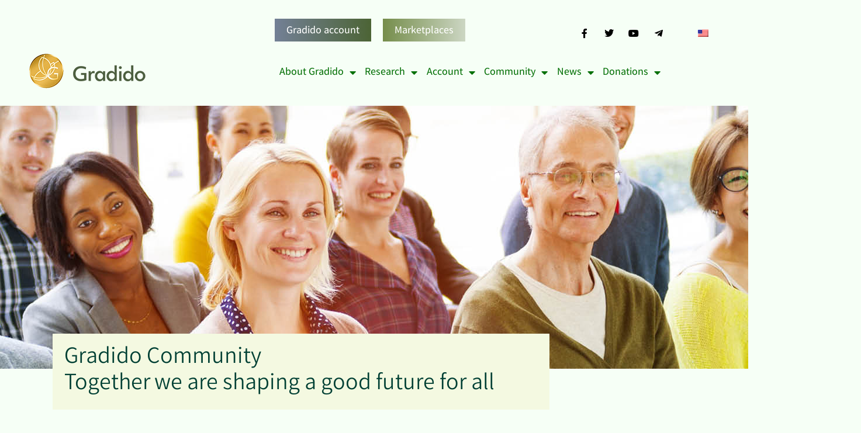

--- FILE ---
content_type: text/html; charset=UTF-8
request_url: https://gradido.net/en/community-2/
body_size: 31544
content:
<!doctype html>
<html lang="en-US">
<head>
	<meta charset="UTF-8">
	<meta name="viewport" content="width=device-width, initial-scale=1">
	<link rel="profile" href="https://gmpg.org/xfn/11">
	<meta name='robots' content='index, follow, max-image-preview:large, max-snippet:-1, max-video-preview:-1' />
	<style>img:is([sizes="auto" i], [sizes^="auto," i]) { contain-intrinsic-size: 3000px 1500px }</style>
	
	<!-- This site is optimized with the Yoast SEO plugin v26.8 - https://yoast.com/product/yoast-seo-wordpress/ -->
	<title>Community - Gradido</title>
	<meta name="description" content="Several thousand people are already participating in our free research network. They are Gradido ambassadors, members, supporters and users, who give us valuable feedback again and again and thus contribute to the further development of Gradido." />
	<link rel="canonical" href="https://gradido.net/en/community-2/" />
	<meta property="og:locale" content="en_US" />
	<meta property="og:type" content="article" />
	<meta property="og:title" content="Community - Gradido" />
	<meta property="og:description" content="Several thousand people are already participating in our free research network. They are Gradido ambassadors, members, supporters and users, who give us valuable feedback again and again and thus contribute to the further development of Gradido." />
	<meta property="og:url" content="https://gradido.net/en/community-2/" />
	<meta property="og:site_name" content="Gradido" />
	<meta property="article:modified_time" content="2024-10-19T07:10:54+00:00" />
	<meta property="og:image" content="https://gradido.net/wp-content/uploads/2021/04/gradido_community_2.jpg" />
	<meta property="og:image:width" content="1920" />
	<meta property="og:image:height" content="450" />
	<meta property="og:image:type" content="image/jpeg" />
	<meta name="twitter:card" content="summary_large_image" />
	<meta name="twitter:label1" content="Est. reading time" />
	<meta name="twitter:data1" content="2 minutes" />
	<script type="application/ld+json" class="yoast-schema-graph">{
    "@context": "https:\/\/schema.org",
    "@graph": [
        {
            "@type": "WebPage",
            "@id": "https:\/\/gradido.net\/sk\/community-2\/",
            "url": "https:\/\/gradido.net\/sk\/community-2\/",
            "name": "Community - Gradido",
            "isPartOf": {
                "@id": "https:\/\/gradido.net\/de\/#website"
            },
            "primaryImageOfPage": {
                "@id": "https:\/\/gradido.net\/sk\/community-2\/#primaryimage"
            },
            "image": {
                "@id": "https:\/\/gradido.net\/sk\/community-2\/#primaryimage"
            },
            "thumbnailUrl": "https:\/\/gradido.net\/wp-content\/uploads\/2021\/04\/gradido_community_2.jpg",
            "datePublished": "2020-08-12T10:26:13+00:00",
            "dateModified": "2024-10-19T07:10:54+00:00",
            "description": "Several thousand people are already participating in our free research network. They are Gradido ambassadors, members, supporters and users, who give us valuable feedback again and again and thus contribute to the further development of Gradido.",
            "breadcrumb": {
                "@id": "https:\/\/gradido.net\/sk\/community-2\/#breadcrumb"
            },
            "inLanguage": "en-US",
            "potentialAction": [
                {
                    "@type": "ReadAction",
                    "target": [
                        "https:\/\/gradido.net\/sk\/community-2\/"
                    ]
                }
            ]
        },
        {
            "@type": "ImageObject",
            "inLanguage": "en-US",
            "@id": "https:\/\/gradido.net\/sk\/community-2\/#primaryimage",
            "url": "https:\/\/gradido.net\/wp-content\/uploads\/2021\/04\/gradido_community_2.jpg",
            "contentUrl": "https:\/\/gradido.net\/wp-content\/uploads\/2021\/04\/gradido_community_2.jpg",
            "width": 1920,
            "height": 450
        },
        {
            "@type": "BreadcrumbList",
            "@id": "https:\/\/gradido.net\/sk\/community-2\/#breadcrumb",
            "itemListElement": [
                {
                    "@type": "ListItem",
                    "position": 1,
                    "name": "Homepage",
                    "item": "https:\/\/gradido.net\/"
                },
                {
                    "@type": "ListItem",
                    "position": 2,
                    "name": "Community"
                }
            ]
        },
        {
            "@type": "WebSite",
            "@id": "https:\/\/gradido.net\/de\/#website",
            "url": "https:\/\/gradido.net\/de\/",
            "name": "Gradido",
            "description": "The new currency is gratitude",
            "publisher": {
                "@id": "https:\/\/gradido.net\/de\/#organization"
            },
            "potentialAction": [
                {
                    "@type": "SearchAction",
                    "target": {
                        "@type": "EntryPoint",
                        "urlTemplate": "https:\/\/gradido.net\/de\/?s={search_term_string}"
                    },
                    "query-input": {
                        "@type": "PropertyValueSpecification",
                        "valueRequired": true,
                        "valueName": "search_term_string"
                    }
                }
            ],
            "inLanguage": "en-US"
        },
        {
            "@type": "Organization",
            "@id": "https:\/\/gradido.net\/de\/#organization",
            "name": "Gradido",
            "url": "https:\/\/gradido.net\/de\/",
            "logo": {
                "@type": "ImageObject",
                "inLanguage": "en-US",
                "@id": "https:\/\/gradido.net\/de\/#\/schema\/logo\/image\/",
                "url": "https:\/\/gradido.net\/wp-content\/uploads\/2022\/04\/gradido-social.jpg",
                "contentUrl": "https:\/\/gradido.net\/wp-content\/uploads\/2022\/04\/gradido-social.jpg",
                "width": 527,
                "height": 273,
                "caption": "Gradido"
            },
            "image": {
                "@id": "https:\/\/gradido.net\/de\/#\/schema\/logo\/image\/"
            }
        }
    ]
}</script>
	<!-- / Yoast SEO plugin. -->


<link rel="alternate" type="application/rss+xml" title="Gradido &raquo; Feed" href="https://gradido.net/en/feed/" />
<link rel="alternate" type="application/rss+xml" title="Gradido &raquo; Comments Feed" href="https://gradido.net/en/comments/feed/" />
<style>[consent-id]:not(.rcb-content-blocker):not([consent-transaction-complete]):not([consent-visual-use-parent^="children:"]):not([consent-confirm]){opacity:0!important;}
.rcb-content-blocker+.rcb-content-blocker-children-fallback~*{display:none!important;}</style><link rel="preload" href="https://gradido.net/wp-content/e4f8d4d02a2446cafe303def573f6daa/dist/1647243046.js?ver=d0a9e67d7481025d345fb9f698655441" as="script" />
<link rel="preload" href="https://gradido.net/wp-content/e4f8d4d02a2446cafe303def573f6daa/dist/2037417037.js?ver=74fbdb39dad32617585001bcb9ba0209" as="script" />
<link rel="preload" href="https://gradido.net/wp-content/plugins/real-cookie-banner-pro/public/lib/animate.css/animate.min.css?ver=4.1.1" as="style" />
<script data-cfasync="false" defer src="https://gradido.net/wp-content/e4f8d4d02a2446cafe303def573f6daa/dist/1647243046.js?ver=d0a9e67d7481025d345fb9f698655441" id="real-cookie-banner-pro-vendor-real-cookie-banner-pro-banner-js"></script>
<script type="application/json" data-skip-lazy-load="js-extra" data-skip-moving="true" data-no-defer nitro-exclude data-alt-type="application/ld+json" data-dont-merge data-wpmeteor-nooptimize="true" data-cfasync="false" id="a963aaef43111bb90af63b927dc709adf1-js-extra">{"slug":"real-cookie-banner-pro","textDomain":"real-cookie-banner","version":"5.2.10","restUrl":"https:\/\/gradido.net\/en\/wp-json\/real-cookie-banner\/v1\/","restNamespace":"real-cookie-banner\/v1","restPathObfuscateOffset":"8162bda7afb94f4a","restRoot":"https:\/\/gradido.net\/en\/wp-json\/","restQuery":{"_v":"5.2.10","_locale":"user","_dataLocale":"en_US"},"restNonce":"c02e4127a0","restRecreateNonceEndpoint":"https:\/\/gradido.net\/wp-admin\/admin-ajax.php?action=rest-nonce","publicUrl":"https:\/\/gradido.net\/wp-content\/plugins\/real-cookie-banner-pro\/public\/","chunkFolder":"dist","chunksLanguageFolder":"https:\/\/gradido.net\/wp-content\/languages\/mo-cache\/real-cookie-banner-pro\/","chunks":{},"others":{"customizeValuesBanner":"{\"layout\":{\"type\":\"dialog\",\"maxHeightEnabled\":false,\"maxHeight\":740,\"dialogMaxWidth\":530,\"dialogPosition\":\"middleCenter\",\"dialogMargin\":[0,0,0,0],\"bannerPosition\":\"bottom\",\"bannerMaxWidth\":1024,\"dialogBorderRadius\":3,\"borderRadius\":5,\"animationIn\":\"slideInLeft\",\"animationInDuration\":500,\"animationInOnlyMobile\":true,\"animationOut\":\"none\",\"animationOutDuration\":500,\"animationOutOnlyMobile\":true,\"overlay\":true,\"overlayBg\":\"#000000\",\"overlayBgAlpha\":50,\"overlayBlur\":2},\"decision\":{\"acceptAll\":\"button\",\"acceptEssentials\":\"button\",\"showCloseIcon\":false,\"acceptIndividual\":\"link\",\"buttonOrder\":\"all,essential,save,individual\",\"showGroups\":false,\"groupsFirstView\":false,\"saveButton\":\"always\"},\"design\":{\"bg\":\"#ffffff\",\"textAlign\":\"center\",\"linkTextDecoration\":\"underline\",\"borderWidth\":0,\"borderColor\":\"#ffffff\",\"fontSize\":13,\"fontColor\":\"#2b2b2b\",\"fontInheritFamily\":true,\"fontFamily\":\"Arial, Helvetica, sans-serif\",\"fontWeight\":\"normal\",\"boxShadowEnabled\":true,\"boxShadowOffsetX\":0,\"boxShadowOffsetY\":5,\"boxShadowBlurRadius\":13,\"boxShadowSpreadRadius\":0,\"boxShadowColor\":\"#000000\",\"boxShadowColorAlpha\":20},\"headerDesign\":{\"inheritBg\":true,\"bg\":\"#f4f4f4\",\"inheritTextAlign\":true,\"textAlign\":\"center\",\"padding\":[17,20,15,20],\"logo\":\"\",\"logoRetina\":\"\",\"logoMaxHeight\":40,\"logoPosition\":\"left\",\"logoMargin\":[5,15,5,15],\"fontSize\":20,\"fontColor\":\"#2b2b2b\",\"fontInheritFamily\":true,\"fontFamily\":\"Arial, Helvetica, sans-serif\",\"fontWeight\":\"normal\",\"borderWidth\":1,\"borderColor\":\"#efefef\"},\"bodyDesign\":{\"padding\":[15,20,5,20],\"descriptionInheritFontSize\":true,\"descriptionFontSize\":13,\"dottedGroupsInheritFontSize\":true,\"dottedGroupsFontSize\":13,\"dottedGroupsBulletColor\":\"#15779b\",\"teachingsInheritTextAlign\":true,\"teachingsTextAlign\":\"center\",\"teachingsSeparatorActive\":true,\"teachingsSeparatorWidth\":50,\"teachingsSeparatorHeight\":1,\"teachingsSeparatorColor\":\"#15779b\",\"teachingsInheritFontSize\":false,\"teachingsFontSize\":12,\"teachingsInheritFontColor\":false,\"teachingsFontColor\":\"#757575\",\"accordionMargin\":[10,0,5,0],\"accordionPadding\":[5,10,5,10],\"accordionArrowType\":\"outlined\",\"accordionArrowColor\":\"#15779b\",\"accordionBg\":\"#ffffff\",\"accordionActiveBg\":\"#f9f9f9\",\"accordionHoverBg\":\"#efefef\",\"accordionBorderWidth\":1,\"accordionBorderColor\":\"#efefef\",\"accordionTitleFontSize\":12,\"accordionTitleFontColor\":\"#2b2b2b\",\"accordionTitleFontWeight\":\"normal\",\"accordionDescriptionMargin\":[5,0,0,0],\"accordionDescriptionFontSize\":12,\"accordionDescriptionFontColor\":\"#757575\",\"accordionDescriptionFontWeight\":\"normal\",\"acceptAllOneRowLayout\":false,\"acceptAllPadding\":[10,10,10,10],\"acceptAllBg\":\"#15779b\",\"acceptAllTextAlign\":\"center\",\"acceptAllFontSize\":18,\"acceptAllFontColor\":\"#ffffff\",\"acceptAllFontWeight\":\"normal\",\"acceptAllBorderWidth\":0,\"acceptAllBorderColor\":\"#000000\",\"acceptAllHoverBg\":\"#11607d\",\"acceptAllHoverFontColor\":\"#ffffff\",\"acceptAllHoverBorderColor\":\"#000000\",\"acceptEssentialsUseAcceptAll\":true,\"acceptEssentialsButtonType\":\"\",\"acceptEssentialsPadding\":[10,10,10,10],\"acceptEssentialsBg\":\"#efefef\",\"acceptEssentialsTextAlign\":\"center\",\"acceptEssentialsFontSize\":18,\"acceptEssentialsFontColor\":\"#0a0a0a\",\"acceptEssentialsFontWeight\":\"normal\",\"acceptEssentialsBorderWidth\":0,\"acceptEssentialsBorderColor\":\"#000000\",\"acceptEssentialsHoverBg\":\"#e8e8e8\",\"acceptEssentialsHoverFontColor\":\"#000000\",\"acceptEssentialsHoverBorderColor\":\"#000000\",\"acceptIndividualPadding\":[5,5,5,5],\"acceptIndividualBg\":\"#ffffff\",\"acceptIndividualTextAlign\":\"center\",\"acceptIndividualFontSize\":16,\"acceptIndividualFontColor\":\"#15779b\",\"acceptIndividualFontWeight\":\"normal\",\"acceptIndividualBorderWidth\":0,\"acceptIndividualBorderColor\":\"#000000\",\"acceptIndividualHoverBg\":\"#ffffff\",\"acceptIndividualHoverFontColor\":\"#11607d\",\"acceptIndividualHoverBorderColor\":\"#000000\"},\"footerDesign\":{\"poweredByLink\":true,\"inheritBg\":false,\"bg\":\"#fcfcfc\",\"inheritTextAlign\":true,\"textAlign\":\"center\",\"padding\":[10,20,15,20],\"fontSize\":14,\"fontColor\":\"#757474\",\"fontInheritFamily\":true,\"fontFamily\":\"Arial, Helvetica, sans-serif\",\"fontWeight\":\"normal\",\"hoverFontColor\":\"#2b2b2b\",\"borderWidth\":1,\"borderColor\":\"#efefef\",\"languageSwitcher\":\"flags\"},\"texts\":{\"headline\":\"Privacy settings\",\"description\":\"We use cookies and similar technologies on our website and process your personal data (e.g. IP address), e.g. to personalize content and ads, to integrate media from third-party providers or to analyze access to our website. Data processing may also occur as a result of cookies being set. We share this data with third parties that we name in the privacy settings.<br \\\/><br \\\/>Data processing can be done with your consent or on the basis of a legitimate interest, which you can object to in the privacy settings. You have the right not to consent and to change or withdraw your consent at a later date. For more information on how we use your data, please see our {{privacyPolicy}}Privacy Policy{{\\\/privacyPolicy}}.\",\"acceptAll\":\"All accept\",\"acceptEssentials\":\"Continue without consent\",\"acceptIndividual\":\"Set privacy settings individually\",\"poweredBy\":\"5\",\"dataProcessingInUnsafeCountries\":\"Some services process personal data in unsafe third countries. By consenting to the use of these services, you also consent to the processing of your data in these unsafe third countries in accordance with {{legalBasis}}. This entails the risk that your data may be processed by authorities for control and monitoring purposes, possibly without the possibility of legal recourse.\",\"ageNoticeBanner\":\"You are under {{minAge}} years old? Then you cannot consent to optional services. You can ask your parent or guardian to agree to these services with you.\",\"ageNoticeBlocker\":\"You are under {{minAge}} years old? Unfortunately, you are not allowed to consent to this service yourself in order to view this content. Please ask your parents or legal guardians to consent to the service with you!\",\"listServicesNotice\":\"When you accept all services, you allow {{services}} to be loaded. These are divided into groups {{serviceGroups}} according to their purpose (membership indicated by superscript numbers).\",\"listServicesLegitimateInterestNotice\":\"In addition, {{services}} are loaded on the basis of a legitimate interest.\",\"tcfStacksCustomName\":\"Services with different purposes outside the TCF standard\",\"tcfStacksCustomDescription\":\"Services that share consents not via the TCF standard, but via other technologies. These are divided into several groups according to their purpose. Some of them are used based on a legitimate interest (e.g., security), others are used only with your consent. Details about the individual groups and purposes of the services can be found in the individual privacy settings.\",\"consentForwardingExternalHosts\":\"Your consent also applies to {{websites}}.\",\"blockerHeadline\":\"{{name}} blocked due to privacy settings\",\"blockerLinkShowMissing\":\"Show all services that you still have to agree to\",\"blockerLoadButton\":\"Accept services and load content\",\"blockerAcceptInfo\":\"If you download the blocked content, your privacy settings will be adjusted. Content from this service will not be blocked in the future.\",\"stickyHistory\":\"Privacy settings history\",\"stickyRevoke\":\"Revoke consents\",\"stickyRevokeSuccessMessage\":\"You have successfully revoked your consent for services with their cookies and processing of personal data. The page will now be reloaded!\",\"stickyChange\":\"Change privacy settings\"},\"individualLayout\":{\"inheritDialogMaxWidth\":false,\"dialogMaxWidth\":970,\"inheritBannerMaxWidth\":true,\"bannerMaxWidth\":1980,\"descriptionTextAlign\":\"left\"},\"group\":{\"checkboxBg\":\"#f0f0f0\",\"checkboxBorderWidth\":1,\"checkboxBorderColor\":\"#d2d2d2\",\"checkboxActiveColor\":\"#ffffff\",\"checkboxActiveBg\":\"#15779b\",\"checkboxActiveBorderColor\":\"#11607d\",\"groupInheritBg\":true,\"groupBg\":\"#f4f4f4\",\"groupPadding\":[15,15,15,15],\"groupSpacing\":10,\"groupBorderRadius\":5,\"groupBorderWidth\":1,\"groupBorderColor\":\"#f4f4f4\",\"headlineFontSize\":16,\"headlineFontWeight\":\"normal\",\"headlineFontColor\":\"#2b2b2b\",\"descriptionFontSize\":14,\"descriptionFontColor\":\"#757575\",\"linkColor\":\"#757575\",\"linkHoverColor\":\"#2b2b2b\",\"detailsHideLessRelevant\":true},\"saveButton\":{\"useAcceptAll\":true,\"type\":\"button\",\"padding\":[10,10,10,10],\"bg\":\"#efefef\",\"textAlign\":\"center\",\"fontSize\":18,\"fontColor\":\"#0a0a0a\",\"fontWeight\":\"normal\",\"borderWidth\":0,\"borderColor\":\"#000000\",\"hoverBg\":\"#e8e8e8\",\"hoverFontColor\":\"#000000\",\"hoverBorderColor\":\"#000000\"},\"individualTexts\":{\"headline\":\"Individual privacy settings\",\"description\":\"We use cookies and similar technologies on our website and process your personal data (e.g. IP address), e.g. to personalize content and ads, to integrate media from third-party providers or to analyze access to our website. Data processing may also occur as a result of cookies being set. We share this data with third parties that we name in the privacy settings.<br \\\/><br \\\/>Data processing can be done with your consent or on the basis of a legitimate interest, which you can object to in the privacy settings. You have the right not to consent and to change or withdraw your consent at a later date. For more information on how we use your data, please see our {{privacyPolicy}}Privacy Policy{{\\\/privacyPolicy}}.<br \\\/><br \\\/>Below you will find an overview of all services used by this website. You can view detailed information about each service and agree to it individually or exercise your right to object.\",\"save\":\"Save individual selections\",\"showMore\":\"Show service information\",\"hideMore\":\"Hide service information\",\"postamble\":\"\"},\"mobile\":{\"enabled\":true,\"maxHeight\":400,\"hideHeader\":false,\"alignment\":\"bottom\",\"scalePercent\":90,\"scalePercentVertical\":-50},\"sticky\":{\"enabled\":false,\"animationsEnabled\":true,\"alignment\":\"left\",\"bubbleBorderRadius\":50,\"icon\":\"fingerprint\",\"iconCustom\":\"\",\"iconCustomRetina\":\"\",\"iconSize\":30,\"iconColor\":\"#ffffff\",\"bubbleMargin\":[10,20,20,20],\"bubblePadding\":15,\"bubbleBg\":\"#15779b\",\"bubbleBorderWidth\":0,\"bubbleBorderColor\":\"#10556f\",\"boxShadowEnabled\":true,\"boxShadowOffsetX\":0,\"boxShadowOffsetY\":2,\"boxShadowBlurRadius\":5,\"boxShadowSpreadRadius\":1,\"boxShadowColor\":\"#105b77\",\"boxShadowColorAlpha\":40,\"bubbleHoverBg\":\"#ffffff\",\"bubbleHoverBorderColor\":\"#000000\",\"hoverIconColor\":\"#000000\",\"hoverIconCustom\":\"\",\"hoverIconCustomRetina\":\"\",\"menuFontSize\":16,\"menuBorderRadius\":5,\"menuItemSpacing\":10,\"menuItemPadding\":[5,10,5,10]},\"customCss\":{\"css\":\"\",\"antiAdBlocker\":\"y\"}}","isPro":true,"showProHints":false,"proUrl":"https:\/\/devowl.io\/go\/real-cookie-banner?source=rcb-lite","showLiteNotice":false,"frontend":{"groups":"[{\"id\":45,\"name\":\"Essential\",\"slug\":\"essenziell\",\"description\":\"Essential services are required for the basic functionality of the website. They contain only technically necessary services. These services cannot be objected to.\",\"isEssential\":true,\"isDefault\":true,\"items\":[{\"id\":8014,\"name\":\"Elementor\",\"purpose\":\"Elementor allows creating the layout of this website to make it more appealing and user-friendly. The collected data is not used for analysis purposes, but only to ensure that, for example, hidden elements are not displayed again during multiple active sessions. Cookies or cookie-like technologies can be stored and read. These are used to store the number of page views and active sessions of the user. The legitimate interest in using this service is the simple and user-friendly implementation of the layouts used.\",\"providerContact\":{\"phone\":\"\",\"email\":\"\",\"link\":\"\"},\"isProviderCurrentWebsite\":true,\"provider\":\"\",\"uniqueName\":\"elementor\",\"isEmbeddingOnlyExternalResources\":false,\"legalBasis\":\"legitimate-interest\",\"dataProcessingInCountries\":[],\"dataProcessingInCountriesSpecialTreatments\":[],\"technicalDefinitions\":[{\"type\":\"local\",\"name\":\"elementor\",\"host\":\"https:\\\/\\\/gradido.net\",\"duration\":0,\"durationUnit\":\"y\",\"isSessionDuration\":false,\"purpose\":\"\"},{\"type\":\"session\",\"name\":\"elementor\",\"host\":\"https:\\\/\\\/gradido.net\",\"duration\":0,\"durationUnit\":\"y\",\"isSessionDuration\":false,\"purpose\":\"\"}],\"codeDynamics\":[],\"providerPrivacyPolicyUrl\":\"\",\"providerLegalNoticeUrl\":\"\",\"tagManagerOptInEventName\":\"\",\"tagManagerOptOutEventName\":\"\",\"googleConsentModeConsentTypes\":[],\"executePriority\":10,\"codeOptIn\":\"\",\"executeCodeOptInWhenNoTagManagerConsentIsGiven\":false,\"codeOptOut\":\"\",\"executeCodeOptOutWhenNoTagManagerConsentIsGiven\":false,\"deleteTechnicalDefinitionsAfterOptOut\":false,\"codeOnPageLoad\":\"\",\"presetId\":\"elementor\"},{\"id\":8010,\"name\":\"TranslatePress\",\"purpose\":\"TranslatePress is a multilingual system for WordPress websites. The cookies store the language of the user and can redirect the user to the version of the website that matches with the language of the browser of the user.\",\"providerContact\":{\"phone\":\"\",\"email\":\"\",\"link\":\"\"},\"isProviderCurrentWebsite\":true,\"provider\":\"\",\"uniqueName\":\"translatepress\",\"isEmbeddingOnlyExternalResources\":false,\"legalBasis\":\"consent\",\"dataProcessingInCountries\":[],\"dataProcessingInCountriesSpecialTreatments\":[],\"technicalDefinitions\":[{\"type\":\"http\",\"name\":\"trp_language\",\"host\":\"gradido.net\",\"duration\":30,\"durationUnit\":\"d\",\"isSessionDuration\":false,\"purpose\":\"\"}],\"codeDynamics\":[],\"providerPrivacyPolicyUrl\":\"\",\"providerLegalNoticeUrl\":\"\",\"tagManagerOptInEventName\":\"\",\"tagManagerOptOutEventName\":\"\",\"googleConsentModeConsentTypes\":[],\"executePriority\":10,\"codeOptIn\":\"\",\"executeCodeOptInWhenNoTagManagerConsentIsGiven\":false,\"codeOptOut\":\"\",\"executeCodeOptOutWhenNoTagManagerConsentIsGiven\":false,\"deleteTechnicalDefinitionsAfterOptOut\":false,\"codeOnPageLoad\":\"\",\"presetId\":\"translatepress\"},{\"id\":7619,\"name\":\"Real Cookie Banner\",\"purpose\":\"Real Cookie Banner asks website visitors for their consent to the setting of cookies and the processing of personal data. For this purpose, each website visitor is assigned a UUID (pseudonymous identification of the user), which is valid until the cookie for storing the consent expires. Cookies are used to test whether cookies can be set, to store a reference to the documented consent, to store which services from which service groups the visitor has consented to and, if consent is obtained in accordance with the Transparency &amp; Consent Framework (TCF), to store the consents in TCF partners, purposes, special purposes, functions and special functions. The consent obtained is fully documented as part of the duty of disclosure under the GDPR. In addition to the services and service groups to which the visitor has consented, and if consent is obtained according to the TCF standard, to which TCF partners, purposes and functions the visitor has consented, this includes all settings of the cookie banner at the time of consent as well as the technical circumstances (e.g. size of the viewing area at the time of consent) and the user interactions (e.g. clicks on buttons) that led to consent. Consent is collected once per language.\",\"providerContact\":{\"phone\":\"\",\"email\":\"\",\"link\":\"\"},\"isProviderCurrentWebsite\":true,\"provider\":\"Gradido\",\"uniqueName\":\"\",\"isEmbeddingOnlyExternalResources\":false,\"legalBasis\":\"legal-requirement\",\"dataProcessingInCountries\":[],\"dataProcessingInCountriesSpecialTreatments\":[],\"technicalDefinitions\":[{\"type\":\"http\",\"name\":\"real_cookie_banner*\",\"host\":\".gradido.net\",\"duration\":365,\"durationUnit\":\"d\",\"isSessionDuration\":false,\"purpose\":\"Eindeutiger Identifikator f\\u00fcr die Einwilligung, aber nicht f\\u00fcr den Website-Besucher. Revisionshash f\\u00fcr die Einstellungen des Cookie-Banners (Texte, Farben, Funktionen, Servicegruppen, Dienste, Content Blocker usw.). IDs f\\u00fcr eingewilligte Services und Service-Gruppen.\"},{\"type\":\"http\",\"name\":\"real_cookie_banner*-tcf\",\"host\":\".gradido.net\",\"duration\":365,\"durationUnit\":\"d\",\"isSessionDuration\":false,\"purpose\":\"Im Rahmen von TCF gesammelte Einwilligungen, die im TC-String-Format gespeichert werden, einschlie\\u00dflich TCF-Vendoren, -Zwecke, -Sonderzwecke, -Funktionen und -Sonderfunktionen.\"},{\"type\":\"http\",\"name\":\"real_cookie_banner*-gcm\",\"host\":\".gradido.net\",\"duration\":365,\"durationUnit\":\"d\",\"isSessionDuration\":false,\"purpose\":\"Die im Google Consent Mode gesammelten Einwilligungen in die verschiedenen Einwilligungstypen (Zwecke) werden f\\u00fcr alle mit dem Google Consent Mode kompatiblen Services gespeichert.\"},{\"type\":\"http\",\"name\":\"real_cookie_banner-test\",\"host\":\".gradido.net\",\"duration\":365,\"durationUnit\":\"d\",\"isSessionDuration\":false,\"purpose\":\"Cookie, der gesetzt wurde, um die Funktionalit\\u00e4t von HTTP-Cookies zu testen. Wird sofort nach dem Test gel\\u00f6scht.\"},{\"type\":\"local\",\"name\":\"real_cookie_banner*\",\"host\":\"http:\\\/\\\/gradido.net\",\"duration\":1,\"durationUnit\":\"d\",\"isSessionDuration\":false,\"purpose\":\"Eindeutiger Identifikator f\\u00fcr die Einwilligung, aber nicht f\\u00fcr den Website-Besucher. Revisionshash f\\u00fcr die Einstellungen des Cookie-Banners (Texte, Farben, Funktionen, Service-Gruppen, Services, Content Blocker usw.). IDs f\\u00fcr eingewilligte Services und Service-Gruppen. Wird nur solange gespeichert, bis die Einwilligung auf dem Website-Server dokumentiert ist.\"},{\"type\":\"local\",\"name\":\"real_cookie_banner*-tcf\",\"host\":\"http:\\\/\\\/gradido.net\",\"duration\":1,\"durationUnit\":\"d\",\"isSessionDuration\":false,\"purpose\":\"Im Rahmen von TCF gesammelte Einwilligungen werden im TC-String-Format gespeichert, einschlie\\u00dflich TCF Vendoren, Zwecke, besondere Zwecke, Funktionen und besondere Funktionen. Wird nur solange gespeichert, bis die Einwilligung auf dem Website-Server dokumentiert ist.\"},{\"type\":\"local\",\"name\":\"real_cookie_banner*-gcm\",\"host\":\"http:\\\/\\\/gradido.net\",\"duration\":1,\"durationUnit\":\"d\",\"isSessionDuration\":false,\"purpose\":\"Im Rahmen des Google Consent Mode erfasste Einwilligungen werden f\\u00fcr alle mit dem Google Consent Mode kompatiblen Services in Einwilligungstypen (Zwecke) gespeichert. Wird nur solange gespeichert, bis die Einwilligung auf dem Website-Server dokumentiert ist.\"},{\"type\":\"local\",\"name\":\"real_cookie_banner-consent-queue*\",\"host\":\"http:\\\/\\\/gradido.net\",\"duration\":1,\"durationUnit\":\"d\",\"isSessionDuration\":false,\"purpose\":\"Lokale Zwischenspeicherung (Caching) der Auswahl im Cookie-Banner, bis der Server die Einwilligung dokumentiert; Dokumentation periodisch oder bei Seitenwechseln versucht, wenn der Server nicht verf\\u00fcgbar oder \\u00fcberlastet ist.\"}],\"codeDynamics\":[],\"providerPrivacyPolicyUrl\":\"https:\\\/\\\/gradido.net\\\/datenschutz\\\/\",\"providerLegalNoticeUrl\":\"https:\\\/\\\/gradido.net\\\/impressum\\\/\",\"tagManagerOptInEventName\":\"\",\"tagManagerOptOutEventName\":\"\",\"googleConsentModeConsentTypes\":[],\"executePriority\":10,\"codeOptIn\":\"\",\"executeCodeOptInWhenNoTagManagerConsentIsGiven\":false,\"codeOptOut\":\"\",\"executeCodeOptOutWhenNoTagManagerConsentIsGiven\":false,\"deleteTechnicalDefinitionsAfterOptOut\":false,\"codeOnPageLoad\":\"\",\"presetId\":\"real-cookie-banner\"}]},{\"id\":46,\"name\":\"Functional\",\"slug\":\"funktional\",\"description\":\"Functional services are necessary to provide features beyond the essential functionality of the website, such as prettier fonts, video playback, or interactive Web 2.0 features. Content from video and social media platforms, for example, is blocked by default and can be consented to. When the service is consented, this content is automatically loaded without further manual consent.\",\"isEssential\":false,\"isDefault\":true,\"items\":[{\"id\":8015,\"name\":\"Netlify\",\"purpose\":\"\",\"providerContact\":{\"phone\":\"\",\"email\":\"\",\"link\":\"\"},\"isProviderCurrentWebsite\":false,\"provider\":\"Netlify, Inc, 512 2nd Street, Suite 200, San Francisco, CA 94103\",\"uniqueName\":\"netlify\",\"isEmbeddingOnlyExternalResources\":true,\"legalBasis\":\"legitimate-interest\",\"dataProcessingInCountries\":[],\"dataProcessingInCountriesSpecialTreatments\":[],\"technicalDefinitions\":[{\"type\":\"http\",\"name\":\"\",\"host\":\"\",\"duration\":0,\"durationUnit\":\"y\",\"isSessionDuration\":false,\"purpose\":\"\"}],\"codeDynamics\":[],\"providerPrivacyPolicyUrl\":\"https:\\\/\\\/www.netlify.com\\\/privacy\\\/\",\"providerLegalNoticeUrl\":\"\",\"tagManagerOptInEventName\":\"\",\"tagManagerOptOutEventName\":\"\",\"googleConsentModeConsentTypes\":[],\"executePriority\":10,\"codeOptIn\":\"\",\"executeCodeOptInWhenNoTagManagerConsentIsGiven\":false,\"codeOptOut\":\"\",\"executeCodeOptOutWhenNoTagManagerConsentIsGiven\":false,\"deleteTechnicalDefinitionsAfterOptOut\":false,\"codeOnPageLoad\":\"\",\"presetId\":\"\"},{\"id\":8012,\"name\":\"YouTube\",\"purpose\":\"YouTube enables the embedding of content published on youtube.com into websites to enhance the website with videos. This requires processing the user\\u2019s IP-address and metadata. Cookies or cookie-like technologies can be stored and read. These can contain personal data and technical data like user IDs, consent, settings of the video player, connected devices, interactions with the service, push notifications and used account. This data can be used to collect visited websites, detailed statistics about user behavior, and it can be used to improve the services of Google. It can also be used for profiling, e.g. to provide you with personalized services, such as ads based on your interests or recommendations. This data may be linked by Google to the data of users logged in on the websites of Google (e.g. youtube.com and google.com). Google provides personal information to their affiliates and other trusted businesses or persons to process it for them, based on Google's instructions and in compliance with Google's privacy policy.\",\"providerContact\":{\"phone\":\"+1 650 253 0000\",\"email\":\"dpo-google@google.com\",\"link\":\"https:\\\/\\\/support.google.com\\\/\"},\"isProviderCurrentWebsite\":false,\"provider\":\"Google Ireland Limited, Gordon House, Barrow Street, Dublin 4, Ireland\",\"uniqueName\":\"youtube\",\"isEmbeddingOnlyExternalResources\":false,\"legalBasis\":\"consent\",\"dataProcessingInCountries\":[\"US\",\"IE\",\"CL\",\"NL\",\"BE\",\"FI\",\"DK\",\"TW\",\"JP\",\"SG\",\"BR\",\"GB\",\"FR\",\"DE\",\"PL\",\"ES\",\"IT\",\"CH\",\"IL\",\"KR\",\"IN\",\"HK\",\"AU\",\"QA\"],\"dataProcessingInCountriesSpecialTreatments\":[\"provider-is-self-certified-trans-atlantic-data-privacy-framework\"],\"technicalDefinitions\":[{\"type\":\"http\",\"name\":\"SIDCC\",\"host\":\".google.com\",\"duration\":1,\"durationUnit\":\"y\",\"isSessionDuration\":false,\"purpose\":\"\"},{\"type\":\"http\",\"name\":\"NID\",\"host\":\".google.com\",\"duration\":6,\"durationUnit\":\"mo\",\"isSessionDuration\":false,\"purpose\":\"\"},{\"type\":\"http\",\"name\":\"SIDCC\",\"host\":\".youtube.com\",\"duration\":1,\"durationUnit\":\"y\",\"isSessionDuration\":false,\"purpose\":\"\"},{\"type\":\"http\",\"name\":\"YSC\",\"host\":\".youtube.com\",\"duration\":0,\"durationUnit\":\"y\",\"isSessionDuration\":true,\"purpose\":\"\"},{\"type\":\"http\",\"name\":\"VISITOR_INFO1_LIVE\",\"host\":\".youtube.com\",\"duration\":6,\"durationUnit\":\"mo\",\"isSessionDuration\":false,\"purpose\":\"\"},{\"type\":\"http\",\"name\":\"PREF\",\"host\":\".youtube.com\",\"duration\":1,\"durationUnit\":\"y\",\"isSessionDuration\":false,\"purpose\":\"\"},{\"type\":\"http\",\"name\":\"LOGIN_INFO\",\"host\":\".youtube.com\",\"duration\":13,\"durationUnit\":\"mo\",\"isSessionDuration\":false,\"purpose\":\"\"},{\"type\":\"http\",\"name\":\"CONSENT\",\"host\":\".youtube.com\",\"duration\":9,\"durationUnit\":\"mo\",\"isSessionDuration\":false,\"purpose\":\"\"},{\"type\":\"http\",\"name\":\"CONSENT\",\"host\":\".google.com\",\"duration\":9,\"durationUnit\":\"mo\",\"isSessionDuration\":false,\"purpose\":\"\"},{\"type\":\"http\",\"name\":\"__Secure-3PAPISID\",\"host\":\".google.com\",\"duration\":13,\"durationUnit\":\"mo\",\"isSessionDuration\":false,\"purpose\":\"\"},{\"type\":\"http\",\"name\":\"SAPISID\",\"host\":\".google.com\",\"duration\":13,\"durationUnit\":\"mo\",\"isSessionDuration\":false,\"purpose\":\"\"},{\"type\":\"http\",\"name\":\"APISID\",\"host\":\".google.com\",\"duration\":13,\"durationUnit\":\"mo\",\"isSessionDuration\":false,\"purpose\":\"\"},{\"type\":\"http\",\"name\":\"HSID\",\"host\":\".google.com\",\"duration\":13,\"durationUnit\":\"mo\",\"isSessionDuration\":false,\"purpose\":\"\"},{\"type\":\"http\",\"name\":\"__Secure-3PSID\",\"host\":\".google.com\",\"duration\":13,\"durationUnit\":\"mo\",\"isSessionDuration\":false,\"purpose\":\"\"},{\"type\":\"http\",\"name\":\"__Secure-3PAPISID\",\"host\":\".youtube.com\",\"duration\":13,\"durationUnit\":\"mo\",\"isSessionDuration\":false,\"purpose\":\"\"},{\"type\":\"http\",\"name\":\"SAPISID\",\"host\":\".youtube.com\",\"duration\":13,\"durationUnit\":\"mo\",\"isSessionDuration\":false,\"purpose\":\"\"},{\"type\":\"http\",\"name\":\"HSID\",\"host\":\".youtube.com\",\"duration\":13,\"durationUnit\":\"mo\",\"isSessionDuration\":false,\"purpose\":\"\"},{\"type\":\"http\",\"name\":\"SSID\",\"host\":\".google.com\",\"duration\":13,\"durationUnit\":\"mo\",\"isSessionDuration\":false,\"purpose\":\"\"},{\"type\":\"http\",\"name\":\"SID\",\"host\":\".google.com\",\"duration\":13,\"durationUnit\":\"mo\",\"isSessionDuration\":false,\"purpose\":\"\"},{\"type\":\"http\",\"name\":\"SSID\",\"host\":\".youtube.com\",\"duration\":13,\"durationUnit\":\"mo\",\"isSessionDuration\":false,\"purpose\":\"\"},{\"type\":\"http\",\"name\":\"APISID\",\"host\":\".youtube.com\",\"duration\":13,\"durationUnit\":\"mo\",\"isSessionDuration\":false,\"purpose\":\"\"},{\"type\":\"http\",\"name\":\"__Secure-3PSID\",\"host\":\".youtube.com\",\"duration\":13,\"durationUnit\":\"mo\",\"isSessionDuration\":false,\"purpose\":\"\"},{\"type\":\"http\",\"name\":\"SID\",\"host\":\".youtube.com\",\"duration\":13,\"durationUnit\":\"mo\",\"isSessionDuration\":false,\"purpose\":\"\"},{\"type\":\"http\",\"name\":\"OTZ\",\"host\":\"www.google.com\",\"duration\":1,\"durationUnit\":\"d\",\"isSessionDuration\":false,\"purpose\":\"\"},{\"type\":\"http\",\"name\":\"IDE\",\"host\":\".doubleclick.net\",\"duration\":9,\"durationUnit\":\"mo\",\"isSessionDuration\":false,\"purpose\":\"\"},{\"type\":\"http\",\"name\":\"SOCS\",\"host\":\".youtube.com\",\"duration\":9,\"durationUnit\":\"mo\",\"isSessionDuration\":false,\"purpose\":\"\"},{\"type\":\"http\",\"name\":\"SOCS\",\"host\":\".google.com\",\"duration\":9,\"durationUnit\":\"mo\",\"isSessionDuration\":false,\"purpose\":\"\"},{\"type\":\"local\",\"name\":\"yt-remote-device-id\",\"host\":\"https:\\\/\\\/www.youtube.com\",\"duration\":1,\"durationUnit\":\"y\",\"isSessionDuration\":false,\"purpose\":\"\"},{\"type\":\"local\",\"name\":\"yt-player-headers-readable\",\"host\":\"https:\\\/\\\/www.youtube.com\",\"duration\":1,\"durationUnit\":\"y\",\"isSessionDuration\":false,\"purpose\":\"\"},{\"type\":\"local\",\"name\":\"ytidb::LAST_RESULT_ENTRY_KEY\",\"host\":\"https:\\\/\\\/www.youtube.com\",\"duration\":1,\"durationUnit\":\"y\",\"isSessionDuration\":false,\"purpose\":\"\"},{\"type\":\"local\",\"name\":\"yt-fullerscreen-edu-button-shown-count\",\"host\":\"https:\\\/\\\/www.youtube.com\",\"duration\":1,\"durationUnit\":\"y\",\"isSessionDuration\":false,\"purpose\":\"\"},{\"type\":\"local\",\"name\":\"yt-remote-connected-devices\",\"host\":\"https:\\\/\\\/www.youtube.com\",\"duration\":1,\"durationUnit\":\"y\",\"isSessionDuration\":false,\"purpose\":\"\"},{\"type\":\"local\",\"name\":\"yt-player-bandwidth\",\"host\":\"https:\\\/\\\/www.youtube.com\",\"duration\":1,\"durationUnit\":\"y\",\"isSessionDuration\":false,\"purpose\":\"\"},{\"type\":\"indexedDb\",\"name\":\"LogsDatabaseV2:*||\",\"host\":\"https:\\\/\\\/www.youtube.com\",\"duration\":1,\"durationUnit\":\"y\",\"isSessionDuration\":false,\"purpose\":\"\"},{\"type\":\"indexedDb\",\"name\":\"ServiceWorkerLogsDatabase\",\"host\":\"https:\\\/\\\/www.youtube.com\",\"duration\":1,\"durationUnit\":\"y\",\"isSessionDuration\":false,\"purpose\":\"\"},{\"type\":\"indexedDb\",\"name\":\"YtldbMeta\",\"host\":\"https:\\\/\\\/www.youtube.com\",\"duration\":1,\"durationUnit\":\"y\",\"isSessionDuration\":false,\"purpose\":\"\"},{\"type\":\"http\",\"name\":\"__Secure-YEC\",\"host\":\".youtube.com\",\"duration\":1,\"durationUnit\":\"y\",\"isSessionDuration\":false,\"purpose\":\"\"},{\"type\":\"http\",\"name\":\"test_cookie\",\"host\":\".doubleclick.net\",\"duration\":1,\"durationUnit\":\"d\",\"isSessionDuration\":false,\"purpose\":\"\"},{\"type\":\"local\",\"name\":\"yt-player-quality\",\"host\":\"https:\\\/\\\/www.youtube.com\",\"duration\":1,\"durationUnit\":\"y\",\"isSessionDuration\":false,\"purpose\":\"\"},{\"type\":\"local\",\"name\":\"yt-player-performance-cap\",\"host\":\"https:\\\/\\\/www.youtube.com\",\"duration\":1,\"durationUnit\":\"y\",\"isSessionDuration\":false,\"purpose\":\"\"},{\"type\":\"local\",\"name\":\"yt-player-volume\",\"host\":\"https:\\\/\\\/www.youtube.com\",\"duration\":1,\"durationUnit\":\"y\",\"isSessionDuration\":false,\"purpose\":\"\"},{\"type\":\"indexedDb\",\"name\":\"PersistentEntityStoreDb:*||\",\"host\":\"https:\\\/\\\/www.youtube.com\",\"duration\":1,\"durationUnit\":\"y\",\"isSessionDuration\":false,\"purpose\":\"\"},{\"type\":\"indexedDb\",\"name\":\"yt-idb-pref-storage:*||\",\"host\":\"https:\\\/\\\/www.youtube.com\",\"duration\":1,\"durationUnit\":\"y\",\"isSessionDuration\":false,\"purpose\":\"\"},{\"type\":\"local\",\"name\":\"yt.innertube::nextId\",\"host\":\"https:\\\/\\\/www.youtube.com\",\"duration\":1,\"durationUnit\":\"y\",\"isSessionDuration\":false,\"purpose\":\"\"},{\"type\":\"local\",\"name\":\"yt.innertube::requests\",\"host\":\"https:\\\/\\\/www.youtube.com\",\"duration\":1,\"durationUnit\":\"y\",\"isSessionDuration\":false,\"purpose\":\"\"},{\"type\":\"local\",\"name\":\"yt-html5-player-modules::subtitlesModuleData::module-enabled\",\"host\":\"https:\\\/\\\/www.youtube.com\",\"duration\":1,\"durationUnit\":\"y\",\"isSessionDuration\":false,\"purpose\":\"\"},{\"type\":\"session\",\"name\":\"yt-remote-session-app\",\"host\":\"https:\\\/\\\/www.youtube.com\",\"duration\":1,\"durationUnit\":\"y\",\"isSessionDuration\":false,\"purpose\":\"\"},{\"type\":\"session\",\"name\":\"yt-remote-cast-installed\",\"host\":\"https:\\\/\\\/www.youtube.com\",\"duration\":1,\"durationUnit\":\"y\",\"isSessionDuration\":false,\"purpose\":\"\"},{\"type\":\"session\",\"name\":\"yt-player-volume\",\"host\":\"https:\\\/\\\/www.youtube.com\",\"duration\":1,\"durationUnit\":\"y\",\"isSessionDuration\":false,\"purpose\":\"\"},{\"type\":\"session\",\"name\":\"yt-remote-session-name\",\"host\":\"https:\\\/\\\/www.youtube.com\",\"duration\":1,\"durationUnit\":\"y\",\"isSessionDuration\":false,\"purpose\":\"\"},{\"type\":\"session\",\"name\":\"yt-remote-cast-available\",\"host\":\"https:\\\/\\\/www.youtube.com\",\"duration\":1,\"durationUnit\":\"y\",\"isSessionDuration\":false,\"purpose\":\"\"},{\"type\":\"session\",\"name\":\"yt-remote-fast-check-period\",\"host\":\"https:\\\/\\\/www.youtube.com\",\"duration\":1,\"durationUnit\":\"y\",\"isSessionDuration\":false,\"purpose\":\"\"},{\"type\":\"local\",\"name\":\"*||::yt-player::yt-player-lv\",\"host\":\"https:\\\/\\\/www.youtube.com\",\"duration\":1,\"durationUnit\":\"y\",\"isSessionDuration\":false,\"purpose\":\"\"},{\"type\":\"indexedDb\",\"name\":\"swpushnotificationsdb\",\"host\":\"https:\\\/\\\/www.youtube.com\",\"duration\":1,\"durationUnit\":\"y\",\"isSessionDuration\":false,\"purpose\":\"\"},{\"type\":\"indexedDb\",\"name\":\"yt-player-local-media:*||\",\"host\":\"https:\\\/\\\/www.youtube.com\",\"duration\":1,\"durationUnit\":\"y\",\"isSessionDuration\":false,\"purpose\":\"\"},{\"type\":\"indexedDb\",\"name\":\"yt-it-response-store:*||\",\"host\":\"https:\\\/\\\/www.youtube.com\",\"duration\":1,\"durationUnit\":\"y\",\"isSessionDuration\":false,\"purpose\":\"\"},{\"type\":\"http\",\"name\":\"__HOST-GAPS\",\"host\":\"accounts.google.com\",\"duration\":13,\"durationUnit\":\"mo\",\"isSessionDuration\":false,\"purpose\":\"\"},{\"type\":\"http\",\"name\":\"OTZ\",\"host\":\"accounts.google.com\",\"duration\":1,\"durationUnit\":\"d\",\"isSessionDuration\":false,\"purpose\":\"\"},{\"type\":\"http\",\"name\":\"__Secure-1PSIDCC\",\"host\":\".google.com\",\"duration\":1,\"durationUnit\":\"y\",\"isSessionDuration\":false,\"purpose\":\"\"},{\"type\":\"http\",\"name\":\"__Secure-1PAPISID\",\"host\":\".google.com\",\"duration\":1,\"durationUnit\":\"y\",\"isSessionDuration\":false,\"purpose\":\"\"},{\"type\":\"http\",\"name\":\"__Secure-3PSIDCC\",\"host\":\".youtube.com\",\"duration\":1,\"durationUnit\":\"y\",\"isSessionDuration\":false,\"purpose\":\"\"},{\"type\":\"http\",\"name\":\"__Secure-1PAPISID\",\"host\":\".youtube.com\",\"duration\":13,\"durationUnit\":\"mo\",\"isSessionDuration\":false,\"purpose\":\"\"},{\"type\":\"http\",\"name\":\"__Secure-1PSID\",\"host\":\".youtube.com\",\"duration\":13,\"durationUnit\":\"mo\",\"isSessionDuration\":false,\"purpose\":\"\"},{\"type\":\"http\",\"name\":\"__Secure-3PSIDCC\",\"host\":\".google.com\",\"duration\":1,\"durationUnit\":\"y\",\"isSessionDuration\":false,\"purpose\":\"\"},{\"type\":\"http\",\"name\":\"__Secure-ENID\",\"host\":\".google.com\",\"duration\":1,\"durationUnit\":\"y\",\"isSessionDuration\":false,\"purpose\":\"\"},{\"type\":\"http\",\"name\":\"AEC\",\"host\":\".google.com\",\"duration\":6,\"durationUnit\":\"mo\",\"isSessionDuration\":false,\"purpose\":\"\"},{\"type\":\"http\",\"name\":\"__Secure-1PSID\",\"host\":\".google.com\",\"duration\":13,\"durationUnit\":\"mo\",\"isSessionDuration\":false,\"purpose\":\"\"},{\"type\":\"indexedDb\",\"name\":\"ytGefConfig:*||\",\"host\":\"https:\\\/\\\/www.youtube.com\",\"duration\":1,\"durationUnit\":\"y\",\"isSessionDuration\":false,\"purpose\":\"\"},{\"type\":\"http\",\"name\":\"__Host-3PLSID\",\"host\":\"accounts.google.com\",\"duration\":13,\"durationUnit\":\"mo\",\"isSessionDuration\":false,\"purpose\":\"\"},{\"type\":\"http\",\"name\":\"LSID\",\"host\":\"accounts.google.com\",\"duration\":13,\"durationUnit\":\"mo\",\"isSessionDuration\":false,\"purpose\":\"\"},{\"type\":\"http\",\"name\":\"ACCOUNT_CHOOSER\",\"host\":\"accounts.google.com\",\"duration\":13,\"durationUnit\":\"mo\",\"isSessionDuration\":false,\"purpose\":\"\"},{\"type\":\"http\",\"name\":\"__Host-1PLSID\",\"host\":\"accounts.google.com\",\"duration\":13,\"durationUnit\":\"mo\",\"isSessionDuration\":false,\"purpose\":\"\"}],\"codeDynamics\":[],\"providerPrivacyPolicyUrl\":\"https:\\\/\\\/policies.google.com\\\/privacy\",\"providerLegalNoticeUrl\":\"https:\\\/\\\/www.google.de\\\/contact\\\/impressum.html\",\"tagManagerOptInEventName\":\"\",\"tagManagerOptOutEventName\":\"\",\"googleConsentModeConsentTypes\":[],\"executePriority\":10,\"codeOptIn\":\"\",\"executeCodeOptInWhenNoTagManagerConsentIsGiven\":false,\"codeOptOut\":\"\",\"executeCodeOptOutWhenNoTagManagerConsentIsGiven\":false,\"deleteTechnicalDefinitionsAfterOptOut\":false,\"codeOnPageLoad\":\"\",\"presetId\":\"youtube\"},{\"id\":8008,\"name\":\"Podigee\",\"purpose\":\"Podigee enables the embedding of audio content uploaded on podigee.com directly into websites. This requires processing the user\\u2019s IP-address and metadata. No cookies or cookie-like technologies are set on the client of the user. This data can be used to collect visited websites, detailed statistics about user behavior, and it can be used to improve the services of Podigee. Podigee provides personal information to other bodies, companies, legally independent organizational units or persons.\",\"providerContact\":{\"phone\":\"\",\"email\":\"hello@podigee.com\",\"link\":\"https:\\\/\\\/www.podigee.com\\\/en\\\/contact-us\"},\"isProviderCurrentWebsite\":false,\"provider\":\"Podigee GmbH, Schlesische Stra\\u00dfe 20, 10997 Berlin, Germany\",\"uniqueName\":\"podigee\",\"isEmbeddingOnlyExternalResources\":true,\"legalBasis\":\"consent\",\"dataProcessingInCountries\":[\"DE\"],\"dataProcessingInCountriesSpecialTreatments\":[],\"technicalDefinitions\":[],\"codeDynamics\":[],\"providerPrivacyPolicyUrl\":\"https:\\\/\\\/www.podigee.com\\\/en\\\/about\\\/privacy\",\"providerLegalNoticeUrl\":\"https:\\\/\\\/www.podigee.com\\\/en\\\/about\\\/imprint\",\"tagManagerOptInEventName\":\"\",\"tagManagerOptOutEventName\":\"\",\"googleConsentModeConsentTypes\":[],\"executePriority\":10,\"codeOptIn\":\"\",\"executeCodeOptInWhenNoTagManagerConsentIsGiven\":false,\"codeOptOut\":\"\",\"executeCodeOptOutWhenNoTagManagerConsentIsGiven\":false,\"deleteTechnicalDefinitionsAfterOptOut\":false,\"codeOnPageLoad\":\"\",\"presetId\":\"podigee\"},{\"id\":7629,\"name\":\"Vimeo\",\"purpose\":\"Vimeo allows embedding content posted on vimeo.com directly into websites. The cookies are used to collect visited websites and detailed statistics about the user behaviour. This data can be linked to the data of users registered on vimeo.com.\",\"providerContact\":{\"phone\":\"\",\"email\":\"\",\"link\":\"\"},\"isProviderCurrentWebsite\":false,\"provider\":\"Vimeo Inc.\",\"uniqueName\":\"vimeo\",\"isEmbeddingOnlyExternalResources\":false,\"legalBasis\":\"consent\",\"dataProcessingInCountries\":[\"US\"],\"dataProcessingInCountriesSpecialTreatments\":[],\"technicalDefinitions\":[{\"type\":\"http\",\"name\":\"vuid\",\"host\":\".vimeo.com\",\"duration\":10,\"durationUnit\":\"y\",\"isSessionDuration\":false,\"purpose\":\"\"},{\"type\":\"http\",\"name\":\"player\",\"host\":\".vimeo.com\",\"duration\":1,\"durationUnit\":\"y\",\"isSessionDuration\":false,\"purpose\":\"\"},{\"type\":\"local\",\"name\":\"sync_volume\",\"host\":\"player.vimeo.com\",\"duration\":0,\"durationUnit\":\"y\",\"isSessionDuration\":false,\"purpose\":\"\"},{\"type\":\"local\",\"name\":\"sync_active\",\"host\":\"player.vimeo.com\",\"duration\":0,\"durationUnit\":\"y\",\"isSessionDuration\":false,\"purpose\":\"\"},{\"type\":\"http\",\"name\":\"vimeo\",\"host\":\".vimeo.com\",\"duration\":1,\"durationUnit\":\"mo\",\"isSessionDuration\":false,\"purpose\":\"\"},{\"type\":\"http\",\"name\":\"is_logged_in\",\"host\":\".vimeo.com\",\"duration\":10,\"durationUnit\":\"y\",\"isSessionDuration\":false,\"purpose\":\"\"},{\"type\":\"http\",\"name\":\"_uetvid\",\"host\":\".vimeo.com\",\"duration\":21,\"durationUnit\":\"d\",\"isSessionDuration\":false,\"purpose\":\"\"},{\"type\":\"http\",\"name\":\"has_logged_in\",\"host\":\".vimeo.com\",\"duration\":10,\"durationUnit\":\"y\",\"isSessionDuration\":false,\"purpose\":\"\"},{\"type\":\"http\",\"name\":\"_fbp\",\"host\":\".vimeo.com\",\"duration\":3,\"durationUnit\":\"mo\",\"isSessionDuration\":false,\"purpose\":\"\"},{\"type\":\"http\",\"name\":\"_uetsid\",\"host\":\".vimeo.com\",\"duration\":1,\"durationUnit\":\"d\",\"isSessionDuration\":false,\"purpose\":\"\"},{\"type\":\"http\",\"name\":\"_gat_UA-*\",\"host\":\".vimeo.com\",\"duration\":1,\"durationUnit\":\"h\",\"isSessionDuration\":false,\"purpose\":\"\"},{\"type\":\"http\",\"name\":\"_gid\",\"host\":\".vimeo.com\",\"duration\":1,\"durationUnit\":\"d\",\"isSessionDuration\":false,\"purpose\":\"\"},{\"type\":\"http\",\"name\":\"continuous_play_v3\",\"host\":\".vimeo.com\",\"duration\":1,\"durationUnit\":\"y\",\"isSessionDuration\":false,\"purpose\":\"\"},{\"type\":\"http\",\"name\":\"_gcl_au\",\"host\":\".vimeo.com\",\"duration\":3,\"durationUnit\":\"mo\",\"isSessionDuration\":false,\"purpose\":\"\"},{\"type\":\"http\",\"name\":\"_ga\",\"host\":\".vimeo.com\",\"duration\":2,\"durationUnit\":\"y\",\"isSessionDuration\":false,\"purpose\":\"\"}],\"codeDynamics\":[],\"providerPrivacyPolicyUrl\":\"https:\\\/\\\/vimeo.com\\\/privacy\",\"providerLegalNoticeUrl\":\"\",\"tagManagerOptInEventName\":\"\",\"tagManagerOptOutEventName\":\"\",\"googleConsentModeConsentTypes\":[],\"executePriority\":10,\"codeOptIn\":\"\",\"executeCodeOptInWhenNoTagManagerConsentIsGiven\":false,\"codeOptOut\":\"\",\"executeCodeOptOutWhenNoTagManagerConsentIsGiven\":false,\"deleteTechnicalDefinitionsAfterOptOut\":false,\"codeOnPageLoad\":\"\",\"presetId\":\"vimeo\"}]}]","links":[{"id":7864,"label":"Privacy policy","pageType":"privacyPolicy","isExternalUrl":false,"pageId":3,"url":"https:\/\/gradido.net\/en\/datenschutz\/","hideCookieBanner":true,"isTargetBlank":true},{"id":7865,"label":"Legal Notice","pageType":"legalNotice","isExternalUrl":false,"pageId":804,"url":"https:\/\/gradido.net\/en\/impressum\/","hideCookieBanner":true,"isTargetBlank":true}],"websiteOperator":{"address":"","country":"","contactEmail":"base64-encoded:YWthZGVtaWVAZ3JhZGlkby5uZXQ=","contactPhone":"","contactFormUrl":false},"blocker":[{"id":8013,"name":"YouTube","description":"","rules":["*youtube.com*","*youtu.be*","*youtube-nocookie.com*","*ytimg.com*","*apis.google.com\/js\/platform.js*","div[class*=\"g-ytsubscribe\"]","*youtube.com\/subscribe_embed*","div[data-settings:matchesUrl()]","script[id=\"uael-video-subscribe-js\"]","div[class*=\"elementor-widget-premium-addon-video-box\"][data-settings*=\"youtube\"]","div[class*=\"td_wrapper_playlist_player_youtube\"]","*wp-content\/plugins\/wp-youtube-lyte\/lyte\/lyte-min.js*","*wp-content\/plugins\/youtube-embed-plus\/scripts\/*","*wp-content\/plugins\/youtube-embed-plus-pro\/scripts\/*","div[id^=\"epyt_gallery\"]","div[class*=\"tcb-yt-bg\"]","a[href*=\"youtube.com\"][rel=\"wp-video-lightbox\"]","lite-youtube[videoid]","a[href*=\"youtube.com\"][class*=\"awb-lightbox\"]","div[data-elementor-lightbox*=\"youtube.com\"]","div[class*=\"w-video\"][onclick*=\"youtube.com\"]","new OUVideo({*type:*yt","*\/wp-content\/plugins\/streamtube-core\/public\/assets\/vendor\/video.js\/youtube*","video-js[data-setup:matchesUrl()][data-player-id]","a[data-youtube:delegateClick()]","spidochetube","div[class*=\"spidochetube\"]","div[id^=\"eaelsv-player\"][data-plyr-provider=\"youtube\":visualParent(value=.elementor-widget-container)]","div[class*=\"be-youtube-embed\":visualParent(value=1),transformAttribute({ \"name\": \"data-video-id\", \"target\": \"data-video-id-url\", \"regexpReplace\": \"https:\/\/youtube.com\/watch?v=$1\" }),keepAttributes(value=class),jQueryHijackEach()]","a[class*=\"button_uc_blox_play_button\":delegateClick(selector=.video-button)][href:matchesUrl(),visualParent(value=2)]"],"criteria":"services","tcfVendors":[],"tcfPurposes":[1],"services":[8012],"isVisual":true,"visualType":"hero","visualMediaThumbnail":"0","visualContentType":"video-player","isVisualDarkMode":false,"visualBlur":0,"visualDownloadThumbnail":true,"visualHeroButtonText":"","shouldForceToShowVisual":false,"presetId":"youtube","visualThumbnail":{"url":"https:\/\/gradido.net\/wp-content\/plugins\/real-cookie-banner-pro\/public\/images\/visual-content-blocker\/video-player-light.svg","width":580,"height":326,"hide":["overlay"],"titleType":"center"}},{"id":8011,"name":"Vimeo","description":"","rules":["*player.vimeo.com*","*vimeocdn.com*","*vimeo.com\/showcase*","*vimeo.com\/event*","div[data-settings:matchesUrl()]","div[data-settings*=\"vimeo.com\"]","div[data-url*=\"vimeo.com\"]","div[class*=\"elementor-widget-premium-addon-video-box\"][data-settings*=\"vimeo\"]","div[class*=\"td_wrapper_playlist_player_vimeo\"]","a[href*=\"vimeo.com\"][rel=\"wp-video-lightbox\"]","lite-vimeo[videoid]","a[href*=\"vimeo.com\"][class*=\"awb-lightbox\"]","div[data-elementor-lightbox*=\"vimeo.com\"]","div[class*=\"w-video\"][onclick*=\"vimeo.com\"]","*\/wp-content\/plugins\/elfsight-vimeo-gallery-cc\/assets\/*.js*","div[data-elfsight-vimeo-gallery-options]","div[id^=\"eaelsv-player\"][data-plyr-provider=\"vimeo\":visualParent(value=.elementor-widget-container)]","div[class*=\"avia-video\"][data-original_url*=\"vimeo.com\"]","div[class*=\"be-vimeo-embed\":visualParent(value=1),keepAttributes(value=class),jQueryHijackEach()]","a[class*=\"button_uc_blox_play_button\":delegateClick(selector=.video-button)][href*=\"vimeo.com\":visualParent(value=2)]"],"criteria":"services","tcfVendors":[],"tcfPurposes":[1],"services":[7629],"isVisual":true,"visualType":"hero","visualMediaThumbnail":"0","visualContentType":"video-player","isVisualDarkMode":false,"visualBlur":0,"visualDownloadThumbnail":true,"visualHeroButtonText":"","shouldForceToShowVisual":false,"presetId":"vimeo","visualThumbnail":{"url":"https:\/\/gradido.net\/wp-content\/plugins\/real-cookie-banner-pro\/public\/images\/visual-content-blocker\/video-player-light.svg","width":580,"height":326,"hide":["overlay"],"titleType":"center"}}],"languageSwitcher":[{"name":"German","current":false,"flag":"https:\/\/gradido.net\/wp-content\/plugins\/translatepress-multilingual\/assets\/images\/flags\/de_DE.png","url":"https:\/\/gradido.net\/de\/community-2\/","locale":"de_DE"},{"name":"English","current":true,"flag":"https:\/\/gradido.net\/wp-content\/plugins\/translatepress-multilingual\/assets\/images\/flags\/en_US.png","url":"https:\/\/gradido.net\/en\/community-2\/","locale":"en_US"},{"name":"French","current":false,"flag":"https:\/\/gradido.net\/wp-content\/plugins\/translatepress-multilingual\/assets\/images\/flags\/fr_FR.png","url":"https:\/\/gradido.net\/fr\/community-2\/","locale":"fr_FR"},{"name":"Spanish","current":false,"flag":"https:\/\/gradido.net\/wp-content\/plugins\/translatepress-multilingual\/assets\/images\/flags\/es_ES.png","url":"https:\/\/gradido.net\/es\/community-2\/","locale":"es_ES"},{"name":"Portuguese","current":false,"flag":"https:\/\/gradido.net\/wp-content\/plugins\/translatepress-multilingual\/assets\/images\/flags\/pt_PT.png","url":"https:\/\/gradido.net\/pt\/community-2\/","locale":"pt_PT"},{"name":"Italian","current":false,"flag":"https:\/\/gradido.net\/wp-content\/plugins\/translatepress-multilingual\/assets\/images\/flags\/it_IT.png","url":"https:\/\/gradido.net\/it\/community-2\/","locale":"it_IT"},{"name":"Dutch","current":false,"flag":"https:\/\/gradido.net\/wp-content\/plugins\/translatepress-multilingual\/assets\/images\/flags\/nl_NL.png","url":"https:\/\/gradido.net\/nl\/community-2\/","locale":"nl_NL"},{"name":"Russian","current":false,"flag":"https:\/\/gradido.net\/wp-content\/plugins\/translatepress-multilingual\/assets\/images\/flags\/ru_RU.png","url":"https:\/\/gradido.net\/ru\/community-2\/","locale":"ru_RU"},{"name":"Polish","current":false,"flag":"https:\/\/gradido.net\/wp-content\/plugins\/translatepress-multilingual\/assets\/images\/flags\/pl_PL.png","url":"https:\/\/gradido.net\/pl\/community-2\/","locale":"pl_PL"},{"name":"Danish","current":false,"flag":"https:\/\/gradido.net\/wp-content\/plugins\/translatepress-multilingual\/assets\/images\/flags\/da_DK.png","url":"https:\/\/gradido.net\/da\/community-2\/","locale":"da_DK"},{"name":"Greek","current":false,"flag":"https:\/\/gradido.net\/wp-content\/plugins\/translatepress-multilingual\/assets\/images\/flags\/el.png","url":"https:\/\/gradido.net\/el\/community-2\/","locale":"el"},{"name":"Romanian","current":false,"flag":"https:\/\/gradido.net\/wp-content\/plugins\/translatepress-multilingual\/assets\/images\/flags\/ro_RO.png","url":"https:\/\/gradido.net\/ro\/community-2\/","locale":"ro_RO"},{"name":"Swedish","current":false,"flag":"https:\/\/gradido.net\/wp-content\/plugins\/translatepress-multilingual\/assets\/images\/flags\/sv_SE.png","url":"https:\/\/gradido.net\/sv\/community-2\/","locale":"sv_SE"},{"name":"Hungarian","current":false,"flag":"https:\/\/gradido.net\/wp-content\/plugins\/translatepress-multilingual\/assets\/images\/flags\/hu_HU.png","url":"https:\/\/gradido.net\/hu\/community-2\/","locale":"hu_HU"},{"name":"Bulgarian","current":false,"flag":"https:\/\/gradido.net\/wp-content\/plugins\/translatepress-multilingual\/assets\/images\/flags\/bg_BG.png","url":"https:\/\/gradido.net\/bg\/community-2\/","locale":"bg_BG"},{"name":"Estonian","current":false,"flag":"https:\/\/gradido.net\/wp-content\/plugins\/translatepress-multilingual\/assets\/images\/flags\/et.png","url":"https:\/\/gradido.net\/et\/community-2\/","locale":"et"},{"name":"Finnish","current":false,"flag":"https:\/\/gradido.net\/wp-content\/plugins\/translatepress-multilingual\/assets\/images\/flags\/fi.png","url":"https:\/\/gradido.net\/fi\/community-2\/","locale":"fi"},{"name":"Latvian","current":false,"flag":"https:\/\/gradido.net\/wp-content\/plugins\/translatepress-multilingual\/assets\/images\/flags\/lv.png","url":"https:\/\/gradido.net\/lv\/community-2\/","locale":"lv"},{"name":"Slovak","current":false,"flag":"https:\/\/gradido.net\/wp-content\/plugins\/translatepress-multilingual\/assets\/images\/flags\/sk_SK.png","url":"https:\/\/gradido.net\/sk\/community-2\/","locale":"sk_SK"},{"name":"Slovenian","current":false,"flag":"https:\/\/gradido.net\/wp-content\/plugins\/translatepress-multilingual\/assets\/images\/flags\/sl_SI.png","url":"https:\/\/gradido.net\/sl\/community-2\/","locale":"sl_SI"},{"name":"Czech","current":false,"flag":"https:\/\/gradido.net\/wp-content\/plugins\/translatepress-multilingual\/assets\/images\/flags\/cs_CZ.png","url":"https:\/\/gradido.net\/cs\/community-2\/","locale":"cs_CZ"},{"name":"Turkish","current":false,"flag":"https:\/\/gradido.net\/wp-content\/plugins\/translatepress-multilingual\/assets\/images\/flags\/tr_TR.png","url":"https:\/\/gradido.net\/tr\/community-2\/","locale":"tr_TR"}],"predefinedDataProcessingInSafeCountriesLists":{"GDPR":["AT","BE","BG","HR","CY","CZ","DK","EE","FI","FR","DE","GR","HU","IE","IS","IT","LI","LV","LT","LU","MT","NL","NO","PL","PT","RO","SK","SI","ES","SE"],"DSG":["CH"],"GDPR+DSG":[],"ADEQUACY_EU":["AD","AR","CA","FO","GG","IL","IM","JP","JE","NZ","KR","CH","GB","UY","US"],"ADEQUACY_CH":["DE","AD","AR","AT","BE","BG","CA","CY","HR","DK","ES","EE","FI","FR","GI","GR","GG","HU","IM","FO","IE","IS","IL","IT","JE","LV","LI","LT","LU","MT","MC","NO","NZ","NL","PL","PT","CZ","RO","GB","SK","SI","SE","UY","US"]},"decisionCookieName":"real_cookie_banner-v:3_blog:1_path:1a18c6e-lang:en_US","revisionHash":"5378896723a78ae37fc9d77fa37d027f","territorialLegalBasis":["gdpr-eprivacy"],"setCookiesViaManager":"none","isRespectDoNotTrack":false,"failedConsentDocumentationHandling":"essentials","isAcceptAllForBots":true,"isDataProcessingInUnsafeCountries":true,"isAgeNotice":true,"ageNoticeAgeLimit":16,"isListServicesNotice":true,"isBannerLessConsent":false,"isTcf":false,"isGcm":false,"isGcmListPurposes":true,"hasLazyData":false},"anonymousContentUrl":"https:\/\/gradido.net\/wp-content\/e4f8d4d02a2446cafe303def573f6daa\/dist\/","anonymousHash":"e4f8d4d02a2446cafe303def573f6daa","hasDynamicPreDecisions":false,"isLicensed":true,"isDevLicense":false,"multilingualSkipHTMLForTag":"data-no-dynamic-translation","isCurrentlyInTranslationEditorPreview":false,"defaultLanguage":"de_DE","currentLanguage":"en_US","activeLanguages":["de_DE","en_US","fr_FR","es_ES","pt_PT","it_IT","nl_NL","ru_RU","pl_PL","da_DK","el","ro_RO","sv_SE","hu_HU","bg_BG","et","fi","lv","sk_SK","sl_SI","cs_CZ","tr_TR"],"context":"lang:en_US","iso3166OneAlpha2":{"AF":"Afghanistan","AX":"Aland Islands","AL":"Albania","DZ":"Algeria","AS":"American Samoa","AD":"Andorra","AO":"Angola","AI":"Anguilla","AQ":"Antarctica","AG":"Antigua And Barbuda","AR":"Argentina","AM":"Armenia","AW":"Aruba","AU":"Australia","AT":"Austria","AZ":"Azerbaijan","BS":"Bahamas","BH":"Bahrain","BD":"Bangladesh","BB":"Barbados","BY":"Belarus","BE":"Belgium","BZ":"Belize","BJ":"Benin","BM":"Bermuda","BT":"Bhutan","BO":"Bolivia","BA":"Bosnia And Herzegovina","BW":"Botswana","BV":"Bouvet Island","BR":"Brazil","IO":"British Indian Ocean Territory","BN":"Brunei Darussalam","BG":"Bulgaria","BF":"Burkina Faso","BI":"Burundi","KH":"Cambodia","CM":"Cameroon","CA":"Canada","CV":"Cape Verde","BQ":"Caribbean Netherlands","KY":"Cayman Islands","CF":"Central African Republic","TD":"Chad","CL":"Chile","CN":"China","CX":"Christmas Island","CC":"Cocos (Keeling) Islands","CO":"Colombia","KM":"Comoros","CG":"Congo","CD":"Congo, Democratic Republic","CK":"Cook Islands","CR":"Costa Rica","CI":"Cote D'Ivoire","HR":"Croatia","CU":"Cuba","CW":"Cura\u00e7ao","CY":"Cyprus","CZ":"Czech Republic","DK":"Denmark","DJ":"Djibouti","DM":"Dominica","DO":"Dominican Republic","EC":"Ecuador","EG":"Egypt","SV":"El Salvador","GQ":"Equatorial Guinea","ER":"Eritrea","EE":"Estonia","ET":"Ethiopia","FK":"Falkland Islands (Malvinas)","FO":"Faroe Islands","FM":"Federated States Of Micronesia","FJ":"Fiji","FI":"Finland","FR":"France","GF":"French Guiana","PF":"French Polynesia","TF":"French Southern and Antarctic Lands","GA":"Gabon","GM":"Gambia","GE":"Georgia","DE":"Germany","GH":"Ghana","GI":"Gibraltar","GR":"Greece","GL":"Greenland","GD":"Grenada","GP":"Guadeloupe","GU":"Guam","GT":"Guatemala","GG":"Guernsey","GN":"Guinea","GW":"Guinea-Bissau","GY":"Guyana","HT":"Haiti","HM":"Heard Island & Mcdonald Islands","VA":"Holy See (Vatican City State)","HN":"Honduras","HK":"Hong Kong","HU":"Hungary","IS":"Iceland","IN":"India","ID":"Indonesia","IR":"Iran, Islamic Republic Of","IQ":"Iraq","IE":"Ireland","IM":"Isle Of Man","IL":"Israel","IT":"Italy","JM":"Jamaica","JP":"Japan","JE":"Jersey","JO":"Jordan","KZ":"Kazakhstan","KE":"Kenya","KI":"Kiribati","KR":"Korea","XK":"Kosovo","KW":"Kuwait","KG":"Kyrgyzstan","LA":"Lao People's Democratic Republic","LV":"Latvia","LB":"Lebanon","LS":"Lesotho","LR":"Liberia","LY":"Libyan Arab Jamahiriya","LI":"Liechtenstein","LT":"Lithuania","LU":"Luxembourg","MO":"Macao","MK":"Macedonia","MG":"Madagascar","MW":"Malawi","MY":"Malaysia","MV":"Maldives","ML":"Mali","MT":"Malta","MH":"Marshall Islands","MQ":"Martinique","MR":"Mauritania","MU":"Mauritius","YT":"Mayotte","MX":"Mexico","MD":"Moldova","MC":"Monaco","MN":"Mongolia","ME":"Montenegro","MS":"Montserrat","MA":"Morocco","MZ":"Mozambique","MM":"Myanmar","NA":"Namibia","NR":"Nauru","NP":"Nepal","NL":"Netherlands","AN":"Netherlands Antilles","NC":"New Caledonia","NZ":"New Zealand","NI":"Nicaragua","NE":"Niger","NG":"Nigeria","NU":"Niue","NF":"Norfolk Island","KP":"North Korea","MP":"Northern Mariana Islands","NO":"Norway","OM":"Oman","PK":"Pakistan","PW":"Palau","PS":"Palestinian Territory, Occupied","PA":"Panama","PG":"Papua New Guinea","PY":"Paraguay","PE":"Peru","PH":"Philippines","PN":"Pitcairn","PL":"Poland","PT":"Portugal","PR":"Puerto Rico","QA":"Qatar","RE":"Reunion","RO":"Romania","RU":"Russian Federation","RW":"Rwanda","BL":"Saint Barthelemy","SH":"Saint Helena","KN":"Saint Kitts And Nevis","LC":"Saint Lucia","MF":"Saint Martin","PM":"Saint Pierre And Miquelon","VC":"Saint Vincent And Grenadines","WS":"Samoa","SM":"San Marino","ST":"Sao Tome And Principe","SA":"Saudi Arabia","SN":"Senegal","RS":"Serbia","SC":"Seychelles","SL":"Sierra Leone","SG":"Singapore","SX":"Sint Maarten","SK":"Slovakia","SI":"Slovenia","SB":"Solomon Islands","SO":"Somalia","ZA":"South Africa","GS":"South Georgia And Sandwich Isl.","SS":"South Sudan","ES":"Spain","LK":"Sri Lanka","SD":"Sudan","SR":"Suriname","SJ":"Svalbard And Jan Mayen","SZ":"Swaziland","SE":"Sweden","CH":"Switzerland","SY":"Syrian Arab Republic","TW":"Taiwan","TJ":"Tajikistan","TZ":"Tanzania","TH":"Thailand","TL":"Timor-Leste","TG":"Togo","TK":"Tokelau","TO":"Tonga","TT":"Trinidad And Tobago","TN":"Tunisia","TR":"Turkey","TM":"Turkmenistan","TC":"Turks And Caicos Islands","TV":"Tuvalu","UG":"Uganda","UA":"Ukraine","AE":"United Arab Emirates","GB":"United Kingdom","US":"United States","UM":"United States Outlying Islands","UY":"Uruguay","UZ":"Uzbekistan","VU":"Vanuatu","VE":"Venezuela","VN":"Vietnam","VG":"Virgin Islands, British","VI":"Virgin Islands, U.S.","WF":"Wallis And Futuna","EH":"Western Sahara","YE":"Yemen","ZM":"Zambia","ZW":"Zimbabwe"},"visualParentSelectors":{".et_pb_video_box":1,".et_pb_video_slider:has(>.et_pb_slider_carousel %s)":"self",".ast-oembed-container":1,".wpb_video_wrapper":1,".gdlr-core-pbf-background-wrap":1},"isPreventPreDecision":false,"isInvalidateImplicitUserConsent":false,"dependantVisibilityContainers":["[role=\"tabpanel\"]",".eael-tab-content-item",".wpcs_content_inner",".op3-contenttoggleitem-content",".op3-popoverlay-content",".pum-overlay","[data-elementor-type=\"popup\"]",".wp-block-ub-content-toggle-accordion-content-wrap",".w-popup-wrap",".oxy-lightbox_inner[data-inner-content=true]",".oxy-pro-accordion_body",".oxy-tab-content",".kt-accordion-panel",".vc_tta-panel-body",".mfp-hide","div[id^=\"tve_thrive_lightbox_\"]",".brxe-xpromodalnestable",".evcal_eventcard",".divioverlay",".et_pb_toggle_content"],"disableDeduplicateExceptions":[".et_pb_video_slider"],"bannerDesignVersion":12,"bannerI18n":{"showMore":"Mehr anzeigen","hideMore":"Verstecken","showLessRelevantDetails":"Weitere Details anzeigen (%s)","hideLessRelevantDetails":"Weitere Details ausblenden (%s)","other":"Anderes","legalBasis":{"label":"Verwendung auf gesetzlicher Grundlage von","consentPersonalData":"Einwilligung zur Verarbeitung personenbezogener Daten","consentStorage":"Einwilligung zur Speicherung oder zum Zugriff auf Informationen auf der Endeinrichtung des Nutzers","legitimateInterestPersonalData":"Berechtigtes Interesse zur Verarbeitung personenbezogener Daten","legitimateInterestStorage":"Bereitstellung eines ausdr\u00fccklich gew\u00fcnschten digitalen Dienstes zur Speicherung oder zum Zugriff auf Informationen auf der Endeinrichtung des Nutzers","legalRequirementPersonalData":"Erf\u00fcllung einer rechtlichen Verpflichtung zur Verarbeitung personenbezogener Daten"},"territorialLegalBasisArticles":{"gdpr-eprivacy":{"dataProcessingInUnsafeCountries":"Art. 49 Abs. 1 lit. a DSGVO"},"dsg-switzerland":{"dataProcessingInUnsafeCountries":"Art. 17 (1) (a) FADP (Switzerland)"}},"legitimateInterest":"Berechtigtes Interesse","consent":"Einwilligung","crawlerLinkAlert":"Wir haben erkannt, dass du ein Crawler\/Bot bist. Nur nat\u00fcrliche Personen d\u00fcrfen in Cookies und die Verarbeitung von personenbezogenen Daten einwilligen. Daher hat der Link f\u00fcr dich keine Funktion.","technicalCookieDefinitions":"Technische Cookie-Definitionen","technicalCookieName":"Technischer Cookie Name","usesCookies":"Verwendete Cookies","cookieRefresh":"Cookie-Erneuerung","usesNonCookieAccess":"Verwendet Cookie-\u00e4hnliche Informationen (LocalStorage, SessionStorage, IndexDB, etc.)","host":"Host","duration":"Dauer","noExpiration":"Kein Ablauf","type":"Typ","purpose":"Zweck","purposes":"Zwecke","headerTitlePrivacyPolicyHistory":"Privatsph\u00e4re-Einstellungen: Historie","skipToConsentChoices":"Zu Einwilligungsoptionen springen","historyLabel":"Einwilligungen anzeigen vom","historyItemLoadError":"Das Lesen der Zustimmung ist fehlgeschlagen. Bitte versuche es sp\u00e4ter noch einmal!","historySelectNone":"Noch nicht eingewilligt","provider":"Anbieter","providerContactPhone":"Telefon","providerContactEmail":"E-Mail","providerContactLink":"Kontaktformular","providerPrivacyPolicyUrl":"Datenschutzerkl\u00e4rung","providerLegalNoticeUrl":"Impressum","nonStandard":"Nicht standardisierte Datenverarbeitung","nonStandardDesc":"Some services set cookies and\/or process personal data without complying with consent communication standards. These services are divided into several groups. So-called \"essential services\" are used based on legitimate interest and cannot be opted out (an objection may have to be made by email or letter in accordance with the privacy policy), while all other services are used only after consent has been given.","dataProcessingInThirdCountries":"Datenverarbeitung in Drittl\u00e4ndern","safetyMechanisms":{"label":"Sicherheitsmechanismen f\u00fcr die Daten\u00fcbermittlung","standardContractualClauses":"Standardvertragsklauseln","adequacyDecision":"Angemessenheitsbeschluss","eu":"EU","switzerland":"Schweiz","bindingCorporateRules":"Verbindliche interne Datenschutzvorschriften","contractualGuaranteeSccSubprocessors":"Vertragliche Garantie f\u00fcr Standardvertragsklauseln mit Unterauftragsverarbeitern"},"durationUnit":{"n1":{"s":"Sekunde","m":"Minute","h":"Stunde","d":"Tag","mo":"Monat","y":"Jahr"},"nx":{"s":"Sekunden","m":"Minuten","h":"Stunden","d":"Tage","mo":"Monate","y":"Jahre"}},"close":"Schlie\u00dfen","closeWithoutSaving":"Schlie\u00dfen ohne Speichern","yes":"Ja","no":"Nein","unknown":"Unbekannt","none":"Nichts","noLicense":"Keine Lizenz aktiviert - kein Produktionseinsatz!","devLicense":"Produktlizenz nicht f\u00fcr den Produktionseinsatz!","devLicenseLearnMore":"Mehr erfahren","devLicenseLink":"https:\/\/devowl.io\/de\/wissensdatenbank\/lizenz-installations-typ\/","andSeparator":" and ","deprecated":{"appropriateSafeguard":"Geeignete Garantien","dataProcessingInUnsafeCountries":"Datenverarbeitung in unsicheren Drittl\u00e4ndern","legalRequirement":"Erf\u00fcllung einer rechtlichen Verpflichtung"}},"pageRequestUuid4":"ae8101881-3fbd-4dad-8cbf-ebe71063f676","pageByIdUrl":"https:\/\/gradido.net\/en?page_id","pluginUrl":"https:\/\/devowl.io\/wordpress-real-cookie-banner\/"}}</script><script data-skip-lazy-load="js-extra" data-skip-moving="true" data-no-defer nitro-exclude data-alt-type="application/ld+json" data-dont-merge data-wpmeteor-nooptimize="true" data-cfasync="false" id="a963aaef43111bb90af63b927dc709adf2-js-extra">
(()=>{var x=function (a,b){return-1<["codeOptIn","codeOptOut","codeOnPageLoad","contactEmail"].indexOf(a)&&"string"==typeof b&&b.startsWith("base64-encoded:")?window.atob(b.substr(15)):b},t=(e,t)=>new Proxy(e,{get:(e,n)=>{let r=Reflect.get(e,n);return n===t&&"string"==typeof r&&(r=JSON.parse(r,x),Reflect.set(e,n,r)),r}}),n=JSON.parse(document.getElementById("a963aaef43111bb90af63b927dc709adf1-js-extra").innerHTML,x);window.Proxy?n.others.frontend=t(n.others.frontend,"groups"):n.others.frontend.groups=JSON.parse(n.others.frontend.groups,x);window.Proxy?n.others=t(n.others,"customizeValuesBanner"):n.others.customizeValuesBanner=JSON.parse(n.others.customizeValuesBanner,x);;window.realCookieBanner=n;window[Math.random().toString(36)]=n;
})();
</script><script data-cfasync="false" id="real-cookie-banner-pro-banner-js-before">
((a,b)=>{a[b]||(a[b]={unblockSync:()=>undefined},["consentSync"].forEach(c=>a[b][c]=()=>({cookie:null,consentGiven:!1,cookieOptIn:!0})),["consent","consentAll","unblock"].forEach(c=>a[b][c]=(...d)=>new Promise(e=>a.addEventListener(b,()=>{a[b][c](...d).then(e)},{once:!0}))))})(window,"consentApi");
</script>
<script data-cfasync="false" defer src="https://gradido.net/wp-content/e4f8d4d02a2446cafe303def573f6daa/dist/2037417037.js?ver=74fbdb39dad32617585001bcb9ba0209" id="real-cookie-banner-pro-banner-js"></script>
<link rel='stylesheet' id='animate-css-css' href='https://gradido.net/wp-content/plugins/real-cookie-banner-pro/public/lib/animate.css/animate.min.css?ver=4.1.1' media='all' />
<style id='global-styles-inline-css'>
:root{--wp--preset--aspect-ratio--square: 1;--wp--preset--aspect-ratio--4-3: 4/3;--wp--preset--aspect-ratio--3-4: 3/4;--wp--preset--aspect-ratio--3-2: 3/2;--wp--preset--aspect-ratio--2-3: 2/3;--wp--preset--aspect-ratio--16-9: 16/9;--wp--preset--aspect-ratio--9-16: 9/16;--wp--preset--color--black: #000000;--wp--preset--color--cyan-bluish-gray: #abb8c3;--wp--preset--color--white: #ffffff;--wp--preset--color--pale-pink: #f78da7;--wp--preset--color--vivid-red: #cf2e2e;--wp--preset--color--luminous-vivid-orange: #ff6900;--wp--preset--color--luminous-vivid-amber: #fcb900;--wp--preset--color--light-green-cyan: #7bdcb5;--wp--preset--color--vivid-green-cyan: #00d084;--wp--preset--color--pale-cyan-blue: #8ed1fc;--wp--preset--color--vivid-cyan-blue: #0693e3;--wp--preset--color--vivid-purple: #9b51e0;--wp--preset--gradient--vivid-cyan-blue-to-vivid-purple: linear-gradient(135deg,rgba(6,147,227,1) 0%,rgb(155,81,224) 100%);--wp--preset--gradient--light-green-cyan-to-vivid-green-cyan: linear-gradient(135deg,rgb(122,220,180) 0%,rgb(0,208,130) 100%);--wp--preset--gradient--luminous-vivid-amber-to-luminous-vivid-orange: linear-gradient(135deg,rgba(252,185,0,1) 0%,rgba(255,105,0,1) 100%);--wp--preset--gradient--luminous-vivid-orange-to-vivid-red: linear-gradient(135deg,rgba(255,105,0,1) 0%,rgb(207,46,46) 100%);--wp--preset--gradient--very-light-gray-to-cyan-bluish-gray: linear-gradient(135deg,rgb(238,238,238) 0%,rgb(169,184,195) 100%);--wp--preset--gradient--cool-to-warm-spectrum: linear-gradient(135deg,rgb(74,234,220) 0%,rgb(151,120,209) 20%,rgb(207,42,186) 40%,rgb(238,44,130) 60%,rgb(251,105,98) 80%,rgb(254,248,76) 100%);--wp--preset--gradient--blush-light-purple: linear-gradient(135deg,rgb(255,206,236) 0%,rgb(152,150,240) 100%);--wp--preset--gradient--blush-bordeaux: linear-gradient(135deg,rgb(254,205,165) 0%,rgb(254,45,45) 50%,rgb(107,0,62) 100%);--wp--preset--gradient--luminous-dusk: linear-gradient(135deg,rgb(255,203,112) 0%,rgb(199,81,192) 50%,rgb(65,88,208) 100%);--wp--preset--gradient--pale-ocean: linear-gradient(135deg,rgb(255,245,203) 0%,rgb(182,227,212) 50%,rgb(51,167,181) 100%);--wp--preset--gradient--electric-grass: linear-gradient(135deg,rgb(202,248,128) 0%,rgb(113,206,126) 100%);--wp--preset--gradient--midnight: linear-gradient(135deg,rgb(2,3,129) 0%,rgb(40,116,252) 100%);--wp--preset--font-size--small: 13px;--wp--preset--font-size--medium: 20px;--wp--preset--font-size--large: 36px;--wp--preset--font-size--x-large: 42px;--wp--preset--spacing--20: 0.44rem;--wp--preset--spacing--30: 0.67rem;--wp--preset--spacing--40: 1rem;--wp--preset--spacing--50: 1.5rem;--wp--preset--spacing--60: 2.25rem;--wp--preset--spacing--70: 3.38rem;--wp--preset--spacing--80: 5.06rem;--wp--preset--shadow--natural: 6px 6px 9px rgba(0, 0, 0, 0.2);--wp--preset--shadow--deep: 12px 12px 50px rgba(0, 0, 0, 0.4);--wp--preset--shadow--sharp: 6px 6px 0px rgba(0, 0, 0, 0.2);--wp--preset--shadow--outlined: 6px 6px 0px -3px rgba(255, 255, 255, 1), 6px 6px rgba(0, 0, 0, 1);--wp--preset--shadow--crisp: 6px 6px 0px rgba(0, 0, 0, 1);}:root { --wp--style--global--content-size: 800px;--wp--style--global--wide-size: 1200px; }:where(body) { margin: 0; }.wp-site-blocks > .alignleft { float: left; margin-right: 2em; }.wp-site-blocks > .alignright { float: right; margin-left: 2em; }.wp-site-blocks > .aligncenter { justify-content: center; margin-left: auto; margin-right: auto; }:where(.wp-site-blocks) > * { margin-block-start: 24px; margin-block-end: 0; }:where(.wp-site-blocks) > :first-child { margin-block-start: 0; }:where(.wp-site-blocks) > :last-child { margin-block-end: 0; }:root { --wp--style--block-gap: 24px; }:root :where(.is-layout-flow) > :first-child{margin-block-start: 0;}:root :where(.is-layout-flow) > :last-child{margin-block-end: 0;}:root :where(.is-layout-flow) > *{margin-block-start: 24px;margin-block-end: 0;}:root :where(.is-layout-constrained) > :first-child{margin-block-start: 0;}:root :where(.is-layout-constrained) > :last-child{margin-block-end: 0;}:root :where(.is-layout-constrained) > *{margin-block-start: 24px;margin-block-end: 0;}:root :where(.is-layout-flex){gap: 24px;}:root :where(.is-layout-grid){gap: 24px;}.is-layout-flow > .alignleft{float: left;margin-inline-start: 0;margin-inline-end: 2em;}.is-layout-flow > .alignright{float: right;margin-inline-start: 2em;margin-inline-end: 0;}.is-layout-flow > .aligncenter{margin-left: auto !important;margin-right: auto !important;}.is-layout-constrained > .alignleft{float: left;margin-inline-start: 0;margin-inline-end: 2em;}.is-layout-constrained > .alignright{float: right;margin-inline-start: 2em;margin-inline-end: 0;}.is-layout-constrained > .aligncenter{margin-left: auto !important;margin-right: auto !important;}.is-layout-constrained > :where(:not(.alignleft):not(.alignright):not(.alignfull)){max-width: var(--wp--style--global--content-size);margin-left: auto !important;margin-right: auto !important;}.is-layout-constrained > .alignwide{max-width: var(--wp--style--global--wide-size);}body .is-layout-flex{display: flex;}.is-layout-flex{flex-wrap: wrap;align-items: center;}.is-layout-flex > :is(*, div){margin: 0;}body .is-layout-grid{display: grid;}.is-layout-grid > :is(*, div){margin: 0;}body{padding-top: 0px;padding-right: 0px;padding-bottom: 0px;padding-left: 0px;}a:where(:not(.wp-element-button)){text-decoration: underline;}:root :where(.wp-element-button, .wp-block-button__link){background-color: #32373c;border-width: 0;color: #fff;font-family: inherit;font-size: inherit;line-height: inherit;padding: calc(0.667em + 2px) calc(1.333em + 2px);text-decoration: none;}.has-black-color{color: var(--wp--preset--color--black) !important;}.has-cyan-bluish-gray-color{color: var(--wp--preset--color--cyan-bluish-gray) !important;}.has-white-color{color: var(--wp--preset--color--white) !important;}.has-pale-pink-color{color: var(--wp--preset--color--pale-pink) !important;}.has-vivid-red-color{color: var(--wp--preset--color--vivid-red) !important;}.has-luminous-vivid-orange-color{color: var(--wp--preset--color--luminous-vivid-orange) !important;}.has-luminous-vivid-amber-color{color: var(--wp--preset--color--luminous-vivid-amber) !important;}.has-light-green-cyan-color{color: var(--wp--preset--color--light-green-cyan) !important;}.has-vivid-green-cyan-color{color: var(--wp--preset--color--vivid-green-cyan) !important;}.has-pale-cyan-blue-color{color: var(--wp--preset--color--pale-cyan-blue) !important;}.has-vivid-cyan-blue-color{color: var(--wp--preset--color--vivid-cyan-blue) !important;}.has-vivid-purple-color{color: var(--wp--preset--color--vivid-purple) !important;}.has-black-background-color{background-color: var(--wp--preset--color--black) !important;}.has-cyan-bluish-gray-background-color{background-color: var(--wp--preset--color--cyan-bluish-gray) !important;}.has-white-background-color{background-color: var(--wp--preset--color--white) !important;}.has-pale-pink-background-color{background-color: var(--wp--preset--color--pale-pink) !important;}.has-vivid-red-background-color{background-color: var(--wp--preset--color--vivid-red) !important;}.has-luminous-vivid-orange-background-color{background-color: var(--wp--preset--color--luminous-vivid-orange) !important;}.has-luminous-vivid-amber-background-color{background-color: var(--wp--preset--color--luminous-vivid-amber) !important;}.has-light-green-cyan-background-color{background-color: var(--wp--preset--color--light-green-cyan) !important;}.has-vivid-green-cyan-background-color{background-color: var(--wp--preset--color--vivid-green-cyan) !important;}.has-pale-cyan-blue-background-color{background-color: var(--wp--preset--color--pale-cyan-blue) !important;}.has-vivid-cyan-blue-background-color{background-color: var(--wp--preset--color--vivid-cyan-blue) !important;}.has-vivid-purple-background-color{background-color: var(--wp--preset--color--vivid-purple) !important;}.has-black-border-color{border-color: var(--wp--preset--color--black) !important;}.has-cyan-bluish-gray-border-color{border-color: var(--wp--preset--color--cyan-bluish-gray) !important;}.has-white-border-color{border-color: var(--wp--preset--color--white) !important;}.has-pale-pink-border-color{border-color: var(--wp--preset--color--pale-pink) !important;}.has-vivid-red-border-color{border-color: var(--wp--preset--color--vivid-red) !important;}.has-luminous-vivid-orange-border-color{border-color: var(--wp--preset--color--luminous-vivid-orange) !important;}.has-luminous-vivid-amber-border-color{border-color: var(--wp--preset--color--luminous-vivid-amber) !important;}.has-light-green-cyan-border-color{border-color: var(--wp--preset--color--light-green-cyan) !important;}.has-vivid-green-cyan-border-color{border-color: var(--wp--preset--color--vivid-green-cyan) !important;}.has-pale-cyan-blue-border-color{border-color: var(--wp--preset--color--pale-cyan-blue) !important;}.has-vivid-cyan-blue-border-color{border-color: var(--wp--preset--color--vivid-cyan-blue) !important;}.has-vivid-purple-border-color{border-color: var(--wp--preset--color--vivid-purple) !important;}.has-vivid-cyan-blue-to-vivid-purple-gradient-background{background: var(--wp--preset--gradient--vivid-cyan-blue-to-vivid-purple) !important;}.has-light-green-cyan-to-vivid-green-cyan-gradient-background{background: var(--wp--preset--gradient--light-green-cyan-to-vivid-green-cyan) !important;}.has-luminous-vivid-amber-to-luminous-vivid-orange-gradient-background{background: var(--wp--preset--gradient--luminous-vivid-amber-to-luminous-vivid-orange) !important;}.has-luminous-vivid-orange-to-vivid-red-gradient-background{background: var(--wp--preset--gradient--luminous-vivid-orange-to-vivid-red) !important;}.has-very-light-gray-to-cyan-bluish-gray-gradient-background{background: var(--wp--preset--gradient--very-light-gray-to-cyan-bluish-gray) !important;}.has-cool-to-warm-spectrum-gradient-background{background: var(--wp--preset--gradient--cool-to-warm-spectrum) !important;}.has-blush-light-purple-gradient-background{background: var(--wp--preset--gradient--blush-light-purple) !important;}.has-blush-bordeaux-gradient-background{background: var(--wp--preset--gradient--blush-bordeaux) !important;}.has-luminous-dusk-gradient-background{background: var(--wp--preset--gradient--luminous-dusk) !important;}.has-pale-ocean-gradient-background{background: var(--wp--preset--gradient--pale-ocean) !important;}.has-electric-grass-gradient-background{background: var(--wp--preset--gradient--electric-grass) !important;}.has-midnight-gradient-background{background: var(--wp--preset--gradient--midnight) !important;}.has-small-font-size{font-size: var(--wp--preset--font-size--small) !important;}.has-medium-font-size{font-size: var(--wp--preset--font-size--medium) !important;}.has-large-font-size{font-size: var(--wp--preset--font-size--large) !important;}.has-x-large-font-size{font-size: var(--wp--preset--font-size--x-large) !important;}
:root :where(.wp-block-pullquote){font-size: 1.5em;line-height: 1.6;}
</style>
<link rel='stylesheet' id='trp-language-switcher-style-css' href='https://gradido.net/wp-content/plugins/translatepress-multilingual/assets/css/trp-language-switcher.css?ver=3.0.7' media='all' />
<link rel='stylesheet' id='trp-popup-style-css' href='https://gradido.net/wp-content/plugins/translatepress-business/add-ons-pro/automatic-language-detection/assets/css/trp-popup.css?ver=6.8.3' media='all' />
<link rel='stylesheet' id='hello-elementor-theme-style-css' href='https://gradido.net/wp-content/themes/hello-elementor/assets/css/theme.css?ver=3.4.6' media='all' />
<link rel='stylesheet' id='hello-elementor-child-style-css' href='https://gradido.net/wp-content/themes/gradido-child/style.css?ver=1.0.0' media='all' />
<link rel='stylesheet' id='hello-elementor-css' href='https://gradido.net/wp-content/themes/hello-elementor/assets/css/reset.css?ver=3.4.6' media='all' />
<link rel='stylesheet' id='hello-elementor-header-footer-css' href='https://gradido.net/wp-content/themes/hello-elementor/assets/css/header-footer.css?ver=3.4.6' media='all' />
<link rel='stylesheet' id='elementor-frontend-css' href='https://gradido.net/wp-content/plugins/elementor/assets/css/frontend.min.css?ver=3.33.2' media='all' />
<link rel='stylesheet' id='widget-heading-css' href='https://gradido.net/wp-content/plugins/elementor/assets/css/widget-heading.min.css?ver=3.33.2' media='all' />
<link rel='stylesheet' id='widget-social-icons-css' href='https://gradido.net/wp-content/plugins/elementor/assets/css/widget-social-icons.min.css?ver=3.33.2' media='all' />
<link rel='stylesheet' id='e-apple-webkit-css' href='https://gradido.net/wp-content/plugins/elementor/assets/css/conditionals/apple-webkit.min.css?ver=3.33.2' media='all' />
<link rel='stylesheet' id='widget-image-css' href='https://gradido.net/wp-content/plugins/elementor/assets/css/widget-image.min.css?ver=3.33.2' media='all' />
<link rel='stylesheet' id='widget-nav-menu-css' href='https://gradido.net/wp-content/plugins/elementor-pro/assets/css/widget-nav-menu.min.css?ver=3.33.1' media='all' />
<link rel='stylesheet' id='e-sticky-css' href='https://gradido.net/wp-content/plugins/elementor-pro/assets/css/modules/sticky.min.css?ver=3.33.1' media='all' />
<link rel='stylesheet' id='widget-icon-list-css' href='https://gradido.net/wp-content/plugins/elementor/assets/css/widget-icon-list.min.css?ver=3.33.2' media='all' />
<link rel='stylesheet' id='elementor-icons-css' href='https://gradido.net/wp-content/plugins/elementor/assets/lib/eicons/css/elementor-icons.min.css?ver=5.44.0' media='all' />
<link rel='stylesheet' id='elementor-post-13-css' href='https://gradido.net/wp-content/uploads/elementor/css/post-13.css?ver=1769046081' media='all' />
<link rel='stylesheet' id='font-awesome-5-all-css' href='https://gradido.net/wp-content/plugins/elementor/assets/lib/font-awesome/css/all.min.css?ver=3.33.2' media='all' />
<link rel='stylesheet' id='font-awesome-4-shim-css' href='https://gradido.net/wp-content/plugins/elementor/assets/lib/font-awesome/css/v4-shims.min.css?ver=3.33.2' media='all' />
<link rel='stylesheet' id='e-animation-fadeInUp-css' href='https://gradido.net/wp-content/plugins/elementor/assets/lib/animations/styles/fadeInUp.min.css?ver=3.33.2' media='all' />
<link rel='stylesheet' id='swiper-css' href='https://gradido.net/wp-content/plugins/elementor/assets/lib/swiper/v8/css/swiper.min.css?ver=8.4.5' media='all' />
<link rel='stylesheet' id='e-swiper-css' href='https://gradido.net/wp-content/plugins/elementor/assets/css/conditionals/e-swiper.min.css?ver=3.33.2' media='all' />
<link rel='stylesheet' id='widget-slides-css' href='https://gradido.net/wp-content/plugins/elementor-pro/assets/css/widget-slides.min.css?ver=3.33.1' media='all' />
<link rel='stylesheet' id='widget-video-css' href='https://gradido.net/wp-content/plugins/elementor/assets/css/widget-video.min.css?ver=3.33.2' media='all' />
<link rel='stylesheet' id='elementor-post-157-css' href='https://gradido.net/wp-content/uploads/elementor/css/post-157.css?ver=1769050917' media='all' />
<link rel='stylesheet' id='elementor-post-12-css' href='https://gradido.net/wp-content/uploads/elementor/css/post-12.css?ver=1769046081' media='all' />
<link rel='stylesheet' id='elementor-post-72-css' href='https://gradido.net/wp-content/uploads/elementor/css/post-72.css?ver=1769046081' media='all' />
<link rel='stylesheet' id='elementor-gf-local-montserrat-css' href='//gradido.net/wp-content/uploads/omgf/elementor-gf-local-montserrat/elementor-gf-local-montserrat.css?ver=1694704827' media='all' />
<link rel='stylesheet' id='elementor-icons-shared-0-css' href='https://gradido.net/wp-content/plugins/elementor/assets/lib/font-awesome/css/fontawesome.min.css?ver=5.15.3' media='all' />
<link rel='stylesheet' id='elementor-icons-fa-brands-css' href='https://gradido.net/wp-content/plugins/elementor/assets/lib/font-awesome/css/brands.min.css?ver=5.15.3' media='all' />
<link rel='stylesheet' id='elementor-icons-fa-solid-css' href='https://gradido.net/wp-content/plugins/elementor/assets/lib/font-awesome/css/solid.min.css?ver=5.15.3' media='all' />
<script src="https://gradido.net/wp-includes/js/jquery/jquery.min.js?ver=3.7.1" id="jquery-core-js"></script>
<script src="https://gradido.net/wp-includes/js/jquery/jquery-migrate.min.js?ver=3.4.1" id="jquery-migrate-js"></script>
<script id="trp-language-cookie-js-extra">
var trp_language_cookie_data = {"abs_home":"https:\/\/gradido.net","url_slugs":{"de_DE":"de","en_US":"en","fr_FR":"fr","es_ES":"es","pt_PT":"pt","it_IT":"it","nl_NL":"nl","ru_RU":"ru","pl_PL":"pl","da_DK":"da","el":"el","ro_RO":"ro","sv_SE":"sv","hu_HU":"hu","bg_BG":"bg","et":"et","fi":"fi","lv":"lv","sk_SK":"sk","sl_SI":"sl","cs_CZ":"cs","tr_TR":"tr"},"cookie_name":"trp_language","cookie_age":"30","cookie_path":"\/","default_language":"de_DE","publish_languages":["de_DE","en_US","fr_FR","es_ES","pt_PT","it_IT","nl_NL","ru_RU","pl_PL","da_DK","el","ro_RO","sv_SE","hu_HU","bg_BG","et","fi","lv","sk_SK","sl_SI","cs_CZ","tr_TR"],"trp_ald_ajax_url":"https:\/\/gradido.net\/wp-content\/plugins\/translatepress-business\/add-ons-pro\/automatic-language-detection\/includes\/trp-ald-ajax.php","detection_method":"browser-ip","popup_option":"popup","popup_type":"normal_popup","popup_textarea":"We've detected you might be speaking a different language. Do you want to change to:","popup_textarea_change_button":"Change Language","popup_textarea_close_button":"Close and do not switch language","iso_codes":{"de_DE":"de","en_US":"en","fr_FR":"fr","es_ES":"es","pt_PT":"pt","it_IT":"it","nl_NL":"nl","ru_RU":"ru","pl_PL":"pl","da_DK":"da","el":"el","ro_RO":"ro","sv_SE":"sv","hu_HU":"hu","bg_BG":"bg","et":"et","fi":"fi","lv":"lv","sk_SK":"sk","sl_SI":"sl","cs_CZ":"cs","tr_TR":"tr"},"language_urls":{"de_DE":"https:\/\/gradido.net\/de\/community-2\/","en_US":"https:\/\/gradido.net\/en\/community-2\/","fr_FR":"https:\/\/gradido.net\/fr\/community-2\/","es_ES":"https:\/\/gradido.net\/es\/community-2\/","pt_PT":"https:\/\/gradido.net\/pt\/community-2\/","it_IT":"https:\/\/gradido.net\/it\/community-2\/","nl_NL":"https:\/\/gradido.net\/nl\/community-2\/","ru_RU":"https:\/\/gradido.net\/ru\/community-2\/","pl_PL":"https:\/\/gradido.net\/pl\/community-2\/","da_DK":"https:\/\/gradido.net\/da\/community-2\/","el":"https:\/\/gradido.net\/el\/community-2\/","ro_RO":"https:\/\/gradido.net\/ro\/community-2\/","sv_SE":"https:\/\/gradido.net\/sv\/community-2\/","hu_HU":"https:\/\/gradido.net\/hu\/community-2\/","bg_BG":"https:\/\/gradido.net\/bg\/community-2\/","et":"https:\/\/gradido.net\/et\/community-2\/","fi":"https:\/\/gradido.net\/fi\/community-2\/","lv":"https:\/\/gradido.net\/lv\/community-2\/","sk_SK":"https:\/\/gradido.net\/sk\/community-2\/","sl_SI":"https:\/\/gradido.net\/sl\/community-2\/","cs_CZ":"https:\/\/gradido.net\/cs\/community-2\/","tr_TR":"https:\/\/gradido.net\/tr\/community-2\/"},"english_name":{"de_DE":"German","en_US":"English","fr_FR":"French","es_ES":"Spanish","pt_PT":"Portuguese","it_IT":"Italian","nl_NL":"Dutch","ru_RU":"Russian","pl_PL":"Polish","da_DK":"Danish","el":"Greek","ro_RO":"Romanian","sv_SE":"Swedish","hu_HU":"Hungarian","bg_BG":"Bulgarian","et":"Estonian","fi":"Finnish","lv":"Latvian","sk_SK":"Slovak","sl_SI":"Slovenian","cs_CZ":"Czech","tr_TR":"Turkish"},"is_iphone_user_check":""};
</script>
<script src="https://gradido.net/wp-content/plugins/translatepress-business/add-ons-pro/automatic-language-detection/assets/js/trp-language-cookie.js?ver=1.1.1" id="trp-language-cookie-js"></script>
<script src="https://gradido.net/wp-content/plugins/elementor/assets/lib/font-awesome/js/v4-shims.min.js?ver=3.33.2" id="font-awesome-4-shim-js"></script>
<link rel="https://api.w.org/" href="https://gradido.net/en/wp-json/" /><link rel="alternate" title="JSON" type="application/json" href="https://gradido.net/en/wp-json/wp/v2/pages/157" /><link rel="EditURI" type="application/rsd+xml" title="RSD" href="https://gradido.net/xmlrpc.php?rsd" />
<meta name="generator" content="WordPress 6.8.3" />
<link rel='shortlink' href='https://gradido.net/en/?p=157' />
<link rel="alternate" title="oEmbed (JSON)" type="application/json+oembed" href="https://gradido.net/en/wp-json/oembed/1.0/embed?url=https%3A%2F%2Fgradido.net%2Fen%2Fcommunity-2%2F" />
<link rel="alternate" title="oEmbed (XML)" type="text/xml+oembed" href="https://gradido.net/en/wp-json/oembed/1.0/embed?url=https%3A%2F%2Fgradido.net%2Fen%2Fcommunity-2%2F&#038;format=xml" />
<link rel="alternate" hreflang="de-DE" href="https://gradido.net/de/community-2/"/>
<link rel="alternate" hreflang="en-US" href="https://gradido.net/en/community-2/"/>
<link rel="alternate" hreflang="fr-FR" href="https://gradido.net/fr/community-2/"/>
<link rel="alternate" hreflang="es-ES" href="https://gradido.net/es/community-2/"/>
<link rel="alternate" hreflang="pt-PT" href="https://gradido.net/pt/community-2/"/>
<link rel="alternate" hreflang="it-IT" href="https://gradido.net/it/community-2/"/>
<link rel="alternate" hreflang="nl-NL" href="https://gradido.net/nl/community-2/"/>
<link rel="alternate" hreflang="ru-RU" href="https://gradido.net/ru/community-2/"/>
<link rel="alternate" hreflang="pl-PL" href="https://gradido.net/pl/community-2/"/>
<link rel="alternate" hreflang="da-DK" href="https://gradido.net/da/community-2/"/>
<link rel="alternate" hreflang="el" href="https://gradido.net/el/community-2/"/>
<link rel="alternate" hreflang="ro-RO" href="https://gradido.net/ro/community-2/"/>
<link rel="alternate" hreflang="sv-SE" href="https://gradido.net/sv/community-2/"/>
<link rel="alternate" hreflang="hu-HU" href="https://gradido.net/hu/community-2/"/>
<link rel="alternate" hreflang="bg-BG" href="https://gradido.net/bg/community-2/"/>
<link rel="alternate" hreflang="et" href="https://gradido.net/et/community-2/"/>
<link rel="alternate" hreflang="fi" href="https://gradido.net/fi/community-2/"/>
<link rel="alternate" hreflang="lv" href="https://gradido.net/lv/community-2/"/>
<link rel="alternate" hreflang="sk-SK" href="https://gradido.net/sk/community-2/"/>
<link rel="alternate" hreflang="sl-SI" href="https://gradido.net/sl/community-2/"/>
<link rel="alternate" hreflang="cs-CZ" href="https://gradido.net/cs/community-2/"/>
<link rel="alternate" hreflang="tr-TR" href="https://gradido.net/tr/community-2/"/>
<link rel="alternate" hreflang="de" href="https://gradido.net/de/community-2/"/>
<link rel="alternate" hreflang="en" href="https://gradido.net/en/community-2/"/>
<link rel="alternate" hreflang="fr" href="https://gradido.net/fr/community-2/"/>
<link rel="alternate" hreflang="es" href="https://gradido.net/es/community-2/"/>
<link rel="alternate" hreflang="pt" href="https://gradido.net/pt/community-2/"/>
<link rel="alternate" hreflang="it" href="https://gradido.net/it/community-2/"/>
<link rel="alternate" hreflang="nl" href="https://gradido.net/nl/community-2/"/>
<link rel="alternate" hreflang="ru" href="https://gradido.net/ru/community-2/"/>
<link rel="alternate" hreflang="pl" href="https://gradido.net/pl/community-2/"/>
<link rel="alternate" hreflang="da" href="https://gradido.net/da/community-2/"/>
<link rel="alternate" hreflang="ro" href="https://gradido.net/ro/community-2/"/>
<link rel="alternate" hreflang="sv" href="https://gradido.net/sv/community-2/"/>
<link rel="alternate" hreflang="hu" href="https://gradido.net/hu/community-2/"/>
<link rel="alternate" hreflang="bg" href="https://gradido.net/bg/community-2/"/>
<link rel="alternate" hreflang="sk" href="https://gradido.net/sk/community-2/"/>
<link rel="alternate" hreflang="sl" href="https://gradido.net/sl/community-2/"/>
<link rel="alternate" hreflang="cs" href="https://gradido.net/cs/community-2/"/>
<link rel="alternate" hreflang="tr" href="https://gradido.net/tr/community-2/"/>
<meta name="generator" content="Elementor 3.33.2; features: additional_custom_breakpoints; settings: css_print_method-external, google_font-enabled, font_display-block">
			<style>
				.e-con.e-parent:nth-of-type(n+4):not(.e-lazyloaded):not(.e-no-lazyload),
				.e-con.e-parent:nth-of-type(n+4):not(.e-lazyloaded):not(.e-no-lazyload) * {
					background-image: none !important;
				}
				@media screen and (max-height: 1024px) {
					.e-con.e-parent:nth-of-type(n+3):not(.e-lazyloaded):not(.e-no-lazyload),
					.e-con.e-parent:nth-of-type(n+3):not(.e-lazyloaded):not(.e-no-lazyload) * {
						background-image: none !important;
					}
				}
				@media screen and (max-height: 640px) {
					.e-con.e-parent:nth-of-type(n+2):not(.e-lazyloaded):not(.e-no-lazyload),
					.e-con.e-parent:nth-of-type(n+2):not(.e-lazyloaded):not(.e-no-lazyload) * {
						background-image: none !important;
					}
				}
			</style>
						<meta name="theme-color" content="#F6FFF6">
			<link rel="icon" href="https://gradido.net/wp-content/uploads/2021/06/gradido_favicon●-150x150.png" sizes="32x32" />
<link rel="icon" href="https://gradido.net/wp-content/uploads/2021/06/gradido_favicon●.png" sizes="192x192" />
<link rel="apple-touch-icon" href="https://gradido.net/wp-content/uploads/2021/06/gradido_favicon●.png" />
<meta name="msapplication-TileImage" content="https://gradido.net/wp-content/uploads/2021/06/gradido_favicon●.png" />
</head>
<body class="wp-singular page-template-default page page-id-157 wp-custom-logo wp-embed-responsive wp-theme-hello-elementor wp-child-theme-gradido-child translatepress-en_US hello-elementor-default elementor-default elementor-kit-13 elementor-page elementor-page-157">

<div id="ae8101881-3fbd-4dad-8cbf-ebe71063f676" consent-skip-blocker="1" class="" data-bg="background-color: rgba(0, 0, 0, 0.500);" style="background-color: rgba(0, 0, 0, 0.500); -moz-backdrop-filter:blur(2px);-o-backdrop-filter:blur(2px);-webkit-backdrop-filter:blur(2px);backdrop-filter:blur(2px); position:fixed;top:0;left:0;right:0;bottom:0;z-index:999999;pointer-events:all;display:none;filter:none;max-width:100vw;max-height:100vh;transform:translateZ(0);" data-no-dynamic-translation></div>
<a class="skip-link screen-reader-text" href="#content" data-no-translation="" data-trp-gettext="">Zum Inhalt wechseln</a>

		<header data-elementor-type="header" data-elementor-id="12" class="elementor elementor-12 elementor-location-header" data-elementor-post-type="elementor_library">
					<section class="elementor-section elementor-top-section elementor-element elementor-element-f7c321d elementor-section-content-middle elementor-section-boxed elementor-section-height-default elementor-section-height-default" data-id="f7c321d" data-element_type="section" id="top" data-settings="{&quot;background_background&quot;:&quot;classic&quot;}">
						<div class="elementor-container elementor-column-gap-default">
					<div class="elementor-column elementor-col-25 elementor-top-column elementor-element elementor-element-ffedf70" data-id="ffedf70" data-element_type="column">
			<div class="elementor-widget-wrap">
							</div>
		</div>
				<div class="elementor-column elementor-col-25 elementor-top-column elementor-element elementor-element-da98de4" data-id="da98de4" data-element_type="column">
			<div class="elementor-widget-wrap elementor-element-populated">
						<div class="elementor-element elementor-element-3c86820 elementor-widget__width-auto elementor-widget elementor-widget-heading" data-id="3c86820" data-element_type="widget" data-widget_type="heading.default">
				<div class="elementor-widget-container">
					<div class="elementor-heading-title elementor-size-default"><a href="https://gdd.gradido.net/overview" target="_blank">Gradido account</a></div>				</div>
				</div>
				<div class="elementor-element elementor-element-9e2f30d elementor-widget__width-auto elementor-widget elementor-widget-heading" data-id="9e2f30d" data-element_type="widget" data-widget_type="heading.default">
				<div class="elementor-widget-container">
					<div class="elementor-heading-title elementor-size-default"><a href="https://gradido.net/en/market/">Marketplaces</a></div>				</div>
				</div>
					</div>
		</div>
				<div class="elementor-column elementor-col-25 elementor-top-column elementor-element elementor-element-3554de3" data-id="3554de3" data-element_type="column">
			<div class="elementor-widget-wrap elementor-element-populated">
						<div class="elementor-element elementor-element-5f37a3f0 e-grid-align-right elementor-shape-square e-grid-align-mobile-left elementor-widget__width-auto elementor-grid-mobile-3 elementor-grid-0 elementor-widget elementor-widget-social-icons" data-id="5f37a3f0" data-element_type="widget" data-widget_type="social-icons.default">
				<div class="elementor-widget-container">
							<div class="elementor-social-icons-wrapper elementor-grid" role="list">
							<span class="elementor-grid-item" role="listitem">
					<a class="elementor-icon elementor-social-icon elementor-social-icon-facebook-f elementor-repeater-item-5646027" href="https://www.facebook.com/groups/Gradido/" target="_blank">
						<span class="elementor-screen-only">Facebook-f</span>
						<i aria-hidden="true" class="fab fa-facebook-f"></i>					</a>
				</span>
							<span class="elementor-grid-item" role="listitem">
					<a class="elementor-icon elementor-social-icon elementor-social-icon-twitter elementor-repeater-item-7c2bcc0" href="https://twitter.com/gradido" target="_blank">
						<span class="elementor-screen-only">Twitter</span>
						<i aria-hidden="true" class="fab fa-twitter"></i>					</a>
				</span>
							<span class="elementor-grid-item" role="listitem">
					<a class="elementor-icon elementor-social-icon elementor-social-icon-youtube elementor-repeater-item-4b27cd1" href="https://www.youtube.com/c/GradidoNet" target="_blank">
						<span class="elementor-screen-only">YouTube</span>
						<i aria-hidden="true" class="fab fa-youtube"></i>					</a>
				</span>
							<span class="elementor-grid-item" role="listitem">
					<a class="elementor-icon elementor-social-icon elementor-social-icon-telegram-plane elementor-repeater-item-14af3f1" href="https://t.me/GradidoGruppe" target="_blank">
						<span class="elementor-screen-only">Telegram-plane</span>
						<i aria-hidden="true" class="fab fa-telegram-plane"></i>					</a>
				</span>
					</div>
						</div>
				</div>
					</div>
		</div>
				<div class="elementor-column elementor-col-25 elementor-top-column elementor-element elementor-element-7282f73" data-id="7282f73" data-element_type="column">
			<div class="elementor-widget-wrap elementor-element-populated">
						<div class="elementor-element elementor-element-9e359a9 elementor-widget elementor-widget-shortcode" data-id="9e359a9" data-element_type="widget" data-widget_type="shortcode.default">
				<div class="elementor-widget-container">
							<div class="elementor-shortcode"><div class="trp_language_switcher_shortcode">
<div class="trp-language-switcher trp-language-switcher-container" data-no-translation>
    <div class="trp-ls-shortcode-current-language">
        <a href="#" class="trp-ls-shortcode-disabled-language trp-ls-disabled-language" title="English" onclick="event.preventDefault()">
			<img class="trp-flag-image" src="https://gradido.net/wp-content/plugins/translatepress-multilingual/assets/images/flags/en_US.png" width="18" height="12" alt="en_US" title="English"> 		</a>
    </div>
    <div class="trp-ls-shortcode-language">
                <a href="#" class="trp-ls-shortcode-disabled-language trp-ls-disabled-language"  title="English" onclick="event.preventDefault()">
			<img class="trp-flag-image" src="https://gradido.net/wp-content/plugins/translatepress-multilingual/assets/images/flags/en_US.png" width="18" height="12" alt="en_US" title="English"> 		</a>
                    <a href="https://gradido.net/de/community-2/" title="German">
            <img class="trp-flag-image" src="https://gradido.net/wp-content/plugins/translatepress-multilingual/assets/images/flags/de_DE.png" width="18" height="12" alt="de_DE" title="German">         </a>

            <a href="https://gradido.net/fr/community-2/" title="French">
            <img class="trp-flag-image" src="https://gradido.net/wp-content/plugins/translatepress-multilingual/assets/images/flags/fr_FR.png" width="18" height="12" alt="fr_FR" title="French">         </a>

            <a href="https://gradido.net/es/community-2/" title="Spanish">
            <img loading="lazy" class="trp-flag-image" src="https://gradido.net/wp-content/plugins/translatepress-multilingual/assets/images/flags/es_ES.png" width="18" height="12" alt="es_ES" title="Spanish">         </a>

            <a href="https://gradido.net/pt/community-2/" title="Portuguese">
            <img loading="lazy" class="trp-flag-image" src="https://gradido.net/wp-content/plugins/translatepress-multilingual/assets/images/flags/pt_PT.png" width="18" height="12" alt="pt_PT" title="Portuguese">         </a>

            <a href="https://gradido.net/it/community-2/" title="Italian">
            <img loading="lazy" class="trp-flag-image" src="https://gradido.net/wp-content/plugins/translatepress-multilingual/assets/images/flags/it_IT.png" width="18" height="12" alt="it_IT" title="Italian">         </a>

            <a href="https://gradido.net/nl/community-2/" title="Dutch">
            <img loading="lazy" class="trp-flag-image" src="https://gradido.net/wp-content/plugins/translatepress-multilingual/assets/images/flags/nl_NL.png" width="18" height="12" alt="nl_NL" title="Dutch">         </a>

            <a href="https://gradido.net/ru/community-2/" title="Russian">
            <img loading="lazy" class="trp-flag-image" src="https://gradido.net/wp-content/plugins/translatepress-multilingual/assets/images/flags/ru_RU.png" width="18" height="12" alt="ru_RU" title="Russian">         </a>

            <a href="https://gradido.net/pl/community-2/" title="Polish">
            <img loading="lazy" class="trp-flag-image" src="https://gradido.net/wp-content/plugins/translatepress-multilingual/assets/images/flags/pl_PL.png" width="18" height="12" alt="pl_PL" title="Polish">         </a>

            <a href="https://gradido.net/da/community-2/" title="Danish">
            <img loading="lazy" class="trp-flag-image" src="https://gradido.net/wp-content/plugins/translatepress-multilingual/assets/images/flags/da_DK.png" width="18" height="12" alt="da_DK" title="Danish">         </a>

            <a href="https://gradido.net/el/community-2/" title="Greek">
            <img loading="lazy" class="trp-flag-image" src="https://gradido.net/wp-content/plugins/translatepress-multilingual/assets/images/flags/el.png" width="18" height="12" alt="el" title="Greek">         </a>

            <a href="https://gradido.net/ro/community-2/" title="Romanian">
            <img loading="lazy" class="trp-flag-image" src="https://gradido.net/wp-content/plugins/translatepress-multilingual/assets/images/flags/ro_RO.png" width="18" height="12" alt="ro_RO" title="Romanian">         </a>

            <a href="https://gradido.net/sv/community-2/" title="Swedish">
            <img loading="lazy" class="trp-flag-image" src="https://gradido.net/wp-content/plugins/translatepress-multilingual/assets/images/flags/sv_SE.png" width="18" height="12" alt="sv_SE" title="Swedish">         </a>

            <a href="https://gradido.net/hu/community-2/" title="Hungarian">
            <img loading="lazy" class="trp-flag-image" src="https://gradido.net/wp-content/plugins/translatepress-multilingual/assets/images/flags/hu_HU.png" width="18" height="12" alt="hu_HU" title="Hungarian">         </a>

            <a href="https://gradido.net/bg/community-2/" title="Bulgarian">
            <img loading="lazy" class="trp-flag-image" src="https://gradido.net/wp-content/plugins/translatepress-multilingual/assets/images/flags/bg_BG.png" width="18" height="12" alt="bg_BG" title="Bulgarian">         </a>

            <a href="https://gradido.net/et/community-2/" title="Estonian">
            <img loading="lazy" class="trp-flag-image" src="https://gradido.net/wp-content/plugins/translatepress-multilingual/assets/images/flags/et.png" width="18" height="12" alt="et" title="Estonian">         </a>

            <a href="https://gradido.net/fi/community-2/" title="Finnish">
            <img loading="lazy" class="trp-flag-image" src="https://gradido.net/wp-content/plugins/translatepress-multilingual/assets/images/flags/fi.png" width="18" height="12" alt="fi" title="Finnish">         </a>

            <a href="https://gradido.net/lv/community-2/" title="Latvian">
            <img loading="lazy" class="trp-flag-image" src="https://gradido.net/wp-content/plugins/translatepress-multilingual/assets/images/flags/lv.png" width="18" height="12" alt="lv" title="Latvian">         </a>

            <a href="https://gradido.net/sk/community-2/" title="Slovak">
            <img loading="lazy" class="trp-flag-image" src="https://gradido.net/wp-content/plugins/translatepress-multilingual/assets/images/flags/sk_SK.png" width="18" height="12" alt="sk_SK" title="Slovak">         </a>

            <a href="https://gradido.net/sl/community-2/" title="Slovenian">
            <img loading="lazy" class="trp-flag-image" src="https://gradido.net/wp-content/plugins/translatepress-multilingual/assets/images/flags/sl_SI.png" width="18" height="12" alt="sl_SI" title="Slovenian">         </a>

            <a href="https://gradido.net/cs/community-2/" title="Czech">
            <img loading="lazy" class="trp-flag-image" src="https://gradido.net/wp-content/plugins/translatepress-multilingual/assets/images/flags/cs_CZ.png" width="18" height="12" alt="cs_CZ" title="Czech">         </a>

            <a href="https://gradido.net/tr/community-2/" title="Turkish">
            <img loading="lazy" class="trp-flag-image" src="https://gradido.net/wp-content/plugins/translatepress-multilingual/assets/images/flags/tr_TR.png" width="18" height="12" alt="tr_TR" title="Turkish">         </a>

        </div>
    <script type="application/javascript">
        // need to have the same with set from JS on both divs. Otherwise it can push stuff around in HTML
        var trp_ls_shortcodes = document.querySelectorAll('.trp_language_switcher_shortcode .trp-language-switcher');
        if ( trp_ls_shortcodes.length > 0) {
            // get the last language switcher added
            var trp_el = trp_ls_shortcodes[trp_ls_shortcodes.length - 1];

            var trp_shortcode_language_item = trp_el.querySelector( '.trp-ls-shortcode-language' )
            // set width
            var trp_ls_shortcode_width                                               = trp_shortcode_language_item.offsetWidth + 16;
            trp_shortcode_language_item.style.width                                  = trp_ls_shortcode_width + 'px';
            trp_el.querySelector( '.trp-ls-shortcode-current-language' ).style.width = trp_ls_shortcode_width + 'px';

            // We're putting this on display: none after we have its width.
            trp_shortcode_language_item.style.display = 'none';
        }
    </script>
</div>
</div></div>
						</div>
				</div>
					</div>
		</div>
					</div>
		</section>
				<section class="elementor-section elementor-top-section elementor-element elementor-element-fc11531 elementor-section-boxed elementor-section-height-default elementor-section-height-default" data-id="fc11531" data-element_type="section" data-settings="{&quot;background_background&quot;:&quot;classic&quot;}">
						<div class="elementor-container elementor-column-gap-default">
					<div class="elementor-column elementor-col-33 elementor-top-column elementor-element elementor-element-9b4014c" data-id="9b4014c" data-element_type="column">
			<div class="elementor-widget-wrap elementor-element-populated">
						<div class="elementor-element elementor-element-78b2f48 elementor-widget elementor-widget-image" data-id="78b2f48" data-element_type="widget" data-widget_type="image.default">
				<div class="elementor-widget-container">
																<a href="https://gradido.net/en">
							<img loading="lazy" width="200" height="59" src="https://gradido.net/wp-content/uploads/2021/06/gradido_logo●header.png" class="attachment-large size-large wp-image-2834" alt="" srcset="https://gradido.net/wp-content/uploads/2021/06/gradido_logo●header.png 200w, https://gradido.net/wp-content/uploads/2021/06/gradido_logo●header-16x5.png 16w" sizes="(max-width: 200px) 100vw, 200px" />								</a>
															</div>
				</div>
					</div>
		</div>
				<div class="elementor-column elementor-col-33 elementor-top-column elementor-element elementor-element-cf7bcd5" data-id="cf7bcd5" data-element_type="column">
			<div class="elementor-widget-wrap elementor-element-populated">
						<div class="elementor-element elementor-element-195b8bd elementor-nav-menu__align-justify elementor-nav-menu--stretch elementor-nav-menu__text-align-center elementor-nav-menu--dropdown-tablet elementor-nav-menu--toggle elementor-nav-menu--burger elementor-widget elementor-widget-nav-menu" data-id="195b8bd" data-element_type="widget" data-settings="{&quot;full_width&quot;:&quot;stretch&quot;,&quot;layout&quot;:&quot;horizontal&quot;,&quot;submenu_icon&quot;:{&quot;value&quot;:&quot;&lt;i class=\&quot;fas fa-caret-down\&quot; aria-hidden=\&quot;true\&quot;&gt;&lt;\/i&gt;&quot;,&quot;library&quot;:&quot;fa-solid&quot;},&quot;toggle&quot;:&quot;burger&quot;}" data-widget_type="nav-menu.default">
				<div class="elementor-widget-container">
								<nav aria-label="Menu" class="elementor-nav-menu--main elementor-nav-menu__container elementor-nav-menu--layout-horizontal e--pointer-none">
				<ul id="menu-1-195b8bd" class="elementor-nav-menu"><li class="menu-item menu-item-type-custom menu-item-object-custom menu-item-has-children menu-item-533"><a href="https://gradido.net/en/" class="elementor-item">About Gradido</a>
<ul class="sub-menu elementor-nav-menu--dropdown">
	<li class="menu-item menu-item-type-post_type menu-item-object-page menu-item-8464"><a href="https://gradido.net/en/vision-and-mission/" class="elementor-sub-item">Vision and mission</a></li>
	<li class="menu-item menu-item-type-post_type menu-item-object-page menu-item-137"><a href="https://gradido.net/en/academy/" class="elementor-sub-item">Gradido Academy</a></li>
	<li class="menu-item menu-item-type-post_type menu-item-object-page menu-item-7673"><a href="https://gradido.net/en/team/" class="elementor-sub-item">Team</a></li>
	<li class="menu-item menu-item-type-post_type menu-item-object-page menu-item-156"><a href="https://gradido.net/en/book/" class="elementor-sub-item">Book &amp; Audio Book</a></li>
	<li class="menu-item menu-item-type-post_type menu-item-object-page menu-item-155"><a href="https://gradido.net/en/videos/" class="elementor-sub-item">Archives vidéo</a></li>
	<li class="menu-item menu-item-type-post_type menu-item-object-page menu-item-136"><a href="https://gradido.net/en/faq/" class="elementor-sub-item">Questions and answers</a></li>
</ul>
</li>
<li class="menu-item menu-item-type-custom menu-item-object-custom menu-item-has-children menu-item-12045"><a class="elementor-item">Research</a>
<ul class="sub-menu elementor-nav-menu--dropdown">
	<li class="menu-item menu-item-type-post_type menu-item-object-page menu-item-10463"><a href="https://gradido.net/en/countries/" class="elementor-sub-item">Countries</a></li>
	<li class="menu-item menu-item-type-post_type menu-item-object-page menu-item-2174"><a href="https://gradido.net/en/what-is-gradido/" class="elementor-sub-item">Prosperity</a></li>
	<li class="menu-item menu-item-type-post_type menu-item-object-page menu-item-12862"><a href="https://gradido.net/en/17goals/" class="elementor-sub-item">sustainability</a></li>
</ul>
</li>
<li class="menu-item menu-item-type-custom menu-item-object-custom menu-item-has-children menu-item-4243"><a target="_blank" href="https://gdd.gradido.net" class="elementor-item">Account</a>
<ul class="sub-menu elementor-nav-menu--dropdown">
	<li class="menu-item menu-item-type-custom menu-item-object-custom menu-item-4244"><a target="_blank" href="https://gdd.gradido.net" class="elementor-sub-item">Gradido account</a></li>
	<li class="menu-item menu-item-type-post_type menu-item-object-page menu-item-4246"><a href="https://gradido.net/en/coin/" class="elementor-sub-item">Instructions</a></li>
	<li class="menu-item menu-item-type-post_type menu-item-object-page menu-item-7947"><a href="https://gradido.net/en/roadmap/" class="elementor-sub-item">Roadmap</a></li>
	<li class="menu-item menu-item-type-custom menu-item-object-custom menu-item-4247"><a target="_blank" href="https://docs.google.com/document/d/1kcX1guOi6tDgnFHD9tf7fB_MneKTx-0nHJxzdN8ygNs" class="elementor-sub-item">White Paper</a></li>
	<li class="menu-item menu-item-type-custom menu-item-object-custom menu-item-4806"><a target="_blank" href="https://github.com/gradido" class="elementor-sub-item">Source code on GitHub</a></li>
	<li class="menu-item menu-item-type-custom menu-item-object-custom menu-item-8682"><a target="_blank" href="https://github.com/gradido/gradido/tree/release-2_2_1/deployment/hetzner_cloud" class="elementor-sub-item">Installation (Hetzner Cloud)</a></li>
</ul>
</li>
<li class="not-clickable menu-item menu-item-type-custom menu-item-object-custom current-menu-ancestor current-menu-parent menu-item-has-children menu-item-30"><a class="elementor-item">Community</a>
<ul class="sub-menu elementor-nav-menu--dropdown">
	<li class="menu-item menu-item-type-post_type menu-item-object-page menu-item-170"><a href="https://gradido.net/en/memberships/" class="elementor-sub-item">Memberships</a></li>
	<li class="menu-item menu-item-type-custom menu-item-object-custom menu-item-5595"><a target="_blank" href="https://elopage.com/s/gradido/sign_in" class="elementor-sub-item">Login to ablefy (formerly Elopage)</a></li>
	<li class="menu-item menu-item-type-post_type menu-item-object-page current-menu-item page_item page-item-157 current_page_item menu-item-171"><a href="https://gradido.net/en/community-2/" aria-current="page" class="elementor-sub-item elementor-item-active">Gradido groups</a></li>
	<li class="menu-item menu-item-type-post_type menu-item-object-page menu-item-4577"><a href="https://gradido.net/en/werbematerial/" class="elementor-sub-item">Advertising material</a></li>
</ul>
</li>
<li class="not-clickable menu-item menu-item-type-custom menu-item-object-custom menu-item-has-children menu-item-31"><a class="elementor-item">News</a>
<ul class="sub-menu elementor-nav-menu--dropdown">
	<li class="menu-item menu-item-type-post_type menu-item-object-page menu-item-4240"><a href="https://gradido.net/en/blog/" class="elementor-sub-item">Blog</a></li>
	<li class="menu-item menu-item-type-post_type menu-item-object-page menu-item-1363"><a href="https://gradido.net/en/podcast/" class="elementor-sub-item">Podcast</a></li>
	<li class="menu-item menu-item-type-post_type menu-item-object-page menu-item-153"><a href="https://gradido.net/en/press-material/" class="elementor-sub-item">Press material</a></li>
	<li class="menu-item menu-item-type-post_type menu-item-object-page menu-item-8283"><a href="https://gradido.net/en/werbematerial/" class="elementor-sub-item">Advertising material</a></li>
</ul>
</li>
<li class="menu-item menu-item-type-post_type menu-item-object-page menu-item-has-children menu-item-5271"><a href="https://gradido.net/en/donations/" class="elementor-item">Donations</a>
<ul class="sub-menu elementor-nav-menu--dropdown">
	<li class="menu-item menu-item-type-post_type menu-item-object-page menu-item-6016"><a href="https://gradido.net/en/donations/" class="elementor-sub-item">Donation Information</a></li>
	<li class="menu-item menu-item-type-post_type menu-item-object-page menu-item-6015"><a href="https://gradido.net/en/spendenkonto-und-zahlungsmoeglichkeiten/" class="elementor-sub-item">Donation account and payment options</a></li>
</ul>
</li>
</ul>			</nav>
					<div class="elementor-menu-toggle" role="button" tabindex="0" aria-label="Menü Umschalter" aria-expanded="false" data-no-translation-aria-label="">
			<i aria-hidden="true" role="presentation" class="elementor-menu-toggle__icon--open eicon-menu-bar"></i><i aria-hidden="true" role="presentation" class="elementor-menu-toggle__icon--close eicon-close"></i>		</div>
					<nav class="elementor-nav-menu--dropdown elementor-nav-menu__container" aria-hidden="true">
				<ul id="menu-2-195b8bd" class="elementor-nav-menu"><li class="menu-item menu-item-type-custom menu-item-object-custom menu-item-has-children menu-item-533"><a href="https://gradido.net/en/" class="elementor-item" tabindex="-1">About Gradido</a>
<ul class="sub-menu elementor-nav-menu--dropdown">
	<li class="menu-item menu-item-type-post_type menu-item-object-page menu-item-8464"><a href="https://gradido.net/en/vision-and-mission/" class="elementor-sub-item" tabindex="-1">Vision and mission</a></li>
	<li class="menu-item menu-item-type-post_type menu-item-object-page menu-item-137"><a href="https://gradido.net/en/academy/" class="elementor-sub-item" tabindex="-1">Gradido Academy</a></li>
	<li class="menu-item menu-item-type-post_type menu-item-object-page menu-item-7673"><a href="https://gradido.net/en/team/" class="elementor-sub-item" tabindex="-1">Team</a></li>
	<li class="menu-item menu-item-type-post_type menu-item-object-page menu-item-156"><a href="https://gradido.net/en/book/" class="elementor-sub-item" tabindex="-1">Book &amp; Audio Book</a></li>
	<li class="menu-item menu-item-type-post_type menu-item-object-page menu-item-155"><a href="https://gradido.net/en/videos/" class="elementor-sub-item" tabindex="-1">Archives vidéo</a></li>
	<li class="menu-item menu-item-type-post_type menu-item-object-page menu-item-136"><a href="https://gradido.net/en/faq/" class="elementor-sub-item" tabindex="-1">Questions and answers</a></li>
</ul>
</li>
<li class="menu-item menu-item-type-custom menu-item-object-custom menu-item-has-children menu-item-12045"><a class="elementor-item" tabindex="-1">Research</a>
<ul class="sub-menu elementor-nav-menu--dropdown">
	<li class="menu-item menu-item-type-post_type menu-item-object-page menu-item-10463"><a href="https://gradido.net/en/countries/" class="elementor-sub-item" tabindex="-1">Countries</a></li>
	<li class="menu-item menu-item-type-post_type menu-item-object-page menu-item-2174"><a href="https://gradido.net/en/what-is-gradido/" class="elementor-sub-item" tabindex="-1">Prosperity</a></li>
	<li class="menu-item menu-item-type-post_type menu-item-object-page menu-item-12862"><a href="https://gradido.net/en/17goals/" class="elementor-sub-item" tabindex="-1">sustainability</a></li>
</ul>
</li>
<li class="menu-item menu-item-type-custom menu-item-object-custom menu-item-has-children menu-item-4243"><a target="_blank" href="https://gdd.gradido.net" class="elementor-item" tabindex="-1">Account</a>
<ul class="sub-menu elementor-nav-menu--dropdown">
	<li class="menu-item menu-item-type-custom menu-item-object-custom menu-item-4244"><a target="_blank" href="https://gdd.gradido.net" class="elementor-sub-item" tabindex="-1">Gradido account</a></li>
	<li class="menu-item menu-item-type-post_type menu-item-object-page menu-item-4246"><a href="https://gradido.net/en/coin/" class="elementor-sub-item" tabindex="-1">Instructions</a></li>
	<li class="menu-item menu-item-type-post_type menu-item-object-page menu-item-7947"><a href="https://gradido.net/en/roadmap/" class="elementor-sub-item" tabindex="-1">Roadmap</a></li>
	<li class="menu-item menu-item-type-custom menu-item-object-custom menu-item-4247"><a target="_blank" href="https://docs.google.com/document/d/1kcX1guOi6tDgnFHD9tf7fB_MneKTx-0nHJxzdN8ygNs" class="elementor-sub-item" tabindex="-1">White Paper</a></li>
	<li class="menu-item menu-item-type-custom menu-item-object-custom menu-item-4806"><a target="_blank" href="https://github.com/gradido" class="elementor-sub-item" tabindex="-1">Source code on GitHub</a></li>
	<li class="menu-item menu-item-type-custom menu-item-object-custom menu-item-8682"><a target="_blank" href="https://github.com/gradido/gradido/tree/release-2_2_1/deployment/hetzner_cloud" class="elementor-sub-item" tabindex="-1">Installation (Hetzner Cloud)</a></li>
</ul>
</li>
<li class="not-clickable menu-item menu-item-type-custom menu-item-object-custom current-menu-ancestor current-menu-parent menu-item-has-children menu-item-30"><a class="elementor-item" tabindex="-1">Community</a>
<ul class="sub-menu elementor-nav-menu--dropdown">
	<li class="menu-item menu-item-type-post_type menu-item-object-page menu-item-170"><a href="https://gradido.net/en/memberships/" class="elementor-sub-item" tabindex="-1">Memberships</a></li>
	<li class="menu-item menu-item-type-custom menu-item-object-custom menu-item-5595"><a target="_blank" href="https://elopage.com/s/gradido/sign_in" class="elementor-sub-item" tabindex="-1">Login to ablefy (formerly Elopage)</a></li>
	<li class="menu-item menu-item-type-post_type menu-item-object-page current-menu-item page_item page-item-157 current_page_item menu-item-171"><a href="https://gradido.net/en/community-2/" aria-current="page" class="elementor-sub-item elementor-item-active" tabindex="-1">Gradido groups</a></li>
	<li class="menu-item menu-item-type-post_type menu-item-object-page menu-item-4577"><a href="https://gradido.net/en/werbematerial/" class="elementor-sub-item" tabindex="-1">Advertising material</a></li>
</ul>
</li>
<li class="not-clickable menu-item menu-item-type-custom menu-item-object-custom menu-item-has-children menu-item-31"><a class="elementor-item" tabindex="-1">News</a>
<ul class="sub-menu elementor-nav-menu--dropdown">
	<li class="menu-item menu-item-type-post_type menu-item-object-page menu-item-4240"><a href="https://gradido.net/en/blog/" class="elementor-sub-item" tabindex="-1">Blog</a></li>
	<li class="menu-item menu-item-type-post_type menu-item-object-page menu-item-1363"><a href="https://gradido.net/en/podcast/" class="elementor-sub-item" tabindex="-1">Podcast</a></li>
	<li class="menu-item menu-item-type-post_type menu-item-object-page menu-item-153"><a href="https://gradido.net/en/press-material/" class="elementor-sub-item" tabindex="-1">Press material</a></li>
	<li class="menu-item menu-item-type-post_type menu-item-object-page menu-item-8283"><a href="https://gradido.net/en/werbematerial/" class="elementor-sub-item" tabindex="-1">Advertising material</a></li>
</ul>
</li>
<li class="menu-item menu-item-type-post_type menu-item-object-page menu-item-has-children menu-item-5271"><a href="https://gradido.net/en/donations/" class="elementor-item" tabindex="-1">Donations</a>
<ul class="sub-menu elementor-nav-menu--dropdown">
	<li class="menu-item menu-item-type-post_type menu-item-object-page menu-item-6016"><a href="https://gradido.net/en/donations/" class="elementor-sub-item" tabindex="-1">Donation Information</a></li>
	<li class="menu-item menu-item-type-post_type menu-item-object-page menu-item-6015"><a href="https://gradido.net/en/spendenkonto-und-zahlungsmoeglichkeiten/" class="elementor-sub-item" tabindex="-1">Donation account and payment options</a></li>
</ul>
</li>
</ul>			</nav>
						</div>
				</div>
					</div>
		</div>
				<div class="elementor-column elementor-col-33 elementor-top-column elementor-element elementor-element-f9de59d elementor-hidden-desktop elementor-hidden-tablet" data-id="f9de59d" data-element_type="column">
			<div class="elementor-widget-wrap">
							</div>
		</div>
					</div>
		</section>
				<section class="elementor-section elementor-top-section elementor-element elementor-element-1d72d1e elementor-section-boxed elementor-section-height-default elementor-section-height-default" data-id="1d72d1e" data-element_type="section" data-settings="{&quot;sticky&quot;:&quot;top&quot;,&quot;sticky_on&quot;:[&quot;desktop&quot;,&quot;tablet&quot;,&quot;mobile&quot;],&quot;sticky_offset&quot;:0,&quot;sticky_effects_offset&quot;:0,&quot;sticky_anchor_link_offset&quot;:0}">
						<div class="elementor-container elementor-column-gap-default">
					<div class="elementor-column elementor-col-100 elementor-top-column elementor-element elementor-element-1ebbcba" data-id="1ebbcba" data-element_type="column">
			<div class="elementor-widget-wrap elementor-element-populated">
						<div class="elementor-element elementor-element-7e32f4f elementor-view-stacked back-to-top elementor-widget__width-auto elementor-fixed elementor-shape-circle elementor-widget elementor-widget-icon" data-id="7e32f4f" data-element_type="widget" data-settings="{&quot;_position&quot;:&quot;fixed&quot;}" data-widget_type="icon.default">
				<div class="elementor-widget-container">
							<div class="elementor-icon-wrapper">
			<a class="elementor-icon" href="#top">
			<i aria-hidden="true" class="fas fa-chevron-circle-up"></i>			</a>
		</div>
						</div>
				</div>
					</div>
		</div>
					</div>
		</section>
				</header>
		
<main id="content" class="site-main post-157 page type-page status-publish has-post-thumbnail hentry">

	
	<div class="page-content">
				<div data-elementor-type="wp-page" data-elementor-id="157" class="elementor elementor-157" data-elementor-post-type="page">
						<section class="elementor-section elementor-top-section elementor-element elementor-element-58dd21a0 elementor-section-full_width elementor-section-height-default elementor-section-height-default" data-id="58dd21a0" data-element_type="section">
						<div class="elementor-container elementor-column-gap-no">
					<div class="elementor-column elementor-col-100 elementor-top-column elementor-element elementor-element-836cad5" data-id="836cad5" data-element_type="column">
			<div class="elementor-widget-wrap elementor-element-populated">
						<div class="elementor-element elementor-element-29d578b6 elementor--h-position-center elementor--v-position-middle elementor-arrows-position-inside elementor-widget elementor-widget-slides" data-id="29d578b6" data-element_type="widget" data-settings="{&quot;navigation&quot;:&quot;arrows&quot;,&quot;autoplay&quot;:&quot;yes&quot;,&quot;pause_on_hover&quot;:&quot;yes&quot;,&quot;pause_on_interaction&quot;:&quot;yes&quot;,&quot;autoplay_speed&quot;:5000,&quot;infinite&quot;:&quot;yes&quot;,&quot;transition&quot;:&quot;slide&quot;,&quot;transition_speed&quot;:500}" data-widget_type="slides.default">
				<div class="elementor-widget-container">
									<div class="elementor-swiper">
					<div class="elementor-slides-wrapper elementor-main-swiper swiper" role="region" aria-roledescription="carousel" aria-label="Slides" dir="ltr" data-animation="fadeInUp" data-no-translation-aria-label="">
				<div class="swiper-wrapper elementor-slides">
										<div class="elementor-repeater-item-2de4990 swiper-slide" role="group" aria-roledescription="slide"><div class="swiper-slide-bg" role="img" aria-label="gradido_community_2"></div><div class="swiper-slide-inner" ><div class="swiper-slide-contents"></div></div></div>				</div>
							</div>
				</div>
								</div>
				</div>
					</div>
		</div>
					</div>
		</section>
				<section class="elementor-section elementor-top-section elementor-element elementor-element-4c55a7fc elementor-section-boxed elementor-section-height-default elementor-section-height-default" data-id="4c55a7fc" data-element_type="section" data-settings="{&quot;background_background&quot;:&quot;classic&quot;}">
						<div class="elementor-container elementor-column-gap-default">
					<div class="elementor-column elementor-col-100 elementor-top-column elementor-element elementor-element-129f51e4" data-id="129f51e4" data-element_type="column">
			<div class="elementor-widget-wrap elementor-element-populated">
						<div class="elementor-element elementor-element-4d044802 elementor-widget elementor-widget-heading" data-id="4d044802" data-element_type="widget" data-widget_type="heading.default">
				<div class="elementor-widget-container">
					<h1 class="elementor-heading-title elementor-size-default">Gradido Community <br />
Together we are shaping a good future for all</h1>				</div>
				</div>
					</div>
		</div>
					</div>
		</section>
				<section class="elementor-section elementor-top-section elementor-element elementor-element-47cca786 elementor-section-boxed elementor-section-height-default elementor-section-height-default" data-id="47cca786" data-element_type="section" data-settings="{&quot;background_background&quot;:&quot;classic&quot;}">
						<div class="elementor-container elementor-column-gap-default">
					<div class="elementor-column elementor-col-50 elementor-top-column elementor-element elementor-element-48499a53" data-id="48499a53" data-element_type="column">
			<div class="elementor-widget-wrap elementor-element-populated">
						<div class="elementor-element elementor-element-5b4c0476 elementor-widget elementor-widget-heading" data-id="5b4c0476" data-element_type="widget" data-widget_type="heading.default">
				<div class="elementor-widget-container">
					<h3 class="elementor-heading-title elementor-size-default">Be part of the movement!</h3>				</div>
				</div>
				<div class="elementor-element elementor-element-12b163d3 elementor-widget elementor-widget-text-editor" data-id="12b163d3" data-element_type="widget" data-widget_type="text-editor.default">
				<div class="elementor-widget-container">
									<p>Several thousand people are already participating in our free research network. They are Gradido ambassadors, members, supporters and users, who give us valuable feedback again and again and thus contribute to the further development of Gradido.</p><p>For us you are the true heroes of transformation, because together we can succeed in what seemed impossible until now: global prosperity and peace in harmony with nature.</p><h3>Gradido account</h3><p>Your journey to co-create a good future for all starts with the<strong> <a href="https://gdd.gradido.net/register" target="_blank" rel="noopener">Register</a></strong> your free Gradido account. In your Gradido account you create your active basic income and can exchange ideas with other Gradido participants.</p><h3>Gradido circles</h3><p>Since June 2024, we have had our own community platform, the 'Gradido circles'.   In protected spaces on our servers, we can now communicate and collaborate freely without having to rely on social media. Together we support each other, mindful in circle culture.</p><p>You can access the Gradido circles with 2 clicks directly from your <a href="https://gdd.gradido.net/" target="_blank" rel="noopener"><strong>Gradido account</strong></a> from.</p>								</div>
				</div>
					</div>
		</div>
				<div class="elementor-column elementor-col-50 elementor-top-column elementor-element elementor-element-5e43b89" data-id="5e43b89" data-element_type="column">
			<div class="elementor-widget-wrap elementor-element-populated">
						<div class="elementor-element elementor-element-264afc7 elementor-widget elementor-widget-image" data-id="264afc7" data-element_type="widget" data-widget_type="image.default">
				<div class="elementor-widget-container">
															<img loading="lazy" decoding="async" width="250" height="250" src="https://gradido.net/wp-content/uploads/2021/06/gradido_group_preview.png" class="attachment-large size-large wp-image-2841" alt="" srcset="https://gradido.net/wp-content/uploads/2021/06/gradido_group_preview.png 250w, https://gradido.net/wp-content/uploads/2021/06/gradido_group_preview-150x150.png 150w, https://gradido.net/wp-content/uploads/2021/06/gradido_group_preview-12x12.png 12w" sizes="(max-width: 250px) 100vw, 250px" />															</div>
				</div>
					</div>
		</div>
					</div>
		</section>
				<section class="elementor-section elementor-top-section elementor-element elementor-element-3b1f52f elementor-section-boxed elementor-section-height-default elementor-section-height-default" data-id="3b1f52f" data-element_type="section" data-settings="{&quot;background_background&quot;:&quot;classic&quot;}">
						<div class="elementor-container elementor-column-gap-default">
					<div class="elementor-column elementor-col-100 elementor-top-column elementor-element elementor-element-49c0fee" data-id="49c0fee" data-element_type="column">
			<div class="elementor-widget-wrap elementor-element-populated">
						<div class="elementor-element elementor-element-b5f8547 elementor-widget elementor-widget-heading" data-id="b5f8547" data-element_type="widget" data-widget_type="heading.default">
				<div class="elementor-widget-container">
					<h3 class="elementor-heading-title elementor-size-default">Gradido on Telegram:</h3>				</div>
				</div>
				<section class="elementor-section elementor-inner-section elementor-element elementor-element-3d9de81 telegramm-gruppen elementor-section-boxed elementor-section-height-default elementor-section-height-default" data-id="3d9de81" data-element_type="section" data-settings="{&quot;background_background&quot;:&quot;classic&quot;}">
						<div class="elementor-container elementor-column-gap-default">
					<div class="elementor-column elementor-col-50 elementor-inner-column elementor-element elementor-element-9e4d802" data-id="9e4d802" data-element_type="column">
			<div class="elementor-widget-wrap elementor-element-populated">
						<div class="elementor-element elementor-element-a05c100 elementor-widget elementor-widget-text-editor" data-id="a05c100" data-element_type="widget" data-widget_type="text-editor.default">
				<div class="elementor-widget-container">
									<p><a href="https://t.me/GradidoGruppe" target="_blank" rel="noopener">Gradido Group </a></p><p>With subgroups for all zip code areas.<br />D - A - CH and other countries<br />German and English</p>								</div>
				</div>
					</div>
		</div>
				<div class="elementor-column elementor-col-50 elementor-inner-column elementor-element elementor-element-0a3c9e6" data-id="0a3c9e6" data-element_type="column">
			<div class="elementor-widget-wrap">
							</div>
		</div>
					</div>
		</section>
					</div>
		</div>
					</div>
		</section>
				<section class="elementor-section elementor-top-section elementor-element elementor-element-5a8819b elementor-section-boxed elementor-section-height-default elementor-section-height-default" data-id="5a8819b" data-element_type="section" data-settings="{&quot;background_background&quot;:&quot;classic&quot;}">
						<div class="elementor-container elementor-column-gap-default">
					<div class="elementor-column elementor-col-100 elementor-top-column elementor-element elementor-element-61e882a" data-id="61e882a" data-element_type="column">
			<div class="elementor-widget-wrap elementor-element-populated">
						<div class="elementor-element elementor-element-7e01fa8 elementor-widget elementor-widget-heading" data-id="7e01fa8" data-element_type="widget" data-widget_type="heading.default">
				<div class="elementor-widget-container">
					<h3 class="elementor-heading-title elementor-size-default">Voices from the Gradido community</h3>				</div>
				</div>
					</div>
		</div>
					</div>
		</section>
				<section class="elementor-section elementor-top-section elementor-element elementor-element-7824e1d elementor-section-boxed elementor-section-height-default elementor-section-height-default" data-id="7824e1d" data-element_type="section" data-settings="{&quot;background_background&quot;:&quot;classic&quot;}">
						<div class="elementor-container elementor-column-gap-default">
					<div class="elementor-column elementor-col-100 elementor-top-column elementor-element elementor-element-c835736" data-id="c835736" data-element_type="column">
			<div class="elementor-widget-wrap elementor-element-populated">
						<section class="elementor-section elementor-inner-section elementor-element elementor-element-f0035c2 elementor-section-boxed elementor-section-height-default elementor-section-height-default" data-id="f0035c2" data-element_type="section">
						<div class="elementor-container elementor-column-gap-default">
					<div class="elementor-column elementor-col-33 elementor-inner-column elementor-element elementor-element-90b0449" data-id="90b0449" data-element_type="column">
			<div class="elementor-widget-wrap elementor-element-populated">
						<div class="elementor-element elementor-element-162e615 elementor-widget elementor-widget-video" data-id="162e615" data-element_type="widget" data-settings="{&quot;youtube_url&quot;:&quot;youtu.be\/DKslL7YeYoU&quot;,&quot;yt_privacy&quot;:&quot;yes&quot;,&quot;video_type&quot;:&quot;youtube&quot;,&quot;controls&quot;:&quot;yes&quot;}" data-widget_type="video.default" consent-visual-use-parent="children:.elementor-widget-container" consent-required="8012" consent-by="services" consent-id="8013">
				<div class="elementor-widget-container">
							<div class="elementor-wrapper elementor-open-inline">
			<div class="elementor-video"></div>		</div>
						</div>
				</div>
				<div class="elementor-element elementor-element-0bbd10c elementor-widget elementor-widget-heading" data-id="0bbd10c" data-element_type="widget" data-widget_type="heading.default">
				<div class="elementor-widget-container">
					<div class="elementor-heading-title elementor-size-default">Dr. Markus Gollmann speaks for Gradido (2min YouTube)</div>				</div>
				</div>
					</div>
		</div>
				<div class="elementor-column elementor-col-33 elementor-inner-column elementor-element elementor-element-5f3842a" data-id="5f3842a" data-element_type="column">
			<div class="elementor-widget-wrap elementor-element-populated">
						<div class="elementor-element elementor-element-ed6ff76 elementor-widget elementor-widget-video" data-id="ed6ff76" data-element_type="widget" data-settings="{&quot;youtube_url&quot;:&quot;youtu.be\/PtZHHzR2zZI&quot;,&quot;yt_privacy&quot;:&quot;yes&quot;,&quot;video_type&quot;:&quot;youtube&quot;,&quot;controls&quot;:&quot;yes&quot;}" data-widget_type="video.default" consent-visual-use-parent="children:.elementor-widget-container" consent-required="8012" consent-by="services" consent-id="8013">
				<div class="elementor-widget-container">
							<div class="elementor-wrapper elementor-open-inline">
			<div class="elementor-video"></div>		</div>
						</div>
				</div>
				<div class="elementor-element elementor-element-f665a88 elementor-widget elementor-widget-heading" data-id="f665a88" data-element_type="widget" data-widget_type="heading.default">
				<div class="elementor-widget-container">
					<div class="elementor-heading-title elementor-size-default">Theodora Mis: Gradido supported
the 17 sustainability goals of the UN</div>				</div>
				</div>
					</div>
		</div>
				<div class="elementor-column elementor-col-33 elementor-inner-column elementor-element elementor-element-b66ff7c" data-id="b66ff7c" data-element_type="column">
			<div class="elementor-widget-wrap elementor-element-populated">
						<div class="elementor-element elementor-element-78ddaed elementor-widget elementor-widget-video" data-id="78ddaed" data-element_type="widget" data-settings="{&quot;youtube_url&quot;:&quot;youtu.be\/xDc8rrJdkPA&quot;,&quot;yt_privacy&quot;:&quot;yes&quot;,&quot;video_type&quot;:&quot;youtube&quot;,&quot;controls&quot;:&quot;yes&quot;}" data-widget_type="video.default" consent-visual-use-parent="children:.elementor-widget-container" consent-required="8012" consent-by="services" consent-id="8013">
				<div class="elementor-widget-container">
							<div class="elementor-wrapper elementor-open-inline">
			<div class="elementor-video"></div>		</div>
						</div>
				</div>
				<div class="elementor-element elementor-element-6fefbb4 elementor-widget elementor-widget-heading" data-id="6fefbb4" data-element_type="widget" data-widget_type="heading.default">
				<div class="elementor-widget-container">
					<div class="elementor-heading-title elementor-size-default">Why do I stand up for Gradido - Monika Suter (2:41 YouTube)</div>				</div>
				</div>
					</div>
		</div>
					</div>
		</section>
				<section class="elementor-section elementor-inner-section elementor-element elementor-element-263aaae elementor-section-boxed elementor-section-height-default elementor-section-height-default" data-id="263aaae" data-element_type="section">
						<div class="elementor-container elementor-column-gap-default">
					<div class="elementor-column elementor-col-33 elementor-inner-column elementor-element elementor-element-29026a6" data-id="29026a6" data-element_type="column">
			<div class="elementor-widget-wrap elementor-element-populated">
						<div class="elementor-element elementor-element-bfc7b96 elementor-widget elementor-widget-video" data-id="bfc7b96" data-element_type="widget" data-settings="{&quot;youtube_url&quot;:&quot;youtu.be\/s-uBO7BIbck&quot;,&quot;yt_privacy&quot;:&quot;yes&quot;,&quot;video_type&quot;:&quot;youtube&quot;,&quot;controls&quot;:&quot;yes&quot;}" data-widget_type="video.default" consent-visual-use-parent="children:.elementor-widget-container" consent-required="8012" consent-by="services" consent-id="8013">
				<div class="elementor-widget-container">
							<div class="elementor-wrapper elementor-open-inline">
			<div class="elementor-video"></div>		</div>
						</div>
				</div>
				<div class="elementor-element elementor-element-a964d87 elementor-widget elementor-widget-heading" data-id="a964d87" data-element_type="widget" data-widget_type="heading.default">
				<div class="elementor-widget-container">
					<div class="elementor-heading-title elementor-size-default">Markus Sharanius: "I want as many people as possible to know about Gradido."</div>				</div>
				</div>
					</div>
		</div>
				<div class="elementor-column elementor-col-33 elementor-inner-column elementor-element elementor-element-2e1f967" data-id="2e1f967" data-element_type="column">
			<div class="elementor-widget-wrap elementor-element-populated">
						<div class="elementor-element elementor-element-2bc1ad5 elementor-widget elementor-widget-video" data-id="2bc1ad5" data-element_type="widget" data-settings="{&quot;youtube_url&quot;:&quot;youtu.be\/Y-KqLxEBpoE&quot;,&quot;yt_privacy&quot;:&quot;yes&quot;,&quot;video_type&quot;:&quot;youtube&quot;,&quot;controls&quot;:&quot;yes&quot;}" data-widget_type="video.default" consent-visual-use-parent="children:.elementor-widget-container" consent-required="8012" consent-by="services" consent-id="8013">
				<div class="elementor-widget-container">
							<div class="elementor-wrapper elementor-open-inline">
			<div class="elementor-video"></div>		</div>
						</div>
				</div>
				<div class="elementor-element elementor-element-f00ca3e elementor-widget elementor-widget-heading" data-id="f00ca3e" data-element_type="widget" data-widget_type="heading.default">
				<div class="elementor-widget-container">
					<div class="elementor-heading-title elementor-size-default">Manuela Langer: "That's why I'm at Gradido!"</div>				</div>
				</div>
					</div>
		</div>
				<div class="elementor-column elementor-col-33 elementor-inner-column elementor-element elementor-element-3e9e57c" data-id="3e9e57c" data-element_type="column">
			<div class="elementor-widget-wrap elementor-element-populated">
						<div class="elementor-element elementor-element-be21eee elementor-widget elementor-widget-video" data-id="be21eee" data-element_type="widget" data-settings="{&quot;youtube_url&quot;:&quot;youtu.be\/s296mndxPxY&quot;,&quot;yt_privacy&quot;:&quot;yes&quot;,&quot;video_type&quot;:&quot;youtube&quot;,&quot;controls&quot;:&quot;yes&quot;}" data-widget_type="video.default" consent-visual-use-parent="children:.elementor-widget-container" consent-required="8012" consent-by="services" consent-id="8013">
				<div class="elementor-widget-container">
							<div class="elementor-wrapper elementor-open-inline">
			<div class="elementor-video"></div>		</div>
						</div>
				</div>
				<div class="elementor-element elementor-element-27dc9b4 elementor-widget elementor-widget-heading" data-id="27dc9b4" data-element_type="widget" data-widget_type="heading.default">
				<div class="elementor-widget-container">
					<div class="elementor-heading-title elementor-size-default">Dietmar Kasper: "I am an enthusiastic Gradido ambassador."</div>				</div>
				</div>
					</div>
		</div>
					</div>
		</section>
					</div>
		</div>
					</div>
		</section>
				<section class="elementor-section elementor-top-section elementor-element elementor-element-072547b elementor-section-boxed elementor-section-height-default elementor-section-height-default" data-id="072547b" data-element_type="section" data-settings="{&quot;background_background&quot;:&quot;classic&quot;}">
						<div class="elementor-container elementor-column-gap-default">
					<div class="elementor-column elementor-col-100 elementor-top-column elementor-element elementor-element-d61c541" data-id="d61c541" data-element_type="column">
			<div class="elementor-widget-wrap elementor-element-populated">
						<div class="elementor-element elementor-element-b458bc0 elementor-widget__width-auto muenze elementor-widget elementor-widget-image" data-id="b458bc0" data-element_type="widget" data-widget_type="image.default">
				<div class="elementor-widget-container">
															<img loading="lazy" decoding="async" width="1200" height="1200" src="https://gradido.net/wp-content/uploads/2021/06/gradido-coin-full.png" class="attachment-full size-full wp-image-2780" alt="" srcset="https://gradido.net/wp-content/uploads/2021/06/gradido-coin-full.png 1200w, https://gradido.net/wp-content/uploads/2021/06/gradido-coin-full-300x300.png 300w, https://gradido.net/wp-content/uploads/2021/06/gradido-coin-full-1024x1024.png 1024w, https://gradido.net/wp-content/uploads/2021/06/gradido-coin-full-150x150.png 150w, https://gradido.net/wp-content/uploads/2021/06/gradido-coin-full-768x768.png 768w, https://gradido.net/wp-content/uploads/2021/06/gradido-coin-full-12x12.png 12w" sizes="(max-width: 1200px) 100vw, 1200px" />															</div>
				</div>
					</div>
		</div>
					</div>
		</section>
				<section class="elementor-section elementor-top-section elementor-element elementor-element-13620c7 elementor-section-boxed elementor-section-height-default elementor-section-height-default" data-id="13620c7" data-element_type="section" data-settings="{&quot;background_background&quot;:&quot;classic&quot;}">
							<div class="elementor-background-overlay"></div>
							<div class="elementor-container elementor-column-gap-default">
					<div class="elementor-column elementor-col-100 elementor-top-column elementor-element elementor-element-64a9685" data-id="64a9685" data-element_type="column">
			<div class="elementor-widget-wrap elementor-element-populated">
						<div class="elementor-element elementor-element-1c8888d elementor-widget elementor-widget-heading" data-id="1c8888d" data-element_type="widget" data-widget_type="heading.default">
				<div class="elementor-widget-container">
					<h2 class="elementor-heading-title elementor-size-default"><strong>You too can support<br></strong>the peaceful transformation for a better world:</h2>				</div>
				</div>
				<section class="elementor-section elementor-inner-section elementor-element elementor-element-c9ef716 elementor-section-boxed elementor-section-height-default elementor-section-height-default" data-id="c9ef716" data-element_type="section">
						<div class="elementor-container elementor-column-gap-default">
					<div class="elementor-column elementor-col-33 elementor-inner-column elementor-element elementor-element-b1520ac" data-id="b1520ac" data-element_type="column">
			<div class="elementor-widget-wrap elementor-element-populated">
						<div class="elementor-element elementor-element-1a21c4c elementor-align-justify elementor-widget elementor-widget-button" data-id="1a21c4c" data-element_type="widget" data-widget_type="button.default">
				<div class="elementor-widget-container">
									<div class="elementor-button-wrapper">
					<a class="elementor-button elementor-button-link elementor-size-sm" href="/en/memberships/">
						<span class="elementor-button-content-wrapper">
									<span class="elementor-button-text">Become a member / sponsor</span>
					</span>
					</a>
				</div>
								</div>
				</div>
					</div>
		</div>
				<div class="elementor-column elementor-col-33 elementor-inner-column elementor-element elementor-element-0ca5954" data-id="0ca5954" data-element_type="column">
			<div class="elementor-widget-wrap elementor-element-populated">
						<div class="elementor-element elementor-element-a554976 elementor-align-justify elementor-widget elementor-widget-button" data-id="a554976" data-element_type="widget" data-widget_type="button.default">
				<div class="elementor-widget-container">
									<div class="elementor-button-wrapper">
					<a class="elementor-button elementor-button-link elementor-size-sm" href="/en/coin/">
						<span class="elementor-button-content-wrapper">
									<span class="elementor-button-text">Register your Gradido account<br>Free of charge worldwide!</span>
					</span>
					</a>
				</div>
								</div>
				</div>
					</div>
		</div>
				<div class="elementor-column elementor-col-33 elementor-inner-column elementor-element elementor-element-35ccf93" data-id="35ccf93" data-element_type="column">
			<div class="elementor-widget-wrap elementor-element-populated">
						<div class="elementor-element elementor-element-edc05cf elementor-align-justify elementor-widget elementor-widget-button" data-id="edc05cf" data-element_type="widget" data-widget_type="button.default">
				<div class="elementor-widget-container">
									<div class="elementor-button-wrapper">
					<a class="elementor-button elementor-button-link elementor-size-sm" href="https://elopage.com/s/gradido/report/payment?locale=de&#038;prid=111&#038;pid=%5Bgradido_pid%5D">
						<span class="elementor-button-content-wrapper">
									<span class="elementor-button-text">Request for information</span>
					</span>
					</a>
				</div>
								</div>
				</div>
					</div>
		</div>
					</div>
		</section>
					</div>
		</div>
					</div>
		</section>
				</div>
		
		
			</div>

	
</main>

			<footer data-elementor-type="footer" data-elementor-id="72" class="elementor elementor-72 elementor-location-footer" data-elementor-post-type="elementor_library">
					<section class="elementor-section elementor-top-section elementor-element elementor-element-65d1376c gradido-footer elementor-section-boxed elementor-section-height-default elementor-section-height-default" data-id="65d1376c" data-element_type="section" data-settings="{&quot;background_background&quot;:&quot;classic&quot;}">
						<div class="elementor-container elementor-column-gap-default">
					<div class="elementor-column elementor-col-100 elementor-top-column elementor-element elementor-element-4984c5c4" data-id="4984c5c4" data-element_type="column">
			<div class="elementor-widget-wrap elementor-element-populated">
						<section class="elementor-section elementor-inner-section elementor-element elementor-element-4db68222 elementor-section-height-min-height elementor-section-boxed elementor-section-height-default" data-id="4db68222" data-element_type="section">
						<div class="elementor-container elementor-column-gap-default">
					<div class="elementor-column elementor-col-25 elementor-inner-column elementor-element elementor-element-70530a9" data-id="70530a9" data-element_type="column">
			<div class="elementor-widget-wrap elementor-element-populated">
						<div class="elementor-element elementor-element-dddd0b8 elementor-align-justify elementor-widget elementor-widget-button" data-id="dddd0b8" data-element_type="widget" data-widget_type="button.default">
				<div class="elementor-widget-container">
									<div class="elementor-button-wrapper">
					<a class="elementor-button elementor-button-link elementor-size-sm" href="https://gradido.net/en">
						<span class="elementor-button-content-wrapper">
									<span class="elementor-button-text">Homepage</span>
					</span>
					</a>
				</div>
								</div>
				</div>
					</div>
		</div>
				<div class="elementor-column elementor-col-25 elementor-inner-column elementor-element elementor-element-4e735402" data-id="4e735402" data-element_type="column">
			<div class="elementor-widget-wrap elementor-element-populated">
						<div class="elementor-element elementor-element-c71c5ee elementor-align-justify elementor-widget elementor-widget-button" data-id="c71c5ee" data-element_type="widget" data-widget_type="button.default">
				<div class="elementor-widget-container">
									<div class="elementor-button-wrapper">
					<a class="elementor-button elementor-button-link elementor-size-sm" href="/en/donations/">
						<span class="elementor-button-content-wrapper">
									<span class="elementor-button-text">Donate+Promote</span>
					</span>
					</a>
				</div>
								</div>
				</div>
					</div>
		</div>
				<div class="elementor-column elementor-col-25 elementor-inner-column elementor-element elementor-element-572dd18" data-id="572dd18" data-element_type="column">
			<div class="elementor-widget-wrap elementor-element-populated">
						<div class="elementor-element elementor-element-d356a25 elementor-align-justify elementor-widget elementor-widget-button" data-id="d356a25" data-element_type="widget" data-widget_type="button.default">
				<div class="elementor-widget-container">
									<div class="elementor-button-wrapper">
					<a class="elementor-button elementor-button-link elementor-size-sm" href="/en/book/">
						<span class="elementor-button-content-wrapper">
									<span class="elementor-button-text">Book</span>
					</span>
					</a>
				</div>
								</div>
				</div>
					</div>
		</div>
				<div class="elementor-column elementor-col-25 elementor-inner-column elementor-element elementor-element-482f2357" data-id="482f2357" data-element_type="column">
			<div class="elementor-widget-wrap elementor-element-populated">
						<div class="elementor-element elementor-element-5eea53b elementor-align-justify elementor-widget elementor-widget-button" data-id="5eea53b" data-element_type="widget" data-widget_type="button.default">
				<div class="elementor-widget-container">
									<div class="elementor-button-wrapper">
					<a class="elementor-button elementor-button-link elementor-size-sm" href="https://gradido.net/en/coin/">
						<span class="elementor-button-content-wrapper">
									<span class="elementor-button-text">Help</span>
					</span>
					</a>
				</div>
								</div>
				</div>
					</div>
		</div>
					</div>
		</section>
				<section class="elementor-section elementor-inner-section elementor-element elementor-element-11c0d82 elementor-section-height-min-height elementor-section-boxed elementor-section-height-default" data-id="11c0d82" data-element_type="section">
						<div class="elementor-container elementor-column-gap-default">
					<div class="elementor-column elementor-col-25 elementor-inner-column elementor-element elementor-element-8245e57" data-id="8245e57" data-element_type="column">
			<div class="elementor-widget-wrap elementor-element-populated">
						<div class="elementor-element elementor-element-c4d9521 elementor-align-justify elementor-widget elementor-widget-button" data-id="c4d9521" data-element_type="widget" data-widget_type="button.default">
				<div class="elementor-widget-container">
									<div class="elementor-button-wrapper">
					<a class="elementor-button elementor-button-link elementor-size-sm" href="https://gdd.gradido.net/" target="_blank">
						<span class="elementor-button-content-wrapper">
									<span class="elementor-button-text">Gradido account</span>
					</span>
					</a>
				</div>
								</div>
				</div>
					</div>
		</div>
				<div class="elementor-column elementor-col-25 elementor-inner-column elementor-element elementor-element-1791b5d" data-id="1791b5d" data-element_type="column">
			<div class="elementor-widget-wrap elementor-element-populated">
							</div>
		</div>
				<div class="elementor-column elementor-col-25 elementor-inner-column elementor-element elementor-element-afc46d0" data-id="afc46d0" data-element_type="column">
			<div class="elementor-widget-wrap">
							</div>
		</div>
				<div class="elementor-column elementor-col-25 elementor-inner-column elementor-element elementor-element-397562a" data-id="397562a" data-element_type="column">
			<div class="elementor-widget-wrap">
							</div>
		</div>
					</div>
		</section>
				<section class="elementor-section elementor-inner-section elementor-element elementor-element-3e87f61 elementor-section-height-min-height elementor-section-boxed elementor-section-height-default" data-id="3e87f61" data-element_type="section">
						<div class="elementor-container elementor-column-gap-default">
					<div class="elementor-column elementor-col-50 elementor-inner-column elementor-element elementor-element-0fd6976" data-id="0fd6976" data-element_type="column">
			<div class="elementor-widget-wrap elementor-element-populated">
						<div class="elementor-element elementor-element-7115bb0 elementor-icon-list--layout-inline elementor-mobile-align-center elementor-tablet-align-center elementor-list-item-link-full_width elementor-widget elementor-widget-icon-list" data-id="7115bb0" data-element_type="widget" data-widget_type="icon-list.default">
				<div class="elementor-widget-container">
							<ul class="elementor-icon-list-items elementor-inline-items">
							<li class="elementor-icon-list-item elementor-inline-item">
											<a href="/en/impressum/">

											<span class="elementor-icon-list-text">Legal Notice</span>
											</a>
									</li>
								<li class="elementor-icon-list-item elementor-inline-item">
											<a href="/en/datenschutz/">

											<span class="elementor-icon-list-text">Data protection</span>
											</a>
									</li>
								<li class="elementor-icon-list-item elementor-inline-item">
											<a href="/en/contact/">

											<span class="elementor-icon-list-text">Contact+Support</span>
											</a>
									</li>
						</ul>
						</div>
				</div>
					</div>
		</div>
				<div class="elementor-column elementor-col-50 elementor-inner-column elementor-element elementor-element-5165b2e" data-id="5165b2e" data-element_type="column">
			<div class="elementor-widget-wrap elementor-element-populated">
						<div class="elementor-element elementor-element-3b0b6ff elementor-widget elementor-widget-heading" data-id="3b0b6ff" data-element_type="widget" data-widget_type="heading.default">
				<div class="elementor-widget-container">
					<div class="elementor-heading-title elementor-size-default">© 2025 Gradido Academy - [gradido_pid]</div>				</div>
				</div>
					</div>
		</div>
					</div>
		</section>
				<section class="elementor-section elementor-inner-section elementor-element elementor-element-faed5ae elementor-section-height-min-height elementor-section-boxed elementor-section-height-default" data-id="faed5ae" data-element_type="section">
						<div class="elementor-container elementor-column-gap-default">
					<div class="elementor-column elementor-col-50 elementor-inner-column elementor-element elementor-element-1b8f7a3" data-id="1b8f7a3" data-element_type="column">
			<div class="elementor-widget-wrap elementor-element-populated">
						<div class="elementor-element elementor-element-d7f08c6 elementor-icon-list--layout-inline elementor-mobile-align-center elementor-tablet-align-center elementor-list-item-link-full_width elementor-widget elementor-widget-icon-list" data-id="d7f08c6" data-element_type="widget" data-widget_type="icon-list.default">
				<div class="elementor-widget-container">
							<ul class="elementor-icon-list-items elementor-inline-items">
							<li class="elementor-icon-list-item elementor-inline-item">
										<span class="elementor-icon-list-text"><a  href="#consent-change" role="button" id="rcb-sc-link-change" data-success-message="" class="rcb-sc-link rcb-sc-link-change">Change privacy settings</a></span>
									</li>
								<li class="elementor-icon-list-item elementor-inline-item">
										<span class="elementor-icon-list-text"><a  href="#consent-history" role="button" id="rcb-sc-link-history" data-success-message="" class="rcb-sc-link rcb-sc-link-history">Privacy settings history</a></span>
									</li>
								<li class="elementor-icon-list-item elementor-inline-item">
										<span class="elementor-icon-list-text"><a  href="#consent-revoke" role="button" id="rcb-sc-link-revoke" data-success-message="Du hast die Einwilligung für Services mit dessen Cookies und Verarbeitung personenbezogener Daten erfolgreich widerrufen. Die Seite wird jetzt neu geladen!" class="rcb-sc-link rcb-sc-link-revoke">Revoke consents</a></span>
									</li>
						</ul>
						</div>
				</div>
					</div>
		</div>
				<div class="elementor-column elementor-col-50 elementor-inner-column elementor-element elementor-element-0e00098" data-id="0e00098" data-element_type="column">
			<div class="elementor-widget-wrap">
							</div>
		</div>
					</div>
		</section>
					</div>
		</div>
					</div>
		</section>
				</footer>
		
<template id="tp-language" data-tp-language="en_US"></template><script type="speculationrules">
{"prefetch":[{"source":"document","where":{"and":[{"href_matches":"\/en\/*"},{"not":{"href_matches":["\/wp-*.php","\/wp-admin\/*","\/wp-content\/uploads\/*","\/wp-content\/*","\/wp-content\/plugins\/*","\/wp-content\/themes\/gradido-child\/*","\/wp-content\/themes\/hello-elementor\/*","\/en\/*\\?(.+)"]}},{"not":{"selector_matches":"a[rel~=\"nofollow\"]"}},{"not":{"selector_matches":".no-prefetch, .no-prefetch a"}}]},"eagerness":"conservative"}]}
</script>
<div class="trp_model_container" id="trp_ald_modal_container" style="display: none" data-no-dynamic-translation data-no-translation>
        <div class="trp_ald_modal" id="trp_ald_modal_popup">
        <div id="trp_ald_popup_text">
            We've detected you might be speaking a different language. Do you want to change to:        </div>

        <div class="trp_ald_select_and_button">
            <div class="trp_ald_ls_container">
            <div class="trp-language-switcher trp-language-switcher-container"  id="trp_ald_popup_select_container" data-no-translation>
                
                <div class="trp-ls-shortcode-current-language" id="de_DE" special-selector="trp_ald_popup_current_language" data-trp-ald-selected-language= "de_DE">
                    <img class="trp-flag-image" src="https://gradido.net/wp-content/plugins/translatepress-multilingual/assets/images/flags/de_DE.png" width="18" height="12" alt="de_DE" title="German">                 </div>
                <div class="trp-ls-shortcode-language">
                    <div class="trp-ald-popup-select" id="de_DE" data-trp-ald-selected-language = "de_DE">
                        <img class="trp-flag-image" src="https://gradido.net/wp-content/plugins/translatepress-multilingual/assets/images/flags/de_DE.png" width="18" height="12" alt="de_DE" title="German">                     </div>
                                                                    <div class="trp-ald-popup-select" id="en_US" data-trp-ald-selected-language = "en_US">
                                <img class="trp-flag-image" src="https://gradido.net/wp-content/plugins/translatepress-multilingual/assets/images/flags/en_US.png" width="18" height="12" alt="en_US" title="English">                             </div>
                                                                        <div class="trp-ald-popup-select" id="fr_FR" data-trp-ald-selected-language = "fr_FR">
                                <img class="trp-flag-image" src="https://gradido.net/wp-content/plugins/translatepress-multilingual/assets/images/flags/fr_FR.png" width="18" height="12" alt="fr_FR" title="French">                             </div>
                                                                        <div class="trp-ald-popup-select" id="es_ES" data-trp-ald-selected-language = "es_ES">
                                <img class="trp-flag-image" src="https://gradido.net/wp-content/plugins/translatepress-multilingual/assets/images/flags/es_ES.png" width="18" height="12" alt="es_ES" title="Spanish">                             </div>
                                                                        <div class="trp-ald-popup-select" id="pt_PT" data-trp-ald-selected-language = "pt_PT">
                                <img class="trp-flag-image" src="https://gradido.net/wp-content/plugins/translatepress-multilingual/assets/images/flags/pt_PT.png" width="18" height="12" alt="pt_PT" title="Portuguese">                             </div>
                                                                        <div class="trp-ald-popup-select" id="it_IT" data-trp-ald-selected-language = "it_IT">
                                <img class="trp-flag-image" src="https://gradido.net/wp-content/plugins/translatepress-multilingual/assets/images/flags/it_IT.png" width="18" height="12" alt="it_IT" title="Italian">                             </div>
                                                                        <div class="trp-ald-popup-select" id="nl_NL" data-trp-ald-selected-language = "nl_NL">
                                <img class="trp-flag-image" src="https://gradido.net/wp-content/plugins/translatepress-multilingual/assets/images/flags/nl_NL.png" width="18" height="12" alt="nl_NL" title="Dutch">                             </div>
                                                                        <div class="trp-ald-popup-select" id="ru_RU" data-trp-ald-selected-language = "ru_RU">
                                <img class="trp-flag-image" src="https://gradido.net/wp-content/plugins/translatepress-multilingual/assets/images/flags/ru_RU.png" width="18" height="12" alt="ru_RU" title="Russian">                             </div>
                                                                        <div class="trp-ald-popup-select" id="pl_PL" data-trp-ald-selected-language = "pl_PL">
                                <img class="trp-flag-image" src="https://gradido.net/wp-content/plugins/translatepress-multilingual/assets/images/flags/pl_PL.png" width="18" height="12" alt="pl_PL" title="Polish">                             </div>
                                                                        <div class="trp-ald-popup-select" id="da_DK" data-trp-ald-selected-language = "da_DK">
                                <img class="trp-flag-image" src="https://gradido.net/wp-content/plugins/translatepress-multilingual/assets/images/flags/da_DK.png" width="18" height="12" alt="da_DK" title="Danish">                             </div>
                                                                        <div class="trp-ald-popup-select" id="el" data-trp-ald-selected-language = "el">
                                <img class="trp-flag-image" src="https://gradido.net/wp-content/plugins/translatepress-multilingual/assets/images/flags/el.png" width="18" height="12" alt="el" title="Greek">                             </div>
                                                                        <div class="trp-ald-popup-select" id="ro_RO" data-trp-ald-selected-language = "ro_RO">
                                <img class="trp-flag-image" src="https://gradido.net/wp-content/plugins/translatepress-multilingual/assets/images/flags/ro_RO.png" width="18" height="12" alt="ro_RO" title="Romanian">                             </div>
                                                                        <div class="trp-ald-popup-select" id="sv_SE" data-trp-ald-selected-language = "sv_SE">
                                <img class="trp-flag-image" src="https://gradido.net/wp-content/plugins/translatepress-multilingual/assets/images/flags/sv_SE.png" width="18" height="12" alt="sv_SE" title="Swedish">                             </div>
                                                                        <div class="trp-ald-popup-select" id="hu_HU" data-trp-ald-selected-language = "hu_HU">
                                <img class="trp-flag-image" src="https://gradido.net/wp-content/plugins/translatepress-multilingual/assets/images/flags/hu_HU.png" width="18" height="12" alt="hu_HU" title="Hungarian">                             </div>
                                                                        <div class="trp-ald-popup-select" id="bg_BG" data-trp-ald-selected-language = "bg_BG">
                                <img class="trp-flag-image" src="https://gradido.net/wp-content/plugins/translatepress-multilingual/assets/images/flags/bg_BG.png" width="18" height="12" alt="bg_BG" title="Bulgarian">                             </div>
                                                                        <div class="trp-ald-popup-select" id="et" data-trp-ald-selected-language = "et">
                                <img class="trp-flag-image" src="https://gradido.net/wp-content/plugins/translatepress-multilingual/assets/images/flags/et.png" width="18" height="12" alt="et" title="Estonian">                             </div>
                                                                        <div class="trp-ald-popup-select" id="fi" data-trp-ald-selected-language = "fi">
                                <img class="trp-flag-image" src="https://gradido.net/wp-content/plugins/translatepress-multilingual/assets/images/flags/fi.png" width="18" height="12" alt="fi" title="Finnish">                             </div>
                                                                        <div class="trp-ald-popup-select" id="lv" data-trp-ald-selected-language = "lv">
                                <img class="trp-flag-image" src="https://gradido.net/wp-content/plugins/translatepress-multilingual/assets/images/flags/lv.png" width="18" height="12" alt="lv" title="Latvian">                             </div>
                                                                        <div class="trp-ald-popup-select" id="sk_SK" data-trp-ald-selected-language = "sk_SK">
                                <img class="trp-flag-image" src="https://gradido.net/wp-content/plugins/translatepress-multilingual/assets/images/flags/sk_SK.png" width="18" height="12" alt="sk_SK" title="Slovak">                             </div>
                                                                        <div class="trp-ald-popup-select" id="sl_SI" data-trp-ald-selected-language = "sl_SI">
                                <img class="trp-flag-image" src="https://gradido.net/wp-content/plugins/translatepress-multilingual/assets/images/flags/sl_SI.png" width="18" height="12" alt="sl_SI" title="Slovenian">                             </div>
                                                                        <div class="trp-ald-popup-select" id="cs_CZ" data-trp-ald-selected-language = "cs_CZ">
                                <img class="trp-flag-image" src="https://gradido.net/wp-content/plugins/translatepress-multilingual/assets/images/flags/cs_CZ.png" width="18" height="12" alt="cs_CZ" title="Czech">                             </div>
                                                                        <div class="trp-ald-popup-select" id="tr_TR" data-trp-ald-selected-language = "tr_TR">
                                <img class="trp-flag-image" src="https://gradido.net/wp-content/plugins/translatepress-multilingual/assets/images/flags/tr_TR.png" width="18" height="12" alt="tr_TR" title="Turkish">                             </div>
                                                            </div>
            </div>
            </div>


            <div class="trp_ald_button">
                <a href="https://gradido.net"
                   id="trp_ald_popup_change_language">
                    Change Language                </a>
            </div>
         </div>
        <a id="trp_ald_x_button_and_textarea" href="#">
            <span id="trp_ald_x_button" title="Close and do not switch language"></span>
            <span id="trp_ald_x_button_textarea" title="Close and do not switch language">
                Close and do not switch language            </span>
        </a>
    </div>
</div>
<template id="trp_ald_no_text_popup_template">
    <div id="trp_no_text_popup_wrap">
        <div id="trp_no_text_popup" class="trp_ald_no_text_popup" data-no-dynamic-translation data-no-translation>
            
            <div id="trp_ald_not_text_popup_ls_and_button">
                <div id="trp_ald_no_text_popup_div">
                    <span id="trp_ald_no_text_popup_text">
                        We've detected you might be speaking a different language. Do you want to change to:                    </span>
                </div>
                <div class="trp_ald_ls_container">
                    <div class="trp-language-switcher trp-language-switcher-container" id="trp_ald_no_text_select"
                         data-no-translation>
                        
                        <div class="trp-ls-shortcode-current-language" id="de_DE"
                             special-selector="trp_ald_popup_current_language" data-trp-ald-selected-language="de_DE">
                            <img class="trp-flag-image" src="https://gradido.net/wp-content/plugins/translatepress-multilingual/assets/images/flags/de_DE.png" width="18" height="12" alt="de_DE" title="German">                         </div>
                        <div class="trp-ls-shortcode-language" id="trp_ald_no_text_popup_select_container">
                            <div class="trp-ald-popup-select" id="de_DE"
                                 data-trp-ald-selected-language= "de_DE">
                                <img class="trp-flag-image" src="https://gradido.net/wp-content/plugins/translatepress-multilingual/assets/images/flags/de_DE.png" width="18" height="12" alt="de_DE" title="German">                             </div>
                                                                                            <div class="trp-ald-popup-select" id="en_US"
                                         data-trp-ald-selected-language="en_US">
                                        <img class="trp-flag-image" src="https://gradido.net/wp-content/plugins/translatepress-multilingual/assets/images/flags/en_US.png" width="18" height="12" alt="en_US" title="English"> 
                                    </div>
                                                                                                <div class="trp-ald-popup-select" id="fr_FR"
                                         data-trp-ald-selected-language="fr_FR">
                                        <img class="trp-flag-image" src="https://gradido.net/wp-content/plugins/translatepress-multilingual/assets/images/flags/fr_FR.png" width="18" height="12" alt="fr_FR" title="French"> 
                                    </div>
                                                                                                <div class="trp-ald-popup-select" id="es_ES"
                                         data-trp-ald-selected-language="es_ES">
                                        <img class="trp-flag-image" src="https://gradido.net/wp-content/plugins/translatepress-multilingual/assets/images/flags/es_ES.png" width="18" height="12" alt="es_ES" title="Spanish"> 
                                    </div>
                                                                                                <div class="trp-ald-popup-select" id="pt_PT"
                                         data-trp-ald-selected-language="pt_PT">
                                        <img class="trp-flag-image" src="https://gradido.net/wp-content/plugins/translatepress-multilingual/assets/images/flags/pt_PT.png" width="18" height="12" alt="pt_PT" title="Portuguese"> 
                                    </div>
                                                                                                <div class="trp-ald-popup-select" id="it_IT"
                                         data-trp-ald-selected-language="it_IT">
                                        <img class="trp-flag-image" src="https://gradido.net/wp-content/plugins/translatepress-multilingual/assets/images/flags/it_IT.png" width="18" height="12" alt="it_IT" title="Italian"> 
                                    </div>
                                                                                                <div class="trp-ald-popup-select" id="nl_NL"
                                         data-trp-ald-selected-language="nl_NL">
                                        <img class="trp-flag-image" src="https://gradido.net/wp-content/plugins/translatepress-multilingual/assets/images/flags/nl_NL.png" width="18" height="12" alt="nl_NL" title="Dutch"> 
                                    </div>
                                                                                                <div class="trp-ald-popup-select" id="ru_RU"
                                         data-trp-ald-selected-language="ru_RU">
                                        <img class="trp-flag-image" src="https://gradido.net/wp-content/plugins/translatepress-multilingual/assets/images/flags/ru_RU.png" width="18" height="12" alt="ru_RU" title="Russian"> 
                                    </div>
                                                                                                <div class="trp-ald-popup-select" id="pl_PL"
                                         data-trp-ald-selected-language="pl_PL">
                                        <img class="trp-flag-image" src="https://gradido.net/wp-content/plugins/translatepress-multilingual/assets/images/flags/pl_PL.png" width="18" height="12" alt="pl_PL" title="Polish"> 
                                    </div>
                                                                                                <div class="trp-ald-popup-select" id="da_DK"
                                         data-trp-ald-selected-language="da_DK">
                                        <img class="trp-flag-image" src="https://gradido.net/wp-content/plugins/translatepress-multilingual/assets/images/flags/da_DK.png" width="18" height="12" alt="da_DK" title="Danish"> 
                                    </div>
                                                                                                <div class="trp-ald-popup-select" id="el"
                                         data-trp-ald-selected-language="el">
                                        <img class="trp-flag-image" src="https://gradido.net/wp-content/plugins/translatepress-multilingual/assets/images/flags/el.png" width="18" height="12" alt="el" title="Greek"> 
                                    </div>
                                                                                                <div class="trp-ald-popup-select" id="ro_RO"
                                         data-trp-ald-selected-language="ro_RO">
                                        <img class="trp-flag-image" src="https://gradido.net/wp-content/plugins/translatepress-multilingual/assets/images/flags/ro_RO.png" width="18" height="12" alt="ro_RO" title="Romanian"> 
                                    </div>
                                                                                                <div class="trp-ald-popup-select" id="sv_SE"
                                         data-trp-ald-selected-language="sv_SE">
                                        <img class="trp-flag-image" src="https://gradido.net/wp-content/plugins/translatepress-multilingual/assets/images/flags/sv_SE.png" width="18" height="12" alt="sv_SE" title="Swedish"> 
                                    </div>
                                                                                                <div class="trp-ald-popup-select" id="hu_HU"
                                         data-trp-ald-selected-language="hu_HU">
                                        <img class="trp-flag-image" src="https://gradido.net/wp-content/plugins/translatepress-multilingual/assets/images/flags/hu_HU.png" width="18" height="12" alt="hu_HU" title="Hungarian"> 
                                    </div>
                                                                                                <div class="trp-ald-popup-select" id="bg_BG"
                                         data-trp-ald-selected-language="bg_BG">
                                        <img class="trp-flag-image" src="https://gradido.net/wp-content/plugins/translatepress-multilingual/assets/images/flags/bg_BG.png" width="18" height="12" alt="bg_BG" title="Bulgarian"> 
                                    </div>
                                                                                                <div class="trp-ald-popup-select" id="et"
                                         data-trp-ald-selected-language="et">
                                        <img class="trp-flag-image" src="https://gradido.net/wp-content/plugins/translatepress-multilingual/assets/images/flags/et.png" width="18" height="12" alt="et" title="Estonian"> 
                                    </div>
                                                                                                <div class="trp-ald-popup-select" id="fi"
                                         data-trp-ald-selected-language="fi">
                                        <img class="trp-flag-image" src="https://gradido.net/wp-content/plugins/translatepress-multilingual/assets/images/flags/fi.png" width="18" height="12" alt="fi" title="Finnish"> 
                                    </div>
                                                                                                <div class="trp-ald-popup-select" id="lv"
                                         data-trp-ald-selected-language="lv">
                                        <img class="trp-flag-image" src="https://gradido.net/wp-content/plugins/translatepress-multilingual/assets/images/flags/lv.png" width="18" height="12" alt="lv" title="Latvian"> 
                                    </div>
                                                                                                <div class="trp-ald-popup-select" id="sk_SK"
                                         data-trp-ald-selected-language="sk_SK">
                                        <img class="trp-flag-image" src="https://gradido.net/wp-content/plugins/translatepress-multilingual/assets/images/flags/sk_SK.png" width="18" height="12" alt="sk_SK" title="Slovak"> 
                                    </div>
                                                                                                <div class="trp-ald-popup-select" id="sl_SI"
                                         data-trp-ald-selected-language="sl_SI">
                                        <img class="trp-flag-image" src="https://gradido.net/wp-content/plugins/translatepress-multilingual/assets/images/flags/sl_SI.png" width="18" height="12" alt="sl_SI" title="Slovenian"> 
                                    </div>
                                                                                                <div class="trp-ald-popup-select" id="cs_CZ"
                                         data-trp-ald-selected-language="cs_CZ">
                                        <img class="trp-flag-image" src="https://gradido.net/wp-content/plugins/translatepress-multilingual/assets/images/flags/cs_CZ.png" width="18" height="12" alt="cs_CZ" title="Czech"> 
                                    </div>
                                                                                                <div class="trp-ald-popup-select" id="tr_TR"
                                         data-trp-ald-selected-language="tr_TR">
                                        <img class="trp-flag-image" src="https://gradido.net/wp-content/plugins/translatepress-multilingual/assets/images/flags/tr_TR.png" width="18" height="12" alt="tr_TR" title="Turkish"> 
                                    </div>
                                                                                    </div>
                    </div>
                </div>
                <div class="trp_ald_change_language_div">
                    <a href="https://gradido.net" id="trp_ald_no_text_popup_change_language">
                        Change Language                    </a>
                </div>
            </div>
            <div id="trp_ald_no_text_popup_x">
                <button id="trp_close"></button>
            </div>
        </div>
    </div>
</template><a href="https://devowl.io/de/wordpress-real-cookie-banner/" target="_blank" id="ae8101881-3fbd-4dad-8cbf-ebe71063f676-powered-by" data-no-dynamic-translation data-no-translation-href="">Cookie Consent Banner by Real Cookie Banner</a>			<script>
				const lazyloadRunObserver = () => {
					const lazyloadBackgrounds = document.querySelectorAll( `.e-con.e-parent:not(.e-lazyloaded)` );
					const lazyloadBackgroundObserver = new IntersectionObserver( ( entries ) => {
						entries.forEach( ( entry ) => {
							if ( entry.isIntersecting ) {
								let lazyloadBackground = entry.target;
								if( lazyloadBackground ) {
									lazyloadBackground.classList.add( 'e-lazyloaded' );
								}
								lazyloadBackgroundObserver.unobserve( entry.target );
							}
						});
					}, { rootMargin: '200px 0px 200px 0px' } );
					lazyloadBackgrounds.forEach( ( lazyloadBackground ) => {
						lazyloadBackgroundObserver.observe( lazyloadBackground );
					} );
				};
				const events = [
					'DOMContentLoaded',
					'elementor/lazyload/observe',
				];
				events.forEach( ( event ) => {
					document.addEventListener( event, lazyloadRunObserver );
				} );
			</script>
			<script data-cfasync="false" defer src="https://gradido.net/wp-content/e4f8d4d02a2446cafe303def573f6daa/dist/967846813.js?ver=9e9c28c96aa317fe9ba72c810f5811cf" id="real-cookie-banner-pro-blocker-js"></script>
<script id="trp-dynamic-translator-js-extra">
var trp_data = {"trp_custom_ajax_url":"https:\/\/gradido.net\/wp-content\/plugins\/translatepress-multilingual\/includes\/trp-ajax.php","trp_wp_ajax_url":"https:\/\/gradido.net\/wp-admin\/admin-ajax.php","trp_language_to_query":"en_US","trp_original_language":"de_DE","trp_current_language":"en_US","trp_skip_selectors":["[data-no-translation]","[data-no-dynamic-translation]","[data-trp-translate-id-innertext]","script","style","head","trp-span","translate-press","[data-trp-translate-id]","[data-trpgettextoriginal]","[data-trp-post-slug]"],"trp_base_selectors":["data-trp-translate-id","data-trpgettextoriginal","data-trp-post-slug"],"trp_attributes_selectors":{"text":{"accessor":"outertext","attribute":false},"block":{"accessor":"innertext","attribute":false},"image_src":{"selector":"img[src]","accessor":"src","attribute":true},"submit":{"selector":"input[type='submit'],input[type='button'], input[type='reset']","accessor":"value","attribute":true},"placeholder":{"selector":"input[placeholder],textarea[placeholder]","accessor":"placeholder","attribute":true},"title":{"selector":"[title]","accessor":"title","attribute":true},"a_href":{"selector":"a[href]","accessor":"href","attribute":true},"button":{"accessor":"outertext","attribute":false},"option":{"accessor":"innertext","attribute":false},"aria_label":{"selector":"[aria-label]","accessor":"aria-label","attribute":true},"video_src":{"selector":"video[src]","accessor":"src","attribute":true},"video_poster":{"selector":"video[poster]","accessor":"poster","attribute":true},"video_source_src":{"selector":"video source[src]","accessor":"src","attribute":true},"audio_src":{"selector":"audio[src]","accessor":"src","attribute":true},"audio_source_src":{"selector":"audio source[src]","accessor":"src","attribute":true},"picture_image_src":{"selector":"picture image[src]","accessor":"src","attribute":true},"picture_source_srcset":{"selector":"picture source[srcset]","accessor":"srcset","attribute":true},"image_alt":{"selector":"img[alt]","accessor":"alt","attribute":true},"meta_desc":{"selector":"meta[name=\"description\"],meta[property=\"og:title\"],meta[property=\"og:description\"],meta[property=\"og:site_name\"],meta[property=\"og:image:alt\"],meta[name=\"twitter:title\"],meta[name=\"twitter:description\"],meta[name=\"twitter:image:alt\"],meta[name=\"DC.Title\"],meta[name=\"DC.Description\"],meta[property=\"article:section\"],meta[property=\"article:tag\"]","accessor":"content","attribute":true},"page_title":{"selector":"title","accessor":"innertext","attribute":false},"meta_desc_img":{"selector":"meta[property=\"og:image\"],meta[property=\"og:image:secure_url\"],meta[name=\"twitter:image\"]","accessor":"content","attribute":true}},"trp_attributes_accessors":["outertext","innertext","src","value","placeholder","title","href","aria-label","poster","srcset","alt","content"],"gettranslationsnonceregular":"d92d232d93","showdynamiccontentbeforetranslation":"","skip_strings_from_dynamic_translation":[],"skip_strings_from_dynamic_translation_for_substrings":{"href":["amazon-adsystem","googleads","g.doubleclick"]},"duplicate_detections_allowed":"100","trp_translate_numerals_opt":"no","trp_no_auto_translation_selectors":["[data-no-auto-translation]"]};
</script>
<script src="https://gradido.net/wp-content/plugins/translatepress-multilingual/assets/js/trp-translate-dom-changes.js?ver=3.0.7" id="trp-dynamic-translator-js"></script>
<script src="https://gradido.net/wp-content/plugins/elementor/assets/js/webpack.runtime.min.js?ver=3.33.2" id="elementor-webpack-runtime-js"></script>
<script src="https://gradido.net/wp-content/plugins/elementor/assets/js/frontend-modules.min.js?ver=3.33.2" id="elementor-frontend-modules-js"></script>
<script src="https://gradido.net/wp-includes/js/jquery/ui/core.min.js?ver=1.13.3" id="jquery-ui-core-js"></script>
<script id="elementor-frontend-js-before">
var elementorFrontendConfig = {"environmentMode":{"edit":false,"wpPreview":false,"isScriptDebug":false},"i18n":{"shareOnFacebook":"Share on Facebook","shareOnTwitter":"Share on Twitter","pinIt":"Pin it","download":"Download","downloadImage":"Download image","fullscreen":"Fullscreen","zoom":"Zoom","share":"Share","playVideo":"Play Video","previous":"Previous","next":"Next","close":"Close","a11yCarouselPrevSlideMessage":"Previous slide","a11yCarouselNextSlideMessage":"Next slide","a11yCarouselFirstSlideMessage":"This is the first slide","a11yCarouselLastSlideMessage":"This is the last slide","a11yCarouselPaginationBulletMessage":"Go to slide"},"is_rtl":false,"breakpoints":{"xs":0,"sm":480,"md":768,"lg":1025,"xl":1440,"xxl":1600},"responsive":{"breakpoints":{"mobile":{"label":"Mobile Portrait","value":767,"default_value":767,"direction":"max","is_enabled":true},"mobile_extra":{"label":"Mobile Landscape","value":880,"default_value":880,"direction":"max","is_enabled":false},"tablet":{"label":"Tablet Portrait","value":1024,"default_value":1024,"direction":"max","is_enabled":true},"tablet_extra":{"label":"Tablet Landscape","value":1200,"default_value":1200,"direction":"max","is_enabled":false},"laptop":{"label":"Laptop","value":1366,"default_value":1366,"direction":"max","is_enabled":false},"widescreen":{"label":"Widescreen","value":2400,"default_value":2400,"direction":"min","is_enabled":false}},
"hasCustomBreakpoints":false},"version":"3.33.2","is_static":false,"experimentalFeatures":{"additional_custom_breakpoints":true,"theme_builder_v2":true,"home_screen":true,"global_classes_should_enforce_capabilities":true,"e_variables":true,"cloud-library":true,"e_opt_in_v4_page":true,"import-export-customization":true,"e_pro_variables":true},"urls":{"assets":"https:\/\/gradido.net\/wp-content\/plugins\/elementor\/assets\/","ajaxurl":"https:\/\/gradido.net\/wp-admin\/admin-ajax.php","uploadUrl":"https:\/\/gradido.net\/wp-content\/uploads"},"nonces":{"floatingButtonsClickTracking":"c6260f89be"},"swiperClass":"swiper","settings":{"page":[],"editorPreferences":[]},"kit":{"body_background_background":"classic","active_breakpoints":["viewport_mobile","viewport_tablet"],"lightbox_enable_counter":"yes","lightbox_enable_fullscreen":"yes","lightbox_enable_zoom":"yes","lightbox_enable_share":"yes","lightbox_title_src":"title","lightbox_description_src":"description"},"post":{"id":157,"title":"Community%20-%20Gradido","excerpt":"","featuredImage":"https:\/\/gradido.net\/wp-content\/uploads\/2021\/04\/gradido_community_2-1024x240.jpg"}};
</script>
<script src="https://gradido.net/wp-content/plugins/elementor/assets/js/frontend.min.js?ver=3.33.2" id="elementor-frontend-js"></script>
<script src="https://gradido.net/wp-content/plugins/elementor-pro/assets/lib/smartmenus/jquery.smartmenus.min.js?ver=1.2.1" id="smartmenus-js"></script>
<script src="https://gradido.net/wp-content/plugins/elementor-pro/assets/lib/sticky/jquery.sticky.min.js?ver=3.33.1" id="e-sticky-js"></script>
<script src="https://gradido.net/wp-includes/js/imagesloaded.min.js?ver=5.0.0" id="imagesloaded-js"></script>
<script src="https://gradido.net/wp-content/plugins/elementor/assets/lib/swiper/v8/swiper.min.js?ver=8.4.5" id="swiper-js"></script>
<script src="https://gradido.net/wp-content/plugins/elementor-pro/assets/js/webpack-pro.runtime.min.js?ver=3.33.1" id="elementor-pro-webpack-runtime-js"></script>
<script src="https://gradido.net/wp-includes/js/dist/hooks.min.js?ver=4d63a3d491d11ffd8ac6" id="wp-hooks-js"></script>
<script src="https://gradido.net/wp-includes/js/dist/i18n.min.js?ver=5e580eb46a90c2b997e6" id="wp-i18n-js"></script>
<script id="wp-i18n-js-after">
wp.i18n.setLocaleData( { 'text direction\u0004ltr': [ 'ltr' ] } );
</script>
<script id="elementor-pro-frontend-js-before">
var ElementorProFrontendConfig = {"ajaxurl":"https:\/\/gradido.net\/wp-admin\/admin-ajax.php","nonce":"72189108ec","urls":{"assets":"https:\/\/gradido.net\/wp-content\/plugins\/elementor-pro\/assets\/","rest":"https:\/\/gradido.net\/en\/wp-json\/"},"settings":{"lazy_load_background_images":true},"popup":{"hasPopUps":true},"shareButtonsNetworks":{"facebook":{"title":"Facebook","has_counter":true},"twitter":{"title":"Twitter"},"linkedin":{"title":"LinkedIn","has_counter":true},"pinterest":{"title":"Pinterest","has_counter":true},"reddit":{"title":"Reddit","has_counter":true},"vk":{"title":"VK","has_counter":true},"odnoklassniki":{"title":"OK","has_counter":true},"tumblr":{"title":"Tumblr"},"digg":{"title":"Digg"},"skype":{"title":"Skype"},"stumbleupon":{"title":"StumbleUpon","has_counter":true},"mix":{"title":"Mix"},"telegram":{"title":"Telegram"},"pocket":{"title":"Pocket","has_counter":true},"xing":{"title":"XING","has_counter":true},"whatsapp":{"title":"WhatsApp"},"email":{"title":"Email"},"print":{"title":"Print"},"x-twitter":{"title":"X"},"threads":{"title":"Threads"}},
"facebook_sdk":{"lang":"en_US","app_id":""},"lottie":{"defaultAnimationUrl":"https:\/\/gradido.net\/wp-content\/plugins\/elementor-pro\/modules\/lottie\/assets\/animations\/default.json"}};
</script>
<script src="https://gradido.net/wp-content/plugins/elementor-pro/assets/js/frontend.min.js?ver=3.33.1" id="elementor-pro-frontend-js"></script>
<script src="https://gradido.net/wp-content/plugins/elementor-pro/assets/js/elements-handlers.min.js?ver=3.33.1" id="pro-elements-handlers-js"></script>

</body>
</html>

--- FILE ---
content_type: text/css
request_url: https://gradido.net/wp-content/themes/gradido-child/style.css?ver=1.0.0
body_size: 1073
content:
/* 
Theme Name: Gradido Child
Theme URI: https://github.com/elementor/hello-theme/
Description: Gradido Child is a child theme of Hello Elementor, created by Greatik
Author: Marcel Ehrhardt
Author URI: https://www.greatik.de
Template: hello-elementor
Version: 1.0.1
Text Domain: hello-elementor-child

*/


/*===================== ALLGEMEIN =====================*/

strong {
	font-weight: 900 !important;
}

.not-clickable {
	-webkit-user-select: none;
  	-ms-user-select: none;
  	user-select: none;
}

.white-links a {
	color: #fff !important;
}

.white-links h4 a, .white-links a i {
	color: #014034 !important;
}

.back-to-top {
	display: none;
}

.elementor-sticky--active .back-to-top {
	display: block;
}

/* Blockzitat */
.elementor-blockquote--skin-quotation .elementor-blockquote::before {
    content: '„' !important;
}

/* Preis Tabellen */
span.elementor-price-table__subheading {
    text-align: left !important;
    display: block;
}

/* Beitrags Grid */
.elementor-posts__hover-gradient .elementor-post__card:hover .elementor-post__thumbnail__link:after {
    opacity: 0 !important;
}


@media (min-width: 767px) {
	.elementor-posts__hover-gradient .elementor-post__card:hover .elementor-post__thumbnail img {
		height: 105% !important;
		width: auto !important;
	}

	.elementor-post__thumbnail img {
		transition: all 0.3s !important;
		height: 100% !important;
		width: auto !important;
	}
}


/* Podcast Grid */
.podcast-posts .elementor-post__badge {
    padding: 10px 10px 5px 10px !important;
}

.podcast-posts .elementor-post__badge:before {
    content: "\f04b";
    font-family: "Font Awesome 5 Free";
    margin-right: 5px;
    font-weight: 900;
    font-size: 10px;
}


/* Coin ueber footer */
.muenze img {
    width: 220px !important;
}


/* Telegram Gruppen - Community */
.telegramm-gruppen ul {
	margin-bottom: 20px;
	padding-left: 17px;
	list-style: none;
}

.telegramm-gruppen ul li{
	position: relative;
}

.telegramm-gruppen ul li:before{
	content:"";
	width: 5px;
	height: 5px;
	background-color: var( --e-global-color-6347f4d );
	display: block;
	position: absolute;
	left: -12px;
	top: 8px;
}

.telegramm-gruppen h4 {
	margin: 0;
}

.telegramm-gruppen li a:hover {
	text-decoration: underline;
}

/*===================== HEADER =====================*/

ul.sub-menu {
    min-width: 270px !important;
}

.trp-language-switcher > div {
    border: none!important;
    background-color: transparent!important;
}

.trp-language-switcher:hover .trp-ls-shortcode-language {
    visibility: visible;
    height: auto;
    max-height: none;
    position: absolute;
    background-color: #fff!important;
    left: 0;
    top: 0;
    display: flex !important;
    flex-wrap: wrap;
	max-width: 120px !important;
}

/* Language switcher */
.trp-language-switcher > div > a > img {
    margin-top: 10px !important;
}

.trp-ls-shortcode-language a {
	display: inline-block !important;
	width: 42%;
	padding: 0 !important;
}


/*===================== FOOTER =====================*/

.gradido-footer a.elementor-button-link.elementor-button {
    text-align: left;
}

--- FILE ---
content_type: text/css
request_url: https://gradido.net/wp-content/uploads/elementor/css/post-157.css?ver=1769050917
body_size: 1523
content:
.elementor-157 .elementor-element.elementor-element-29d578b6 .elementor-repeater-item-2de4990 .swiper-slide-bg{background-image:url(https://gradido.net/wp-content/uploads/2021/04/gradido_community_2.jpg);background-size:cover;}.elementor-157 .elementor-element.elementor-element-29d578b6 .swiper-slide{transition-duration:calc(5000ms*1.2);height:450px;}.elementor-157 .elementor-element.elementor-element-29d578b6{z-index:0;}.elementor-157 .elementor-element.elementor-element-29d578b6 .swiper-slide-contents{max-width:100%;}.elementor-157 .elementor-element.elementor-element-29d578b6 .swiper-slide-inner{text-align:center;}.elementor-157 .elementor-element.elementor-element-29d578b6 .swiper-slide-inner .elementor-slide-heading:not(:last-child){margin-bottom:6px;}.elementor-157 .elementor-element.elementor-element-29d578b6 .elementor-slide-heading{font-family:"Montserrat", Sans-serif;font-size:45px;font-weight:700;}.elementor-157 .elementor-element.elementor-element-29d578b6 .swiper-slide-inner .elementor-slide-description:not(:last-child){margin-bottom:0px;}.elementor-157 .elementor-element.elementor-element-29d578b6 .elementor-slide-description{font-family:"Montserrat", Sans-serif;font-size:30px;font-weight:300;}.elementor-157 .elementor-element.elementor-element-4c55a7fc{transition:background 0.3s, border 0.3s, border-radius 0.3s, box-shadow 0.3s;margin-top:-70px;margin-bottom:0px;z-index:1;}.elementor-157 .elementor-element.elementor-element-4c55a7fc > .elementor-background-overlay{transition:background 0.3s, border-radius 0.3s, opacity 0.3s;}.elementor-157 .elementor-element.elementor-element-129f51e4 > .elementor-element-populated{padding:10px 300px 10px 50px;}.elementor-157 .elementor-element.elementor-element-4d044802 > .elementor-widget-container{background-color:#F4F9E1;padding:20px 60px 20px 20px;}.elementor-157 .elementor-element.elementor-element-47cca786:not(.elementor-motion-effects-element-type-background), .elementor-157 .elementor-element.elementor-element-47cca786 > .elementor-motion-effects-container > .elementor-motion-effects-layer{background-color:var( --e-global-color-1939326 );}.elementor-157 .elementor-element.elementor-element-47cca786{transition:background 0.3s, border 0.3s, border-radius 0.3s, box-shadow 0.3s;margin-top:0px;margin-bottom:30px;}.elementor-157 .elementor-element.elementor-element-47cca786 > .elementor-background-overlay{transition:background 0.3s, border-radius 0.3s, opacity 0.3s;}.elementor-157 .elementor-element.elementor-element-48499a53 > .elementor-element-populated{padding:10px 0px 10px 70px;}.elementor-157 .elementor-element.elementor-element-264afc7 > .elementor-widget-container{margin:0px 0px 30px 0px;}.elementor-157 .elementor-element.elementor-element-264afc7{text-align:right;}.elementor-157 .elementor-element.elementor-element-264afc7 img{width:250px;}.elementor-157 .elementor-element.elementor-element-3b1f52f:not(.elementor-motion-effects-element-type-background), .elementor-157 .elementor-element.elementor-element-3b1f52f > .elementor-motion-effects-container > .elementor-motion-effects-layer{background-color:var( --e-global-color-1939326 );}.elementor-157 .elementor-element.elementor-element-3b1f52f{transition:background 0.3s, border 0.3s, border-radius 0.3s, box-shadow 0.3s;margin-top:0px;margin-bottom:30px;}.elementor-157 .elementor-element.elementor-element-3b1f52f > .elementor-background-overlay{transition:background 0.3s, border-radius 0.3s, opacity 0.3s;}.elementor-157 .elementor-element.elementor-element-49c0fee > .elementor-element-populated{padding:10px 380px 10px 70px;}.elementor-157 .elementor-element.elementor-element-3d9de81:not(.elementor-motion-effects-element-type-background), .elementor-157 .elementor-element.elementor-element-3d9de81 > .elementor-motion-effects-container > .elementor-motion-effects-layer{background-color:#D3ECD3;}.elementor-157 .elementor-element.elementor-element-3d9de81{transition:background 0.3s, border 0.3s, border-radius 0.3s, box-shadow 0.3s;padding:20px 20px 20px 20px;}.elementor-157 .elementor-element.elementor-element-3d9de81 > .elementor-background-overlay{transition:background 0.3s, border-radius 0.3s, opacity 0.3s;}.elementor-157 .elementor-element.elementor-element-5a8819b:not(.elementor-motion-effects-element-type-background), .elementor-157 .elementor-element.elementor-element-5a8819b > .elementor-motion-effects-container > .elementor-motion-effects-layer{background-color:var( --e-global-color-1939326 );}.elementor-157 .elementor-element.elementor-element-5a8819b{transition:background 0.3s, border 0.3s, border-radius 0.3s, box-shadow 0.3s;}.elementor-157 .elementor-element.elementor-element-5a8819b > .elementor-background-overlay{transition:background 0.3s, border-radius 0.3s, opacity 0.3s;}.elementor-157 .elementor-element.elementor-element-61e882a > .elementor-element-populated{padding:10px 70px 10px 70px;}.elementor-157 .elementor-element.elementor-element-7824e1d:not(.elementor-motion-effects-element-type-background), .elementor-157 .elementor-element.elementor-element-7824e1d > .elementor-motion-effects-container > .elementor-motion-effects-layer{background-color:var( --e-global-color-1939326 );}.elementor-157 .elementor-element.elementor-element-7824e1d{transition:background 0.3s, border 0.3s, border-radius 0.3s, box-shadow 0.3s;}.elementor-157 .elementor-element.elementor-element-7824e1d > .elementor-background-overlay{transition:background 0.3s, border-radius 0.3s, opacity 0.3s;}.elementor-157 .elementor-element.elementor-element-c835736 > .elementor-element-populated{padding:10px 40px 10px 40px;}.elementor-157 .elementor-element.elementor-element-f0035c2{margin-top:0px;margin-bottom:30px;}.elementor-157 .elementor-element.elementor-element-162e615 .elementor-wrapper{--video-aspect-ratio:1.77777;}.elementor-157 .elementor-element.elementor-element-0bbd10c .elementor-heading-title{line-height:26px;}.elementor-157 .elementor-element.elementor-element-ed6ff76 .elementor-wrapper{--video-aspect-ratio:1.77777;}.elementor-157 .elementor-element.elementor-element-f665a88 .elementor-heading-title{line-height:26px;}.elementor-157 .elementor-element.elementor-element-78ddaed .elementor-wrapper{--video-aspect-ratio:1.77777;}.elementor-157 .elementor-element.elementor-element-6fefbb4 .elementor-heading-title{line-height:26px;}.elementor-157 .elementor-element.elementor-element-263aaae{margin-top:0px;margin-bottom:0px;}.elementor-157 .elementor-element.elementor-element-bfc7b96 .elementor-wrapper{--video-aspect-ratio:1.77777;}.elementor-157 .elementor-element.elementor-element-a964d87 .elementor-heading-title{line-height:26px;}.elementor-157 .elementor-element.elementor-element-2bc1ad5 .elementor-wrapper{--video-aspect-ratio:1.77777;}.elementor-157 .elementor-element.elementor-element-f00ca3e .elementor-heading-title{line-height:26px;}.elementor-157 .elementor-element.elementor-element-be21eee .elementor-wrapper{--video-aspect-ratio:1.77777;}.elementor-157 .elementor-element.elementor-element-27dc9b4 .elementor-heading-title{line-height:26px;}.elementor-157 .elementor-element.elementor-element-072547b:not(.elementor-motion-effects-element-type-background), .elementor-157 .elementor-element.elementor-element-072547b > .elementor-motion-effects-container > .elementor-motion-effects-layer{background-color:var( --e-global-color-1939326 );}.elementor-157 .elementor-element.elementor-element-072547b{transition:background 0.3s, border 0.3s, border-radius 0.3s, box-shadow 0.3s;}.elementor-157 .elementor-element.elementor-element-072547b > .elementor-background-overlay{transition:background 0.3s, border-radius 0.3s, opacity 0.3s;}.elementor-157 .elementor-element.elementor-element-d61c541.elementor-column > .elementor-widget-wrap{justify-content:flex-end;}.elementor-157 .elementor-element.elementor-element-d61c541 > .elementor-element-populated{padding:10px 380px 10px 70px;}.elementor-157 .elementor-element.elementor-element-b458bc0{width:auto;max-width:auto;z-index:10;}.elementor-157 .elementor-element.elementor-element-b458bc0 img{width:250px;}.elementor-157 .elementor-element.elementor-element-13620c7:not(.elementor-motion-effects-element-type-background), .elementor-157 .elementor-element.elementor-element-13620c7 > .elementor-motion-effects-container > .elementor-motion-effects-layer{background-color:#047006;background-image:url("https://gradido.net/wp-content/uploads/2020/08/bg-2.jpg");background-size:cover;}.elementor-157 .elementor-element.elementor-element-13620c7 > .elementor-background-overlay{background-color:#ebb0e7;opacity:0.03;mix-blend-mode:luminosity;transition:background 0.3s, border-radius 0.3s, opacity 0.3s;}.elementor-157 .elementor-element.elementor-element-13620c7 > .elementor-container{max-width:1200px;}.elementor-157 .elementor-element.elementor-element-13620c7{transition:background 0.3s, border 0.3s, border-radius 0.3s, box-shadow 0.3s;margin-top:-100px;margin-bottom:0px;padding:100px 0px 20px 0px;}.elementor-157 .elementor-element.elementor-element-64a9685 > .elementor-widget-wrap > .elementor-widget:not(.elementor-widget__width-auto):not(.elementor-widget__width-initial):not(:last-child):not(.elementor-absolute){margin-bottom:30px;}.elementor-157 .elementor-element.elementor-element-1c8888d{text-align:left;}.elementor-157 .elementor-element.elementor-element-1c8888d .elementor-heading-title{color:#B9D59C;}.elementor-157 .elementor-element.elementor-element-b1520ac > .elementor-element-populated{padding:0px 10px 0px 0px;}.elementor-157 .elementor-element.elementor-element-1a21c4c .elementor-button{background-color:var( --e-global-color-4fbc19a );font-size:18px;line-height:22px;fill:var( --e-global-color-d341874 );color:var( --e-global-color-d341874 );border-radius:0px 0px 0px 0px;padding:20px 20px 37px 20px;}.elementor-157 .elementor-element.elementor-element-1a21c4c .elementor-button:hover, .elementor-157 .elementor-element.elementor-element-1a21c4c .elementor-button:focus{background-color:var( --e-global-color-text );}.elementor-157 .elementor-element.elementor-element-0ca5954 > .elementor-element-populated{padding:0px 10px 0px 10px;}.elementor-157 .elementor-element.elementor-element-a554976 .elementor-button{background-color:var( --e-global-color-4fbc19a );font-size:18px;line-height:22px;fill:var( --e-global-color-619d338 );color:var( --e-global-color-619d338 );border-radius:0px 0px 0px 0px;padding:20px 20px 15px 20px;}.elementor-157 .elementor-element.elementor-element-a554976 .elementor-button:hover, .elementor-157 .elementor-element.elementor-element-a554976 .elementor-button:focus{background-color:var( --e-global-color-text );}.elementor-157 .elementor-element.elementor-element-35ccf93 > .elementor-element-populated{padding:0px 0px 0px 10px;}.elementor-157 .elementor-element.elementor-element-edc05cf .elementor-button{background-color:var( --e-global-color-4fbc19a );font-size:18px;line-height:22px;fill:#F5B230;color:#F5B230;border-radius:0px 0px 0px 0px;padding:20px 20px 37px 20px;}.elementor-157 .elementor-element.elementor-element-edc05cf .elementor-button:hover, .elementor-157 .elementor-element.elementor-element-edc05cf .elementor-button:focus{background-color:var( --e-global-color-text );}@media(min-width:768px){.elementor-157 .elementor-element.elementor-element-48499a53{width:70%;}.elementor-157 .elementor-element.elementor-element-5e43b89{width:30%;}}@media(max-width:1024px){.elementor-157 .elementor-element.elementor-element-29d578b6 .swiper-slide{height:300px;}.elementor-157 .elementor-element.elementor-element-4c55a7fc{padding:0px 0px 0px 0px;}.elementor-157 .elementor-element.elementor-element-129f51e4 > .elementor-element-populated{padding:10px 10px 10px 10px;}.elementor-157 .elementor-element.elementor-element-47cca786{padding:0px 20px 0px 20px;}.elementor-157 .elementor-element.elementor-element-48499a53 > .elementor-element-populated{padding:10px 10px 10px 10px;}.elementor-157 .elementor-element.elementor-element-3b1f52f{padding:0px 20px 0px 20px;}.elementor-157 .elementor-element.elementor-element-49c0fee > .elementor-element-populated{padding:10px 10px 10px 10px;}.elementor-157 .elementor-element.elementor-element-5a8819b{padding:0px 20px 0px 20px;}.elementor-157 .elementor-element.elementor-element-61e882a > .elementor-element-populated{padding:10px 10px 10px 10px;}.elementor-157 .elementor-element.elementor-element-7824e1d{padding:0px 20px 0px 20px;}.elementor-157 .elementor-element.elementor-element-c835736 > .elementor-element-populated{padding:10px 10px 10px 10px;}.elementor-157 .elementor-element.elementor-element-072547b{padding:0px 20px 0px 20px;}.elementor-157 .elementor-element.elementor-element-d61c541 > .elementor-element-populated{padding:10px 10px 10px 10px;}.elementor-157 .elementor-element.elementor-element-13620c7{margin-top:-50px;margin-bottom:0px;padding:100px 20px 50px 20px;}}@media(max-width:767px){.elementor-157 .elementor-element.elementor-element-29d578b6 .swiper-slide{height:200px;}.elementor-157 .elementor-element.elementor-element-4c55a7fc{margin-top:-30px;margin-bottom:0px;}.elementor-157 .elementor-element.elementor-element-264afc7{text-align:center;}.elementor-157 .elementor-element.elementor-element-264afc7 img{width:60%;}.elementor-157 .elementor-element.elementor-element-b458bc0 > .elementor-widget-container{margin:0px 0px -50px 0px;}.elementor-157 .elementor-element.elementor-element-13620c7, .elementor-157 .elementor-element.elementor-element-13620c7 > .elementor-background-overlay{border-radius:0px 0px 0px 0px;}.elementor-157 .elementor-element.elementor-element-13620c7{padding:80px 20px 40px 20px;}.elementor-157 .elementor-element.elementor-element-b1520ac > .elementor-element-populated{margin:0px 0px 10px 0px;--e-column-margin-right:0px;--e-column-margin-left:0px;padding:0px 0px 0px 0px;}.elementor-157 .elementor-element.elementor-element-0ca5954 > .elementor-element-populated{margin:0px 0px 10px 0px;--e-column-margin-right:0px;--e-column-margin-left:0px;padding:0px 0px 0px 0px;}.elementor-157 .elementor-element.elementor-element-35ccf93 > .elementor-element-populated{padding:0px 0px 0px 0px;}}

--- FILE ---
content_type: text/css
request_url: https://gradido.net/wp-content/uploads/elementor/css/post-12.css?ver=1769046081
body_size: 1682
content:
.elementor-12 .elementor-element.elementor-element-f7c321d > .elementor-container > .elementor-column > .elementor-widget-wrap{align-content:center;align-items:center;}.elementor-12 .elementor-element.elementor-element-f7c321d:not(.elementor-motion-effects-element-type-background), .elementor-12 .elementor-element.elementor-element-f7c321d > .elementor-motion-effects-container > .elementor-motion-effects-layer{background-color:#F6FFF6;}.elementor-12 .elementor-element.elementor-element-f7c321d{transition:background 0.3s, border 0.3s, border-radius 0.3s, box-shadow 0.3s;padding:20px 0px 0px 0px;z-index:21;}.elementor-12 .elementor-element.elementor-element-f7c321d > .elementor-background-overlay{transition:background 0.3s, border-radius 0.3s, opacity 0.3s;}.elementor-12 .elementor-element.elementor-element-3c86820{width:auto;max-width:auto;text-align:center;}.elementor-12 .elementor-element.elementor-element-3c86820 > .elementor-widget-container{background-color:transparent;margin:0px 20px 0px 0px;padding:8px 20px 5px 20px;background-image:linear-gradient(90deg, #738096 0%, #4C6435 100%);transition:background 1s;}.elementor-12 .elementor-element.elementor-element-3c86820:hover .elementor-widget-container{background-color:transparent;background-image:linear-gradient(180deg, var( --e-global-color-4fbc19a ) 0%, var( --e-global-color-4fbc19a ) 100%);}.elementor-12 .elementor-element.elementor-element-3c86820 .elementor-heading-title{font-size:18px;line-height:26px;color:var( --e-global-color-22454aa4 );}.elementor-12 .elementor-element.elementor-element-9e2f30d{width:auto;max-width:auto;text-align:center;}.elementor-12 .elementor-element.elementor-element-9e2f30d > .elementor-widget-container{background-color:transparent;padding:8px 20px 5px 20px;background-image:linear-gradient(90deg, #758D4B 0%, #CCD6C3 100%);transition:background 1s;}.elementor-12 .elementor-element.elementor-element-9e2f30d:hover .elementor-widget-container{background-color:transparent;background-image:linear-gradient(180deg, var( --e-global-color-4fbc19a ) 0%, var( --e-global-color-4fbc19a ) 100%);}.elementor-12 .elementor-element.elementor-element-9e2f30d .elementor-heading-title{font-size:18px;line-height:26px;color:var( --e-global-color-22454aa4 );}.elementor-12 .elementor-element.elementor-element-3554de3.elementor-column > .elementor-widget-wrap{justify-content:flex-end;}.elementor-12 .elementor-element.elementor-element-5f37a3f0{--grid-template-columns:repeat(0, auto);width:auto;max-width:auto;--icon-size:16px;--grid-column-gap:0px;--grid-row-gap:0px;}.elementor-12 .elementor-element.elementor-element-5f37a3f0 .elementor-widget-container{text-align:right;}.elementor-12 .elementor-element.elementor-element-5f37a3f0 > .elementor-widget-container{margin:0px 0px -13px 0px;}.elementor-12 .elementor-element.elementor-element-5f37a3f0 .elementor-social-icon{background-color:rgba(0,0,0,0);--icon-padding:0.7em;}.elementor-12 .elementor-element.elementor-element-5f37a3f0 .elementor-social-icon i{color:var( --e-global-color-6e0a9c9e );}.elementor-12 .elementor-element.elementor-element-5f37a3f0 .elementor-social-icon svg{fill:var( --e-global-color-6e0a9c9e );}.elementor-12 .elementor-element.elementor-element-5f37a3f0 .elementor-social-icon:hover i{color:var( --e-global-color-accent );}.elementor-12 .elementor-element.elementor-element-5f37a3f0 .elementor-social-icon:hover svg{fill:var( --e-global-color-accent );}.elementor-bc-flex-widget .elementor-12 .elementor-element.elementor-element-7282f73.elementor-column .elementor-widget-wrap{align-items:center;}.elementor-12 .elementor-element.elementor-element-7282f73.elementor-column.elementor-element[data-element_type="column"] > .elementor-widget-wrap.elementor-element-populated{align-content:center;align-items:center;}.elementor-12 .elementor-element.elementor-element-9e359a9{z-index:12;}.elementor-12 .elementor-element.elementor-element-fc11531:not(.elementor-motion-effects-element-type-background), .elementor-12 .elementor-element.elementor-element-fc11531 > .elementor-motion-effects-container > .elementor-motion-effects-layer{background-color:#F6FFF6;}.elementor-12 .elementor-element.elementor-element-fc11531{transition:background 0.3s, border 0.3s, border-radius 0.3s, box-shadow 0.3s;margin-top:0px;margin-bottom:0px;padding:0px 0px 0px 0px;z-index:20;}.elementor-12 .elementor-element.elementor-element-fc11531 > .elementor-background-overlay{transition:background 0.3s, border-radius 0.3s, opacity 0.3s;}.elementor-12 .elementor-element.elementor-element-78b2f48{text-align:left;}.elementor-12 .elementor-element.elementor-element-78b2f48 img{width:200px;}.elementor-bc-flex-widget .elementor-12 .elementor-element.elementor-element-cf7bcd5.elementor-column .elementor-widget-wrap{align-items:center;}.elementor-12 .elementor-element.elementor-element-cf7bcd5.elementor-column.elementor-element[data-element_type="column"] > .elementor-widget-wrap.elementor-element-populated{align-content:center;align-items:center;}.elementor-12 .elementor-element.elementor-element-195b8bd > .elementor-widget-container{margin:0px 0px -4px 0px;}.elementor-12 .elementor-element.elementor-element-195b8bd .elementor-menu-toggle{margin-left:auto;background-color:rgba(0,0,0,0);}.elementor-12 .elementor-element.elementor-element-195b8bd .elementor-nav-menu .elementor-item{font-size:18px;line-height:26px;}.elementor-12 .elementor-element.elementor-element-195b8bd .elementor-nav-menu--main .elementor-item{color:var( --e-global-color-2d0fb154 );fill:var( --e-global-color-2d0fb154 );padding-left:0px;padding-right:0px;padding-top:10px;padding-bottom:10px;}.elementor-12 .elementor-element.elementor-element-195b8bd .elementor-nav-menu--main .elementor-item:hover,
					.elementor-12 .elementor-element.elementor-element-195b8bd .elementor-nav-menu--main .elementor-item.elementor-item-active,
					.elementor-12 .elementor-element.elementor-element-195b8bd .elementor-nav-menu--main .elementor-item.highlighted,
					.elementor-12 .elementor-element.elementor-element-195b8bd .elementor-nav-menu--main .elementor-item:focus{color:var( --e-global-color-16efe88c );fill:var( --e-global-color-16efe88c );}.elementor-12 .elementor-element.elementor-element-195b8bd .elementor-nav-menu--main .elementor-item.elementor-item-active{color:#047006;}.elementor-12 .elementor-element.elementor-element-195b8bd{--e-nav-menu-horizontal-menu-item-margin:calc( 0px / 2 );}.elementor-12 .elementor-element.elementor-element-195b8bd .elementor-nav-menu--main:not(.elementor-nav-menu--layout-horizontal) .elementor-nav-menu > li:not(:last-child){margin-bottom:0px;}.elementor-12 .elementor-element.elementor-element-195b8bd .elementor-nav-menu--dropdown a, .elementor-12 .elementor-element.elementor-element-195b8bd .elementor-menu-toggle{color:var( --e-global-color-accent );fill:var( --e-global-color-accent );}.elementor-12 .elementor-element.elementor-element-195b8bd .elementor-nav-menu--dropdown{background-color:var( --e-global-color-1939326 );}.elementor-12 .elementor-element.elementor-element-195b8bd .elementor-nav-menu--dropdown a:hover,
					.elementor-12 .elementor-element.elementor-element-195b8bd .elementor-nav-menu--dropdown a:focus,
					.elementor-12 .elementor-element.elementor-element-195b8bd .elementor-nav-menu--dropdown a.elementor-item-active,
					.elementor-12 .elementor-element.elementor-element-195b8bd .elementor-nav-menu--dropdown a.highlighted,
					.elementor-12 .elementor-element.elementor-element-195b8bd .elementor-menu-toggle:hover,
					.elementor-12 .elementor-element.elementor-element-195b8bd .elementor-menu-toggle:focus{color:#FFFFFF;}.elementor-12 .elementor-element.elementor-element-195b8bd .elementor-nav-menu--dropdown a:hover,
					.elementor-12 .elementor-element.elementor-element-195b8bd .elementor-nav-menu--dropdown a:focus,
					.elementor-12 .elementor-element.elementor-element-195b8bd .elementor-nav-menu--dropdown a.elementor-item-active,
					.elementor-12 .elementor-element.elementor-element-195b8bd .elementor-nav-menu--dropdown a.highlighted{background-color:var( --e-global-color-16efe88c );}.elementor-12 .elementor-element.elementor-element-195b8bd .elementor-nav-menu--dropdown a.elementor-item-active{color:#FFFFFF;background-color:var( --e-global-color-accent );}.elementor-12 .elementor-element.elementor-element-195b8bd .elementor-nav-menu--dropdown .elementor-item, .elementor-12 .elementor-element.elementor-element-195b8bd .elementor-nav-menu--dropdown  .elementor-sub-item{font-size:18px;font-weight:400;}.elementor-12 .elementor-element.elementor-element-195b8bd .elementor-nav-menu--dropdown a{padding-left:7px;padding-right:7px;}.elementor-12 .elementor-element.elementor-element-195b8bd .elementor-nav-menu--main > .elementor-nav-menu > li > .elementor-nav-menu--dropdown, .elementor-12 .elementor-element.elementor-element-195b8bd .elementor-nav-menu__container.elementor-nav-menu--dropdown{margin-top:16px !important;}.elementor-12 .elementor-element.elementor-element-195b8bd div.elementor-menu-toggle:hover, .elementor-12 .elementor-element.elementor-element-195b8bd div.elementor-menu-toggle:focus{color:var( --e-global-color-text );}.elementor-12 .elementor-element.elementor-element-195b8bd div.elementor-menu-toggle:hover svg, .elementor-12 .elementor-element.elementor-element-195b8bd div.elementor-menu-toggle:focus svg{fill:var( --e-global-color-text );}.elementor-12 .elementor-element.elementor-element-7e32f4f{width:auto;max-width:auto;bottom:10px;}body:not(.rtl) .elementor-12 .elementor-element.elementor-element-7e32f4f{right:20px;}body.rtl .elementor-12 .elementor-element.elementor-element-7e32f4f{left:20px;}.elementor-12 .elementor-element.elementor-element-7e32f4f .elementor-icon-wrapper{text-align:center;}.elementor-12 .elementor-element.elementor-element-7e32f4f.elementor-view-stacked .elementor-icon{background-color:var( --e-global-color-accent );color:var( --e-global-color-22454aa4 );}.elementor-12 .elementor-element.elementor-element-7e32f4f.elementor-view-framed .elementor-icon, .elementor-12 .elementor-element.elementor-element-7e32f4f.elementor-view-default .elementor-icon{color:var( --e-global-color-accent );border-color:var( --e-global-color-accent );}.elementor-12 .elementor-element.elementor-element-7e32f4f.elementor-view-framed .elementor-icon, .elementor-12 .elementor-element.elementor-element-7e32f4f.elementor-view-default .elementor-icon svg{fill:var( --e-global-color-accent );}.elementor-12 .elementor-element.elementor-element-7e32f4f.elementor-view-framed .elementor-icon{background-color:var( --e-global-color-22454aa4 );}.elementor-12 .elementor-element.elementor-element-7e32f4f.elementor-view-stacked .elementor-icon svg{fill:var( --e-global-color-22454aa4 );}.elementor-12 .elementor-element.elementor-element-7e32f4f.elementor-view-framed .elementor-icon:hover{background-color:var( --e-global-color-16efe88c );}.elementor-12 .elementor-element.elementor-element-7e32f4f.elementor-view-stacked .elementor-icon:hover{color:var( --e-global-color-16efe88c );}.elementor-12 .elementor-element.elementor-element-7e32f4f.elementor-view-stacked .elementor-icon:hover svg{fill:var( --e-global-color-16efe88c );}.elementor-12 .elementor-element.elementor-element-7e32f4f .elementor-icon{font-size:30px;padding:10px;}.elementor-12 .elementor-element.elementor-element-7e32f4f .elementor-icon svg{height:30px;}.elementor-theme-builder-content-area{height:400px;}.elementor-location-header:before, .elementor-location-footer:before{content:"";display:table;clear:both;}@media(max-width:1024px){.elementor-12 .elementor-element.elementor-element-f7c321d{padding:0px 0px 0px 0px;}.elementor-12 .elementor-element.elementor-element-5f37a3f0 .elementor-social-icon{--icon-padding:0.9em;}.elementor-12 .elementor-element.elementor-element-fc11531{padding:0px 20px 0px 20px;}.elementor-12 .elementor-element.elementor-element-195b8bd{z-index:13;--nav-menu-icon-size:30px;}.elementor-12 .elementor-element.elementor-element-195b8bd .elementor-nav-menu--main > .elementor-nav-menu > li > .elementor-nav-menu--dropdown, .elementor-12 .elementor-element.elementor-element-195b8bd .elementor-nav-menu__container.elementor-nav-menu--dropdown{margin-top:15px !important;}.elementor-12 .elementor-element.elementor-element-195b8bd .elementor-menu-toggle{border-width:0px;}.elementor-12 .elementor-element.elementor-element-7e32f4f .elementor-icon{font-size:26px;}.elementor-12 .elementor-element.elementor-element-7e32f4f .elementor-icon svg{height:26px;}}@media(max-width:767px){.elementor-12 .elementor-element.elementor-element-f7c321d{padding:0px 0px 0px 0px;}.elementor-12 .elementor-element.elementor-element-da98de4{width:100%;}.elementor-12 .elementor-element.elementor-element-da98de4.elementor-column > .elementor-widget-wrap{justify-content:space-between;}.elementor-12 .elementor-element.elementor-element-3c86820 > .elementor-widget-container{margin:0px 0px 0px 0px;}.elementor-12 .elementor-element.elementor-element-3c86820 .elementor-heading-title{font-size:14px;}.elementor-12 .elementor-element.elementor-element-9e2f30d .elementor-heading-title{font-size:14px;}.elementor-12 .elementor-element.elementor-element-3554de3{width:75%;}.elementor-12 .elementor-element.elementor-element-3554de3.elementor-column > .elementor-widget-wrap{justify-content:flex-start;}.elementor-12 .elementor-element.elementor-element-5f37a3f0{--grid-template-columns:repeat(3, auto);}.elementor-12 .elementor-element.elementor-element-5f37a3f0 .elementor-widget-container{text-align:left;}.elementor-12 .elementor-element.elementor-element-7282f73{width:25%;}.elementor-12 .elementor-element.elementor-element-fc11531{padding:0px 10px 0px 10px;}.elementor-12 .elementor-element.elementor-element-9b4014c{width:50%;}.elementor-12 .elementor-element.elementor-element-cf7bcd5{width:25%;}.elementor-12 .elementor-element.elementor-element-195b8bd .elementor-nav-menu--main > .elementor-nav-menu > li > .elementor-nav-menu--dropdown, .elementor-12 .elementor-element.elementor-element-195b8bd .elementor-nav-menu__container.elementor-nav-menu--dropdown{margin-top:10px !important;}.elementor-12 .elementor-element.elementor-element-f9de59d{width:25%;}.elementor-12 .elementor-element.elementor-element-7e32f4f .elementor-icon{font-size:25px;}.elementor-12 .elementor-element.elementor-element-7e32f4f .elementor-icon svg{height:25px;}}@media(min-width:768px){.elementor-12 .elementor-element.elementor-element-ffedf70{width:35%;}.elementor-12 .elementor-element.elementor-element-da98de4{width:40%;}.elementor-12 .elementor-element.elementor-element-3554de3{width:18%;}.elementor-12 .elementor-element.elementor-element-7282f73{width:7%;}.elementor-12 .elementor-element.elementor-element-9b4014c{width:35%;}.elementor-12 .elementor-element.elementor-element-cf7bcd5{width:57.332%;}.elementor-12 .elementor-element.elementor-element-f9de59d{width:7%;}}@media(max-width:1024px) and (min-width:768px){.elementor-12 .elementor-element.elementor-element-ffedf70{width:100%;}.elementor-12 .elementor-element.elementor-element-da98de4{width:60%;}.elementor-12 .elementor-element.elementor-element-3554de3{width:30%;}.elementor-12 .elementor-element.elementor-element-7282f73{width:10%;}.elementor-12 .elementor-element.elementor-element-9b4014c{width:30%;}.elementor-12 .elementor-element.elementor-element-cf7bcd5{width:60%;}.elementor-12 .elementor-element.elementor-element-f9de59d{width:10%;}}